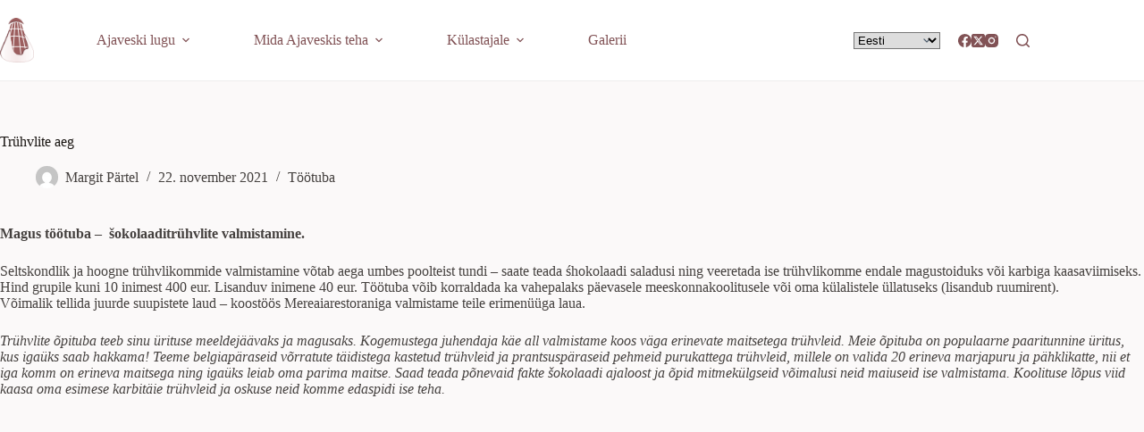

--- FILE ---
content_type: text/html; charset=UTF-8
request_url: https://www.ajaveski.eu/truhvlite-aeg/?qemmonth=10&qemyear=2023
body_size: 14676
content:
<!doctype html>
<html lang="et">
<head>
	
	<meta charset="UTF-8">
	<meta name="viewport" content="width=device-width, initial-scale=1, maximum-scale=5, viewport-fit=cover">
	<link rel="profile" href="https://gmpg.org/xfn/11">

	<title>Trühvlite aeg - Ajaveski</title>

<!-- Google Tag Manager for WordPress by gtm4wp.com -->
<script data-cfasync="false" data-pagespeed-no-defer>
	var gtm4wp_datalayer_name = "dataLayer";
	var dataLayer = dataLayer || [];
</script>
<!-- End Google Tag Manager for WordPress by gtm4wp.com --><meta name="description" content="Magus töötuba -  šokolaaditrühvlite valmistamine. Seltskondlik ja hoogne trühvlikommide valmistamine võtab aega umbes poolteist tundi - saate teada śhokolaadi saladusi ning veeretada ise trühvlikomme endale magustoiduks või karbiga kaasaviimiseks. Hind grupile kuni 10 inimest 400 eur. Lisanduv inimene 40 eur. Töötuba võib korraldada ka vahepalaks päevasele meeskonnakoolitusele või oma külalistele&hellip;">
<meta name="robots" content="index, follow, max-snippet:-1, max-image-preview:large, max-video-preview:-1">
<link rel="canonical" href="https://www.ajaveski.eu/truhvlite-aeg/">
<meta property="og:url" content="https://www.ajaveski.eu/truhvlite-aeg/">
<meta property="og:site_name" content="Ajaveski">
<meta property="og:locale" content="et">
<meta property="og:type" content="article">
<meta property="article:author" content="https://www.facebook.com/ajaveski">
<meta property="article:publisher" content="https://www.facebook.com/ajaveski">
<meta property="article:section" content="Töötuba">
<meta property="og:title" content="Trühvlite aeg - Ajaveski">
<meta property="og:description" content="Magus töötuba -  šokolaaditrühvlite valmistamine. Seltskondlik ja hoogne trühvlikommide valmistamine võtab aega umbes poolteist tundi - saate teada śhokolaadi saladusi ning veeretada ise trühvlikomme endale magustoiduks või karbiga kaasaviimiseks. Hind grupile kuni 10 inimest 400 eur. Lisanduv inimene 40 eur. Töötuba võib korraldada ka vahepalaks päevasele meeskonnakoolitusele või oma külalistele&hellip;">
<meta property="og:image" content="https://www.ajaveski.eu/wp/wp-content/uploads/2019/01/veski_mm-348.jpg">
<meta property="og:image:secure_url" content="https://www.ajaveski.eu/wp/wp-content/uploads/2019/01/veski_mm-348.jpg">
<meta property="og:image:width" content="900">
<meta property="og:image:height" content="600">
<link rel="alternate" type="application/rss+xml" title="Ajaveski &raquo; RSS" href="https://www.ajaveski.eu/feed/" />
<link rel="alternate" type="application/rss+xml" title="Ajaveski &raquo; Kommentaaride RSS" href="https://www.ajaveski.eu/comments/feed/" />
<link rel="alternate" type="application/rss+xml" title="Ajaveski &raquo; Trühvlite aeg Kommentaaride RSS" href="https://www.ajaveski.eu/truhvlite-aeg/feed/" />
<style id='wp-img-auto-sizes-contain-inline-css'>
img:is([sizes=auto i],[sizes^="auto," i]){contain-intrinsic-size:3000px 1500px}
/*# sourceURL=wp-img-auto-sizes-contain-inline-css */
</style>
<link rel='stylesheet' id='blocksy-dynamic-global-css' href='https://www.ajaveski.eu/wp/wp-content/uploads/blocksy/css/global.css?ver=23174' media='all' />
<link rel='stylesheet' id='wp-block-library-css' href='https://www.ajaveski.eu/wp/wp-includes/css/dist/block-library/style.min.css?ver=6.9' media='all' />
<style id='global-styles-inline-css'>
:root{--wp--preset--aspect-ratio--square: 1;--wp--preset--aspect-ratio--4-3: 4/3;--wp--preset--aspect-ratio--3-4: 3/4;--wp--preset--aspect-ratio--3-2: 3/2;--wp--preset--aspect-ratio--2-3: 2/3;--wp--preset--aspect-ratio--16-9: 16/9;--wp--preset--aspect-ratio--9-16: 9/16;--wp--preset--color--black: #000000;--wp--preset--color--cyan-bluish-gray: #abb8c3;--wp--preset--color--white: #ffffff;--wp--preset--color--pale-pink: #f78da7;--wp--preset--color--vivid-red: #cf2e2e;--wp--preset--color--luminous-vivid-orange: #ff6900;--wp--preset--color--luminous-vivid-amber: #fcb900;--wp--preset--color--light-green-cyan: #7bdcb5;--wp--preset--color--vivid-green-cyan: #00d084;--wp--preset--color--pale-cyan-blue: #8ed1fc;--wp--preset--color--vivid-cyan-blue: #0693e3;--wp--preset--color--vivid-purple: #9b51e0;--wp--preset--color--palette-color-1: var(--theme-palette-color-1, #fc841c);--wp--preset--color--palette-color-2: var(--theme-palette-color-2, #815255);--wp--preset--color--palette-color-3: var(--theme-palette-color-3, #45413f);--wp--preset--color--palette-color-4: var(--theme-palette-color-4, #171310);--wp--preset--color--palette-color-5: var(--theme-palette-color-5, #E1CAC9);--wp--preset--color--palette-color-6: var(--theme-palette-color-6, #f4f4f5);--wp--preset--color--palette-color-7: var(--theme-palette-color-7, #fbf9f9);--wp--preset--color--palette-color-8: var(--theme-palette-color-8, #ffffff);--wp--preset--gradient--vivid-cyan-blue-to-vivid-purple: linear-gradient(135deg,rgb(6,147,227) 0%,rgb(155,81,224) 100%);--wp--preset--gradient--light-green-cyan-to-vivid-green-cyan: linear-gradient(135deg,rgb(122,220,180) 0%,rgb(0,208,130) 100%);--wp--preset--gradient--luminous-vivid-amber-to-luminous-vivid-orange: linear-gradient(135deg,rgb(252,185,0) 0%,rgb(255,105,0) 100%);--wp--preset--gradient--luminous-vivid-orange-to-vivid-red: linear-gradient(135deg,rgb(255,105,0) 0%,rgb(207,46,46) 100%);--wp--preset--gradient--very-light-gray-to-cyan-bluish-gray: linear-gradient(135deg,rgb(238,238,238) 0%,rgb(169,184,195) 100%);--wp--preset--gradient--cool-to-warm-spectrum: linear-gradient(135deg,rgb(74,234,220) 0%,rgb(151,120,209) 20%,rgb(207,42,186) 40%,rgb(238,44,130) 60%,rgb(251,105,98) 80%,rgb(254,248,76) 100%);--wp--preset--gradient--blush-light-purple: linear-gradient(135deg,rgb(255,206,236) 0%,rgb(152,150,240) 100%);--wp--preset--gradient--blush-bordeaux: linear-gradient(135deg,rgb(254,205,165) 0%,rgb(254,45,45) 50%,rgb(107,0,62) 100%);--wp--preset--gradient--luminous-dusk: linear-gradient(135deg,rgb(255,203,112) 0%,rgb(199,81,192) 50%,rgb(65,88,208) 100%);--wp--preset--gradient--pale-ocean: linear-gradient(135deg,rgb(255,245,203) 0%,rgb(182,227,212) 50%,rgb(51,167,181) 100%);--wp--preset--gradient--electric-grass: linear-gradient(135deg,rgb(202,248,128) 0%,rgb(113,206,126) 100%);--wp--preset--gradient--midnight: linear-gradient(135deg,rgb(2,3,129) 0%,rgb(40,116,252) 100%);--wp--preset--gradient--juicy-peach: linear-gradient(to right, #ffecd2 0%, #fcb69f 100%);--wp--preset--gradient--young-passion: linear-gradient(to right, #ff8177 0%, #ff867a 0%, #ff8c7f 21%, #f99185 52%, #cf556c 78%, #b12a5b 100%);--wp--preset--gradient--true-sunset: linear-gradient(to right, #fa709a 0%, #fee140 100%);--wp--preset--gradient--morpheus-den: linear-gradient(to top, #30cfd0 0%, #330867 100%);--wp--preset--gradient--plum-plate: linear-gradient(135deg, #667eea 0%, #764ba2 100%);--wp--preset--gradient--aqua-splash: linear-gradient(15deg, #13547a 0%, #80d0c7 100%);--wp--preset--gradient--love-kiss: linear-gradient(to top, #ff0844 0%, #ffb199 100%);--wp--preset--gradient--new-retrowave: linear-gradient(to top, #3b41c5 0%, #a981bb 49%, #ffc8a9 100%);--wp--preset--gradient--plum-bath: linear-gradient(to top, #cc208e 0%, #6713d2 100%);--wp--preset--gradient--high-flight: linear-gradient(to right, #0acffe 0%, #495aff 100%);--wp--preset--gradient--teen-party: linear-gradient(-225deg, #FF057C 0%, #8D0B93 50%, #321575 100%);--wp--preset--gradient--fabled-sunset: linear-gradient(-225deg, #231557 0%, #44107A 29%, #FF1361 67%, #FFF800 100%);--wp--preset--gradient--arielle-smile: radial-gradient(circle 248px at center, #16d9e3 0%, #30c7ec 47%, #46aef7 100%);--wp--preset--gradient--itmeo-branding: linear-gradient(180deg, #2af598 0%, #009efd 100%);--wp--preset--gradient--deep-blue: linear-gradient(to right, #6a11cb 0%, #2575fc 100%);--wp--preset--gradient--strong-bliss: linear-gradient(to right, #f78ca0 0%, #f9748f 19%, #fd868c 60%, #fe9a8b 100%);--wp--preset--gradient--sweet-period: linear-gradient(to top, #3f51b1 0%, #5a55ae 13%, #7b5fac 25%, #8f6aae 38%, #a86aa4 50%, #cc6b8e 62%, #f18271 75%, #f3a469 87%, #f7c978 100%);--wp--preset--gradient--purple-division: linear-gradient(to top, #7028e4 0%, #e5b2ca 100%);--wp--preset--gradient--cold-evening: linear-gradient(to top, #0c3483 0%, #a2b6df 100%, #6b8cce 100%, #a2b6df 100%);--wp--preset--gradient--mountain-rock: linear-gradient(to right, #868f96 0%, #596164 100%);--wp--preset--gradient--desert-hump: linear-gradient(to top, #c79081 0%, #dfa579 100%);--wp--preset--gradient--ethernal-constance: linear-gradient(to top, #09203f 0%, #537895 100%);--wp--preset--gradient--happy-memories: linear-gradient(-60deg, #ff5858 0%, #f09819 100%);--wp--preset--gradient--grown-early: linear-gradient(to top, #0ba360 0%, #3cba92 100%);--wp--preset--gradient--morning-salad: linear-gradient(-225deg, #B7F8DB 0%, #50A7C2 100%);--wp--preset--gradient--night-call: linear-gradient(-225deg, #AC32E4 0%, #7918F2 48%, #4801FF 100%);--wp--preset--gradient--mind-crawl: linear-gradient(-225deg, #473B7B 0%, #3584A7 51%, #30D2BE 100%);--wp--preset--gradient--angel-care: linear-gradient(-225deg, #FFE29F 0%, #FFA99F 48%, #FF719A 100%);--wp--preset--gradient--juicy-cake: linear-gradient(to top, #e14fad 0%, #f9d423 100%);--wp--preset--gradient--rich-metal: linear-gradient(to right, #d7d2cc 0%, #304352 100%);--wp--preset--gradient--mole-hall: linear-gradient(-20deg, #616161 0%, #9bc5c3 100%);--wp--preset--gradient--cloudy-knoxville: linear-gradient(120deg, #fdfbfb 0%, #ebedee 100%);--wp--preset--gradient--soft-grass: linear-gradient(to top, #c1dfc4 0%, #deecdd 100%);--wp--preset--gradient--saint-petersburg: linear-gradient(135deg, #f5f7fa 0%, #c3cfe2 100%);--wp--preset--gradient--everlasting-sky: linear-gradient(135deg, #fdfcfb 0%, #e2d1c3 100%);--wp--preset--gradient--kind-steel: linear-gradient(-20deg, #e9defa 0%, #fbfcdb 100%);--wp--preset--gradient--over-sun: linear-gradient(60deg, #abecd6 0%, #fbed96 100%);--wp--preset--gradient--premium-white: linear-gradient(to top, #d5d4d0 0%, #d5d4d0 1%, #eeeeec 31%, #efeeec 75%, #e9e9e7 100%);--wp--preset--gradient--clean-mirror: linear-gradient(45deg, #93a5cf 0%, #e4efe9 100%);--wp--preset--gradient--wild-apple: linear-gradient(to top, #d299c2 0%, #fef9d7 100%);--wp--preset--gradient--snow-again: linear-gradient(to top, #e6e9f0 0%, #eef1f5 100%);--wp--preset--gradient--confident-cloud: linear-gradient(to top, #dad4ec 0%, #dad4ec 1%, #f3e7e9 100%);--wp--preset--gradient--glass-water: linear-gradient(to top, #dfe9f3 0%, white 100%);--wp--preset--gradient--perfect-white: linear-gradient(-225deg, #E3FDF5 0%, #FFE6FA 100%);--wp--preset--font-size--small: 13px;--wp--preset--font-size--medium: 20px;--wp--preset--font-size--large: clamp(22px, 1.375rem + ((1vw - 3.2px) * 0.625), 30px);--wp--preset--font-size--x-large: clamp(30px, 1.875rem + ((1vw - 3.2px) * 1.563), 50px);--wp--preset--font-size--xx-large: clamp(45px, 2.813rem + ((1vw - 3.2px) * 2.734), 80px);--wp--preset--font-family--merriweather: Merriweather;--wp--preset--font-family--merriweather-sans: Merriweather Sans;--wp--preset--font-family--rubik: Rubik;--wp--preset--spacing--20: 0.44rem;--wp--preset--spacing--30: 0.67rem;--wp--preset--spacing--40: 1rem;--wp--preset--spacing--50: 1.5rem;--wp--preset--spacing--60: 2.25rem;--wp--preset--spacing--70: 3.38rem;--wp--preset--spacing--80: 5.06rem;--wp--preset--shadow--natural: 6px 6px 9px rgba(0, 0, 0, 0.2);--wp--preset--shadow--deep: 12px 12px 50px rgba(0, 0, 0, 0.4);--wp--preset--shadow--sharp: 6px 6px 0px rgba(0, 0, 0, 0.2);--wp--preset--shadow--outlined: 6px 6px 0px -3px rgb(255, 255, 255), 6px 6px rgb(0, 0, 0);--wp--preset--shadow--crisp: 6px 6px 0px rgb(0, 0, 0);}:root { --wp--style--global--content-size: var(--theme-block-max-width);--wp--style--global--wide-size: var(--theme-block-wide-max-width); }:where(body) { margin: 0; }.wp-site-blocks > .alignleft { float: left; margin-right: 2em; }.wp-site-blocks > .alignright { float: right; margin-left: 2em; }.wp-site-blocks > .aligncenter { justify-content: center; margin-left: auto; margin-right: auto; }:where(.wp-site-blocks) > * { margin-block-start: var(--theme-content-spacing); margin-block-end: 0; }:where(.wp-site-blocks) > :first-child { margin-block-start: 0; }:where(.wp-site-blocks) > :last-child { margin-block-end: 0; }:root { --wp--style--block-gap: var(--theme-content-spacing); }:root :where(.is-layout-flow) > :first-child{margin-block-start: 0;}:root :where(.is-layout-flow) > :last-child{margin-block-end: 0;}:root :where(.is-layout-flow) > *{margin-block-start: var(--theme-content-spacing);margin-block-end: 0;}:root :where(.is-layout-constrained) > :first-child{margin-block-start: 0;}:root :where(.is-layout-constrained) > :last-child{margin-block-end: 0;}:root :where(.is-layout-constrained) > *{margin-block-start: var(--theme-content-spacing);margin-block-end: 0;}:root :where(.is-layout-flex){gap: var(--theme-content-spacing);}:root :where(.is-layout-grid){gap: var(--theme-content-spacing);}.is-layout-flow > .alignleft{float: left;margin-inline-start: 0;margin-inline-end: 2em;}.is-layout-flow > .alignright{float: right;margin-inline-start: 2em;margin-inline-end: 0;}.is-layout-flow > .aligncenter{margin-left: auto !important;margin-right: auto !important;}.is-layout-constrained > .alignleft{float: left;margin-inline-start: 0;margin-inline-end: 2em;}.is-layout-constrained > .alignright{float: right;margin-inline-start: 2em;margin-inline-end: 0;}.is-layout-constrained > .aligncenter{margin-left: auto !important;margin-right: auto !important;}.is-layout-constrained > :where(:not(.alignleft):not(.alignright):not(.alignfull)){max-width: var(--wp--style--global--content-size);margin-left: auto !important;margin-right: auto !important;}.is-layout-constrained > .alignwide{max-width: var(--wp--style--global--wide-size);}body .is-layout-flex{display: flex;}.is-layout-flex{flex-wrap: wrap;align-items: center;}.is-layout-flex > :is(*, div){margin: 0;}body .is-layout-grid{display: grid;}.is-layout-grid > :is(*, div){margin: 0;}body{padding-top: 0px;padding-right: 0px;padding-bottom: 0px;padding-left: 0px;}:root :where(.wp-element-button, .wp-block-button__link){font-style: inherit;font-weight: inherit;letter-spacing: inherit;text-transform: inherit;}.has-black-color{color: var(--wp--preset--color--black) !important;}.has-cyan-bluish-gray-color{color: var(--wp--preset--color--cyan-bluish-gray) !important;}.has-white-color{color: var(--wp--preset--color--white) !important;}.has-pale-pink-color{color: var(--wp--preset--color--pale-pink) !important;}.has-vivid-red-color{color: var(--wp--preset--color--vivid-red) !important;}.has-luminous-vivid-orange-color{color: var(--wp--preset--color--luminous-vivid-orange) !important;}.has-luminous-vivid-amber-color{color: var(--wp--preset--color--luminous-vivid-amber) !important;}.has-light-green-cyan-color{color: var(--wp--preset--color--light-green-cyan) !important;}.has-vivid-green-cyan-color{color: var(--wp--preset--color--vivid-green-cyan) !important;}.has-pale-cyan-blue-color{color: var(--wp--preset--color--pale-cyan-blue) !important;}.has-vivid-cyan-blue-color{color: var(--wp--preset--color--vivid-cyan-blue) !important;}.has-vivid-purple-color{color: var(--wp--preset--color--vivid-purple) !important;}.has-palette-color-1-color{color: var(--wp--preset--color--palette-color-1) !important;}.has-palette-color-2-color{color: var(--wp--preset--color--palette-color-2) !important;}.has-palette-color-3-color{color: var(--wp--preset--color--palette-color-3) !important;}.has-palette-color-4-color{color: var(--wp--preset--color--palette-color-4) !important;}.has-palette-color-5-color{color: var(--wp--preset--color--palette-color-5) !important;}.has-palette-color-6-color{color: var(--wp--preset--color--palette-color-6) !important;}.has-palette-color-7-color{color: var(--wp--preset--color--palette-color-7) !important;}.has-palette-color-8-color{color: var(--wp--preset--color--palette-color-8) !important;}.has-black-background-color{background-color: var(--wp--preset--color--black) !important;}.has-cyan-bluish-gray-background-color{background-color: var(--wp--preset--color--cyan-bluish-gray) !important;}.has-white-background-color{background-color: var(--wp--preset--color--white) !important;}.has-pale-pink-background-color{background-color: var(--wp--preset--color--pale-pink) !important;}.has-vivid-red-background-color{background-color: var(--wp--preset--color--vivid-red) !important;}.has-luminous-vivid-orange-background-color{background-color: var(--wp--preset--color--luminous-vivid-orange) !important;}.has-luminous-vivid-amber-background-color{background-color: var(--wp--preset--color--luminous-vivid-amber) !important;}.has-light-green-cyan-background-color{background-color: var(--wp--preset--color--light-green-cyan) !important;}.has-vivid-green-cyan-background-color{background-color: var(--wp--preset--color--vivid-green-cyan) !important;}.has-pale-cyan-blue-background-color{background-color: var(--wp--preset--color--pale-cyan-blue) !important;}.has-vivid-cyan-blue-background-color{background-color: var(--wp--preset--color--vivid-cyan-blue) !important;}.has-vivid-purple-background-color{background-color: var(--wp--preset--color--vivid-purple) !important;}.has-palette-color-1-background-color{background-color: var(--wp--preset--color--palette-color-1) !important;}.has-palette-color-2-background-color{background-color: var(--wp--preset--color--palette-color-2) !important;}.has-palette-color-3-background-color{background-color: var(--wp--preset--color--palette-color-3) !important;}.has-palette-color-4-background-color{background-color: var(--wp--preset--color--palette-color-4) !important;}.has-palette-color-5-background-color{background-color: var(--wp--preset--color--palette-color-5) !important;}.has-palette-color-6-background-color{background-color: var(--wp--preset--color--palette-color-6) !important;}.has-palette-color-7-background-color{background-color: var(--wp--preset--color--palette-color-7) !important;}.has-palette-color-8-background-color{background-color: var(--wp--preset--color--palette-color-8) !important;}.has-black-border-color{border-color: var(--wp--preset--color--black) !important;}.has-cyan-bluish-gray-border-color{border-color: var(--wp--preset--color--cyan-bluish-gray) !important;}.has-white-border-color{border-color: var(--wp--preset--color--white) !important;}.has-pale-pink-border-color{border-color: var(--wp--preset--color--pale-pink) !important;}.has-vivid-red-border-color{border-color: var(--wp--preset--color--vivid-red) !important;}.has-luminous-vivid-orange-border-color{border-color: var(--wp--preset--color--luminous-vivid-orange) !important;}.has-luminous-vivid-amber-border-color{border-color: var(--wp--preset--color--luminous-vivid-amber) !important;}.has-light-green-cyan-border-color{border-color: var(--wp--preset--color--light-green-cyan) !important;}.has-vivid-green-cyan-border-color{border-color: var(--wp--preset--color--vivid-green-cyan) !important;}.has-pale-cyan-blue-border-color{border-color: var(--wp--preset--color--pale-cyan-blue) !important;}.has-vivid-cyan-blue-border-color{border-color: var(--wp--preset--color--vivid-cyan-blue) !important;}.has-vivid-purple-border-color{border-color: var(--wp--preset--color--vivid-purple) !important;}.has-palette-color-1-border-color{border-color: var(--wp--preset--color--palette-color-1) !important;}.has-palette-color-2-border-color{border-color: var(--wp--preset--color--palette-color-2) !important;}.has-palette-color-3-border-color{border-color: var(--wp--preset--color--palette-color-3) !important;}.has-palette-color-4-border-color{border-color: var(--wp--preset--color--palette-color-4) !important;}.has-palette-color-5-border-color{border-color: var(--wp--preset--color--palette-color-5) !important;}.has-palette-color-6-border-color{border-color: var(--wp--preset--color--palette-color-6) !important;}.has-palette-color-7-border-color{border-color: var(--wp--preset--color--palette-color-7) !important;}.has-palette-color-8-border-color{border-color: var(--wp--preset--color--palette-color-8) !important;}.has-vivid-cyan-blue-to-vivid-purple-gradient-background{background: var(--wp--preset--gradient--vivid-cyan-blue-to-vivid-purple) !important;}.has-light-green-cyan-to-vivid-green-cyan-gradient-background{background: var(--wp--preset--gradient--light-green-cyan-to-vivid-green-cyan) !important;}.has-luminous-vivid-amber-to-luminous-vivid-orange-gradient-background{background: var(--wp--preset--gradient--luminous-vivid-amber-to-luminous-vivid-orange) !important;}.has-luminous-vivid-orange-to-vivid-red-gradient-background{background: var(--wp--preset--gradient--luminous-vivid-orange-to-vivid-red) !important;}.has-very-light-gray-to-cyan-bluish-gray-gradient-background{background: var(--wp--preset--gradient--very-light-gray-to-cyan-bluish-gray) !important;}.has-cool-to-warm-spectrum-gradient-background{background: var(--wp--preset--gradient--cool-to-warm-spectrum) !important;}.has-blush-light-purple-gradient-background{background: var(--wp--preset--gradient--blush-light-purple) !important;}.has-blush-bordeaux-gradient-background{background: var(--wp--preset--gradient--blush-bordeaux) !important;}.has-luminous-dusk-gradient-background{background: var(--wp--preset--gradient--luminous-dusk) !important;}.has-pale-ocean-gradient-background{background: var(--wp--preset--gradient--pale-ocean) !important;}.has-electric-grass-gradient-background{background: var(--wp--preset--gradient--electric-grass) !important;}.has-midnight-gradient-background{background: var(--wp--preset--gradient--midnight) !important;}.has-juicy-peach-gradient-background{background: var(--wp--preset--gradient--juicy-peach) !important;}.has-young-passion-gradient-background{background: var(--wp--preset--gradient--young-passion) !important;}.has-true-sunset-gradient-background{background: var(--wp--preset--gradient--true-sunset) !important;}.has-morpheus-den-gradient-background{background: var(--wp--preset--gradient--morpheus-den) !important;}.has-plum-plate-gradient-background{background: var(--wp--preset--gradient--plum-plate) !important;}.has-aqua-splash-gradient-background{background: var(--wp--preset--gradient--aqua-splash) !important;}.has-love-kiss-gradient-background{background: var(--wp--preset--gradient--love-kiss) !important;}.has-new-retrowave-gradient-background{background: var(--wp--preset--gradient--new-retrowave) !important;}.has-plum-bath-gradient-background{background: var(--wp--preset--gradient--plum-bath) !important;}.has-high-flight-gradient-background{background: var(--wp--preset--gradient--high-flight) !important;}.has-teen-party-gradient-background{background: var(--wp--preset--gradient--teen-party) !important;}.has-fabled-sunset-gradient-background{background: var(--wp--preset--gradient--fabled-sunset) !important;}.has-arielle-smile-gradient-background{background: var(--wp--preset--gradient--arielle-smile) !important;}.has-itmeo-branding-gradient-background{background: var(--wp--preset--gradient--itmeo-branding) !important;}.has-deep-blue-gradient-background{background: var(--wp--preset--gradient--deep-blue) !important;}.has-strong-bliss-gradient-background{background: var(--wp--preset--gradient--strong-bliss) !important;}.has-sweet-period-gradient-background{background: var(--wp--preset--gradient--sweet-period) !important;}.has-purple-division-gradient-background{background: var(--wp--preset--gradient--purple-division) !important;}.has-cold-evening-gradient-background{background: var(--wp--preset--gradient--cold-evening) !important;}.has-mountain-rock-gradient-background{background: var(--wp--preset--gradient--mountain-rock) !important;}.has-desert-hump-gradient-background{background: var(--wp--preset--gradient--desert-hump) !important;}.has-ethernal-constance-gradient-background{background: var(--wp--preset--gradient--ethernal-constance) !important;}.has-happy-memories-gradient-background{background: var(--wp--preset--gradient--happy-memories) !important;}.has-grown-early-gradient-background{background: var(--wp--preset--gradient--grown-early) !important;}.has-morning-salad-gradient-background{background: var(--wp--preset--gradient--morning-salad) !important;}.has-night-call-gradient-background{background: var(--wp--preset--gradient--night-call) !important;}.has-mind-crawl-gradient-background{background: var(--wp--preset--gradient--mind-crawl) !important;}.has-angel-care-gradient-background{background: var(--wp--preset--gradient--angel-care) !important;}.has-juicy-cake-gradient-background{background: var(--wp--preset--gradient--juicy-cake) !important;}.has-rich-metal-gradient-background{background: var(--wp--preset--gradient--rich-metal) !important;}.has-mole-hall-gradient-background{background: var(--wp--preset--gradient--mole-hall) !important;}.has-cloudy-knoxville-gradient-background{background: var(--wp--preset--gradient--cloudy-knoxville) !important;}.has-soft-grass-gradient-background{background: var(--wp--preset--gradient--soft-grass) !important;}.has-saint-petersburg-gradient-background{background: var(--wp--preset--gradient--saint-petersburg) !important;}.has-everlasting-sky-gradient-background{background: var(--wp--preset--gradient--everlasting-sky) !important;}.has-kind-steel-gradient-background{background: var(--wp--preset--gradient--kind-steel) !important;}.has-over-sun-gradient-background{background: var(--wp--preset--gradient--over-sun) !important;}.has-premium-white-gradient-background{background: var(--wp--preset--gradient--premium-white) !important;}.has-clean-mirror-gradient-background{background: var(--wp--preset--gradient--clean-mirror) !important;}.has-wild-apple-gradient-background{background: var(--wp--preset--gradient--wild-apple) !important;}.has-snow-again-gradient-background{background: var(--wp--preset--gradient--snow-again) !important;}.has-confident-cloud-gradient-background{background: var(--wp--preset--gradient--confident-cloud) !important;}.has-glass-water-gradient-background{background: var(--wp--preset--gradient--glass-water) !important;}.has-perfect-white-gradient-background{background: var(--wp--preset--gradient--perfect-white) !important;}.has-small-font-size{font-size: var(--wp--preset--font-size--small) !important;}.has-medium-font-size{font-size: var(--wp--preset--font-size--medium) !important;}.has-large-font-size{font-size: var(--wp--preset--font-size--large) !important;}.has-x-large-font-size{font-size: var(--wp--preset--font-size--x-large) !important;}.has-xx-large-font-size{font-size: var(--wp--preset--font-size--xx-large) !important;}.has-merriweather-font-family{font-family: var(--wp--preset--font-family--merriweather) !important;}.has-merriweather-sans-font-family{font-family: var(--wp--preset--font-family--merriweather-sans) !important;}.has-rubik-font-family{font-family: var(--wp--preset--font-family--rubik) !important;}
:root :where(.wp-block-pullquote){font-size: clamp(0.984em, 0.984rem + ((1vw - 0.2em) * 0.645), 1.5em);line-height: 1.6;}
/*# sourceURL=global-styles-inline-css */
</style>
<link rel='stylesheet' id='parent-style-css' href='https://www.ajaveski.eu/wp/wp-content/themes/blocksy/style.css?ver=6.9' media='all' />
<link rel='stylesheet' id='ct-main-styles-css' href='https://www.ajaveski.eu/wp/wp-content/themes/blocksy/static/bundle/main.min.css?ver=2.1.25' media='all' />
<link rel='stylesheet' id='ct-page-title-styles-css' href='https://www.ajaveski.eu/wp/wp-content/themes/blocksy/static/bundle/page-title.min.css?ver=2.1.25' media='all' />
<link rel='stylesheet' id='kadence-blocks-rowlayout-css' href='https://www.ajaveski.eu/wp/wp-content/plugins/kadence-blocks/dist/style-blocks-rowlayout.css?ver=3.5.32' media='all' />
<link rel='stylesheet' id='kadence-blocks-column-css' href='https://www.ajaveski.eu/wp/wp-content/plugins/kadence-blocks/dist/style-blocks-column.css?ver=3.5.32' media='all' />
<style id='kadence-blocks-global-variables-inline-css'>
:root {--global-kb-font-size-sm:clamp(0.8rem, 0.73rem + 0.217vw, 0.9rem);--global-kb-font-size-md:clamp(1.1rem, 0.995rem + 0.326vw, 1.25rem);--global-kb-font-size-lg:clamp(1.75rem, 1.576rem + 0.543vw, 2rem);--global-kb-font-size-xl:clamp(2.25rem, 1.728rem + 1.63vw, 3rem);--global-kb-font-size-xxl:clamp(2.5rem, 1.456rem + 3.26vw, 4rem);--global-kb-font-size-xxxl:clamp(2.75rem, 0.489rem + 7.065vw, 6rem);}:root {--global-palette1: #3182CE;--global-palette2: #2B6CB0;--global-palette3: #1A202C;--global-palette4: #2D3748;--global-palette5: #4A5568;--global-palette6: #718096;--global-palette7: #EDF2F7;--global-palette8: #F7FAFC;--global-palette9: #ffffff;}
/*# sourceURL=kadence-blocks-global-variables-inline-css */
</style>
<style id='kadence_blocks_css-inline-css'>
.kb-row-layout-id_56e79f-b0 > .kt-row-column-wrap{padding-top:var(--global-kb-spacing-4xl, 8rem);grid-template-columns:minmax(0, 1fr);}.kb-row-layout-id_56e79f-b0 .kt-row-layout-bottom-sep{height:100px;}.kb-row-layout-id_56e79f-b0 .kt-row-layout-top-sep{height:100px;}@media all and (max-width: 767px){.kb-row-layout-id_56e79f-b0 > .kt-row-column-wrap{grid-template-columns:minmax(0, 1fr);}}.kadence-column_794868-e1 > .kt-inside-inner-col{display:flex;}.kadence-column_794868-e1 > .kt-inside-inner-col{gap:10px;}.kadence-column_794868-e1 > .kt-inside-inner-col{flex-direction:row;flex-wrap:wrap;align-items:center;justify-content:center;}.kadence-column_794868-e1 > .kt-inside-inner-col > *, .kadence-column_794868-e1 > .kt-inside-inner-col > figure.wp-block-image, .kadence-column_794868-e1 > .kt-inside-inner-col > figure.wp-block-kadence-image{margin-top:0px;margin-bottom:0px;}.kadence-column_794868-e1 > .kt-inside-inner-col > .kb-image-is-ratio-size{flex-grow:1;}.kadence-column_794868-e1{text-align:center;}@media all and (max-width: 1024px){.kadence-column_794868-e1 > .kt-inside-inner-col{flex-direction:row;flex-wrap:wrap;align-items:center;justify-content:center;}}@media all and (min-width: 768px) and (max-width: 1024px){.kadence-column_794868-e1 > .kt-inside-inner-col > *, .kadence-column_794868-e1 > .kt-inside-inner-col > figure.wp-block-image, .kadence-column_794868-e1 > .kt-inside-inner-col > figure.wp-block-kadence-image{margin-top:0px;margin-bottom:0px;}.kadence-column_794868-e1 > .kt-inside-inner-col > .kb-image-is-ratio-size{flex-grow:1;}}@media all and (max-width: 767px){.kadence-column_794868-e1 > .kt-inside-inner-col{flex-direction:row;flex-wrap:wrap;justify-content:flex-start;justify-content:center;}.kadence-column_794868-e1 > .kt-inside-inner-col > *, .kadence-column_794868-e1 > .kt-inside-inner-col > figure.wp-block-image, .kadence-column_794868-e1 > .kt-inside-inner-col > figure.wp-block-kadence-image{margin-top:0px;margin-bottom:0px;}.kadence-column_794868-e1 > .kt-inside-inner-col > .kb-image-is-ratio-size{flex-grow:1;}}
/*# sourceURL=kadence_blocks_css-inline-css */
</style>
<link rel="https://api.w.org/" href="https://www.ajaveski.eu/wp-json/" /><link rel="alternate" title="JSON" type="application/json" href="https://www.ajaveski.eu/wp-json/wp/v2/posts/913" /><link rel="EditURI" type="application/rsd+xml" title="RSD" href="https://www.ajaveski.eu/wp/xmlrpc.php?rsd" />
<link rel='shortlink' href='https://www.ajaveski.eu/?p=913' />

<!-- Google Tag Manager for WordPress by gtm4wp.com -->
<!-- GTM Container placement set to footer -->
<script data-cfasync="false" data-pagespeed-no-defer>
	var dataLayer_content = {"pagePostType":"post","pagePostType2":"single-post","pageCategory":["tootuba"],"pagePostAuthor":"Margit Pärtel"};
	dataLayer.push( dataLayer_content );
</script>
<script data-cfasync="false" data-pagespeed-no-defer>
(function(w,d,s,l,i){w[l]=w[l]||[];w[l].push({'gtm.start':
new Date().getTime(),event:'gtm.js'});var f=d.getElementsByTagName(s)[0],
j=d.createElement(s),dl=l!='dataLayer'?'&l='+l:'';j.async=true;j.src=
'//www.googletagmanager.com/gtm.js?id='+i+dl;f.parentNode.insertBefore(j,f);
})(window,document,'script','dataLayer','GTM-NR2V3M5');
</script>
<!-- End Google Tag Manager for WordPress by gtm4wp.com --><noscript><link rel='stylesheet' href='https://www.ajaveski.eu/wp/wp-content/themes/blocksy/static/bundle/no-scripts.min.css' type='text/css'></noscript>
<style>.recentcomments a{display:inline !important;padding:0 !important;margin:0 !important;}</style><link rel="icon" href="https://www.ajaveski.eu/wp/wp-content/uploads/2023/04/cropped-ajaveski-icon-32x32.png" sizes="32x32" />
<link rel="icon" href="https://www.ajaveski.eu/wp/wp-content/uploads/2023/04/cropped-ajaveski-icon-192x192.png" sizes="192x192" />
<link rel="apple-touch-icon" href="https://www.ajaveski.eu/wp/wp-content/uploads/2023/04/cropped-ajaveski-icon-180x180.png" />
<meta name="msapplication-TileImage" content="https://www.ajaveski.eu/wp/wp-content/uploads/2023/04/cropped-ajaveski-icon-270x270.png" />
		<style id="wp-custom-css">
			.kb-google-maps-container_6a3d1f-86 {max-width: 100%}		</style>
			</head>


<body class="wp-singular post-template-default single single-post postid-913 single-format-standard wp-custom-logo wp-embed-responsive wp-theme-blocksy wp-child-theme-blocksy-child" data-link="type-2" data-prefix="single_blog_post" data-header="type-1:sticky" data-footer="type-1" itemscope="itemscope" itemtype="https://schema.org/Blog">

<a class="skip-link screen-reader-text" href="#main">Skip to content</a><div class="ct-drawer-canvas" data-location="start">
		<div id="search-modal" class="ct-panel" data-behaviour="modal" role="dialog" aria-label="Search modal" inert>
			<div class="ct-panel-actions">
				<button class="ct-toggle-close" data-type="type-1" aria-label="Close search modal">
					<svg class="ct-icon" width="12" height="12" viewBox="0 0 15 15"><path d="M1 15a1 1 0 01-.71-.29 1 1 0 010-1.41l5.8-5.8-5.8-5.8A1 1 0 011.7.29l5.8 5.8 5.8-5.8a1 1 0 011.41 1.41l-5.8 5.8 5.8 5.8a1 1 0 01-1.41 1.41l-5.8-5.8-5.8 5.8A1 1 0 011 15z"/></svg>				</button>
			</div>

			<div class="ct-panel-content">
				

<form role="search" method="get" class="ct-search-form"  action="https://www.ajaveski.eu/" aria-haspopup="listbox" data-live-results="thumbs">

	<input
		type="search" class="modal-field"		placeholder="Otsi"
		value=""
		name="s"
		autocomplete="off"
		title="Search for..."
		aria-label="Search for..."
			>

	<div class="ct-search-form-controls">
		
		<button type="submit" class="wp-element-button" data-button="icon" aria-label="Search button">
			<svg class="ct-icon ct-search-button-content" aria-hidden="true" width="15" height="15" viewBox="0 0 15 15"><path d="M14.8,13.7L12,11c0.9-1.2,1.5-2.6,1.5-4.2c0-3.7-3-6.8-6.8-6.8S0,3,0,6.8s3,6.8,6.8,6.8c1.6,0,3.1-0.6,4.2-1.5l2.8,2.8c0.1,0.1,0.3,0.2,0.5,0.2s0.4-0.1,0.5-0.2C15.1,14.5,15.1,14,14.8,13.7z M1.5,6.8c0-2.9,2.4-5.2,5.2-5.2S12,3.9,12,6.8S9.6,12,6.8,12S1.5,9.6,1.5,6.8z"/></svg>
			<span class="ct-ajax-loader">
				<svg viewBox="0 0 24 24">
					<circle cx="12" cy="12" r="10" opacity="0.2" fill="none" stroke="currentColor" stroke-miterlimit="10" stroke-width="2"/>

					<path d="m12,2c5.52,0,10,4.48,10,10" fill="none" stroke="currentColor" stroke-linecap="round" stroke-miterlimit="10" stroke-width="2">
						<animateTransform
							attributeName="transform"
							attributeType="XML"
							type="rotate"
							dur="0.6s"
							from="0 12 12"
							to="360 12 12"
							repeatCount="indefinite"
						/>
					</path>
				</svg>
			</span>
		</button>

		
					<input type="hidden" name="ct_post_type" value="post:page">
		
		

			</div>

			<div class="screen-reader-text" aria-live="polite" role="status">
			No results		</div>
	
</form>


			</div>
		</div>

		<div id="offcanvas" class="ct-panel ct-header" data-behaviour="right-side" role="dialog" aria-label="Offcanvas modal" inert=""><div class="ct-panel-inner">
		<div class="ct-panel-actions">
			
			<button class="ct-toggle-close" data-type="type-1" aria-label="Close drawer">
				<svg class="ct-icon" width="12" height="12" viewBox="0 0 15 15"><path d="M1 15a1 1 0 01-.71-.29 1 1 0 010-1.41l5.8-5.8-5.8-5.8A1 1 0 011.7.29l5.8 5.8 5.8-5.8a1 1 0 011.41 1.41l-5.8 5.8 5.8 5.8a1 1 0 01-1.41 1.41l-5.8-5.8-5.8 5.8A1 1 0 011 15z"/></svg>
			</button>
		</div>
		<div class="ct-panel-content" data-device="desktop"><div class="ct-panel-content-inner"></div></div><div class="ct-panel-content" data-device="mobile"><div class="ct-panel-content-inner">
<nav
	class="mobile-menu menu-container has-submenu"
	data-id="mobile-menu" data-interaction="click" data-toggle-type="type-1" data-submenu-dots="yes"	aria-label="main">

	<ul id="menu-main-1" class=""><li class="menu-item menu-item-type-post_type menu-item-object-page menu-item-home menu-item-has-children menu-item-1051"><span class="ct-sub-menu-parent"><a href="https://www.ajaveski.eu/" class="ct-menu-link">Ajaveski lugu</a><button class="ct-toggle-dropdown-mobile" aria-label="Expand dropdown menu" aria-haspopup="true" aria-expanded="false"><svg class="ct-icon toggle-icon-1" width="15" height="15" viewBox="0 0 15 15" aria-hidden="true"><path d="M3.9,5.1l3.6,3.6l3.6-3.6l1.4,0.7l-5,5l-5-5L3.9,5.1z"/></svg></button></span>
<ul class="sub-menu">
	<li class="menu-item menu-item-type-post_type menu-item-object-page menu-item-1053"><a href="https://www.ajaveski.eu/ajaveski-lugu/restaureerimine/" class="ct-menu-link">Restaureerimine</a></li>
	<li class="menu-item menu-item-type-post_type menu-item-object-page menu-item-1052"><a href="https://www.ajaveski.eu/ajaveski-lugu/ajaveski-avamine/" class="ct-menu-link">Ajaveski avamine</a></li>
	<li class="menu-item menu-item-type-post_type menu-item-object-page menu-item-has-children menu-item-1054"><span class="ct-sub-menu-parent"><a href="https://www.ajaveski.eu/demoleht/" class="ct-menu-link">MTÜ Ajaveski</a><button class="ct-toggle-dropdown-mobile" aria-label="Expand dropdown menu" aria-haspopup="true" aria-expanded="false"><svg class="ct-icon toggle-icon-1" width="15" height="15" viewBox="0 0 15 15" aria-hidden="true"><path d="M3.9,5.1l3.6,3.6l3.6-3.6l1.4,0.7l-5,5l-5-5L3.9,5.1z"/></svg></button></span>
	<ul class="sub-menu">
		<li class="menu-item menu-item-type-post_type menu-item-object-page menu-item-1057"><a href="https://www.ajaveski.eu/demoleht/toetajad/" class="ct-menu-link">Projektid</a></li>
	</ul>
</li>
</ul>
</li>
<li class="menu-item menu-item-type-post_type menu-item-object-page menu-item-has-children menu-item-1060"><span class="ct-sub-menu-parent"><a href="https://www.ajaveski.eu/tegevused/" class="ct-menu-link">Mida Ajaveskis teha</a><button class="ct-toggle-dropdown-mobile" aria-label="Expand dropdown menu" aria-haspopup="true" aria-expanded="false"><svg class="ct-icon toggle-icon-1" width="15" height="15" viewBox="0 0 15 15" aria-hidden="true"><path d="M3.9,5.1l3.6,3.6l3.6-3.6l1.4,0.7l-5,5l-5-5L3.9,5.1z"/></svg></button></span>
<ul class="sub-menu">
	<li class="menu-item menu-item-type-post_type menu-item-object-page menu-item-1061"><a href="https://www.ajaveski.eu/tegevused/ajaveski-tootoad/" class="ct-menu-link">Ajaveski ruumid</a></li>
	<li class="menu-item menu-item-type-post_type menu-item-object-page menu-item-1065"><a href="https://www.ajaveski.eu/tegevused/laste-sunnipaevad/" class="ct-menu-link">Laste sünnipäevad</a></li>
	<li class="menu-item menu-item-type-post_type menu-item-object-page menu-item-1062"><a href="https://www.ajaveski.eu/tegevused/ajaveski-savitunnid/" class="ct-menu-link">Ajaveski savitunnid ja kursused</a></li>
	<li class="menu-item menu-item-type-post_type menu-item-object-page menu-item-1064"><a href="https://www.ajaveski.eu/tegevused/kasitoopoeke/" class="ct-menu-link">Käsitööpoeke</a></li>
	<li class="menu-item menu-item-type-post_type menu-item-object-page menu-item-1063"><a href="https://www.ajaveski.eu/tegevused/ajaveski-seltskonnauritused/" class="ct-menu-link">Ajaveski töötoad</a></li>
	<li class="menu-item menu-item-type-post_type menu-item-object-page menu-item-1059"><a href="https://www.ajaveski.eu/15-2/" class="ct-menu-link">Näitused</a></li>
</ul>
</li>
<li class="menu-item menu-item-type-post_type menu-item-object-page menu-item-has-children menu-item-1067"><span class="ct-sub-menu-parent"><a href="https://www.ajaveski.eu/kontakt/" class="ct-menu-link">Külastajale</a><button class="ct-toggle-dropdown-mobile" aria-label="Expand dropdown menu" aria-haspopup="true" aria-expanded="false"><svg class="ct-icon toggle-icon-1" width="15" height="15" viewBox="0 0 15 15" aria-hidden="true"><path d="M3.9,5.1l3.6,3.6l3.6-3.6l1.4,0.7l-5,5l-5-5L3.9,5.1z"/></svg></button></span>
<ul class="sub-menu">
	<li class="menu-item menu-item-type-post_type menu-item-object-page menu-item-1066"><a href="https://www.ajaveski.eu/ajaveski-projektid/" class="ct-menu-link">Ümber Ajaveski</a></li>
</ul>
</li>
<li class="menu-item menu-item-type-post_type menu-item-object-page menu-item-1243"><a href="https://www.ajaveski.eu/galerii/" class="ct-menu-link">Galerii</a></li>
</ul></nav>

</div></div></div></div></div>
<div id="main-container">
	<header id="header" class="ct-header" data-id="type-1" itemscope="" itemtype="https://schema.org/WPHeader"><div data-device="desktop"><div class="ct-sticky-container"><div data-sticky="slide"><div data-row="middle" data-column-set="2"><div class="ct-container"><div data-column="start" data-placements="1"><div data-items="primary">
<div	class="site-branding"
	data-id="logo"		itemscope="itemscope" itemtype="https://schema.org/Organization">

			<a href="https://www.ajaveski.eu/" class="site-logo-container" rel="home" itemprop="url" ><img width="94" height="125" src="https://www.ajaveski.eu/wp/wp-content/uploads/2023/03/ajaveski-logo.svg" class="default-logo" alt="Ajaveski" decoding="async" /></a>	
	</div>


<nav
	id="header-menu-1"
	class="header-menu-1 menu-container"
	data-id="menu" data-interaction="hover"	data-menu="type-2:center"
	data-dropdown="type-1:simple"		data-responsive="no"	itemscope="" itemtype="https://schema.org/SiteNavigationElement"	aria-label="main">

	<ul id="menu-main" class="menu"><li id="menu-item-1051" class="menu-item menu-item-type-post_type menu-item-object-page menu-item-home menu-item-has-children menu-item-1051 animated-submenu-block"><a href="https://www.ajaveski.eu/" class="ct-menu-link">Ajaveski lugu<span class="ct-toggle-dropdown-desktop"><svg class="ct-icon" width="8" height="8" viewBox="0 0 15 15" aria-hidden="true"><path d="M2.1,3.2l5.4,5.4l5.4-5.4L15,4.3l-7.5,7.5L0,4.3L2.1,3.2z"/></svg></span></a><button class="ct-toggle-dropdown-desktop-ghost" aria-label="Expand dropdown menu" aria-haspopup="true" aria-expanded="false"></button>
<ul class="sub-menu">
	<li id="menu-item-1053" class="menu-item menu-item-type-post_type menu-item-object-page menu-item-1053"><a href="https://www.ajaveski.eu/ajaveski-lugu/restaureerimine/" class="ct-menu-link">Restaureerimine</a></li>
	<li id="menu-item-1052" class="menu-item menu-item-type-post_type menu-item-object-page menu-item-1052"><a href="https://www.ajaveski.eu/ajaveski-lugu/ajaveski-avamine/" class="ct-menu-link">Ajaveski avamine</a></li>
	<li id="menu-item-1054" class="menu-item menu-item-type-post_type menu-item-object-page menu-item-has-children menu-item-1054 animated-submenu-inline"><a href="https://www.ajaveski.eu/demoleht/" class="ct-menu-link">MTÜ Ajaveski<span class="ct-toggle-dropdown-desktop"><svg class="ct-icon" width="8" height="8" viewBox="0 0 15 15" aria-hidden="true"><path d="M2.1,3.2l5.4,5.4l5.4-5.4L15,4.3l-7.5,7.5L0,4.3L2.1,3.2z"/></svg></span></a><button class="ct-toggle-dropdown-desktop-ghost" aria-label="Expand dropdown menu" aria-haspopup="true" aria-expanded="false"></button>
	<ul class="sub-menu">
		<li id="menu-item-1057" class="menu-item menu-item-type-post_type menu-item-object-page menu-item-1057"><a href="https://www.ajaveski.eu/demoleht/toetajad/" class="ct-menu-link">Projektid</a></li>
	</ul>
</li>
</ul>
</li>
<li id="menu-item-1060" class="menu-item menu-item-type-post_type menu-item-object-page menu-item-has-children menu-item-1060 animated-submenu-block"><a href="https://www.ajaveski.eu/tegevused/" class="ct-menu-link">Mida Ajaveskis teha<span class="ct-toggle-dropdown-desktop"><svg class="ct-icon" width="8" height="8" viewBox="0 0 15 15" aria-hidden="true"><path d="M2.1,3.2l5.4,5.4l5.4-5.4L15,4.3l-7.5,7.5L0,4.3L2.1,3.2z"/></svg></span></a><button class="ct-toggle-dropdown-desktop-ghost" aria-label="Expand dropdown menu" aria-haspopup="true" aria-expanded="false"></button>
<ul class="sub-menu">
	<li id="menu-item-1061" class="menu-item menu-item-type-post_type menu-item-object-page menu-item-1061"><a href="https://www.ajaveski.eu/tegevused/ajaveski-tootoad/" class="ct-menu-link">Ajaveski ruumid</a></li>
	<li id="menu-item-1065" class="menu-item menu-item-type-post_type menu-item-object-page menu-item-1065"><a href="https://www.ajaveski.eu/tegevused/laste-sunnipaevad/" class="ct-menu-link">Laste sünnipäevad</a></li>
	<li id="menu-item-1062" class="menu-item menu-item-type-post_type menu-item-object-page menu-item-1062"><a href="https://www.ajaveski.eu/tegevused/ajaveski-savitunnid/" class="ct-menu-link">Ajaveski savitunnid ja kursused</a></li>
	<li id="menu-item-1064" class="menu-item menu-item-type-post_type menu-item-object-page menu-item-1064"><a href="https://www.ajaveski.eu/tegevused/kasitoopoeke/" class="ct-menu-link">Käsitööpoeke</a></li>
	<li id="menu-item-1063" class="menu-item menu-item-type-post_type menu-item-object-page menu-item-1063"><a href="https://www.ajaveski.eu/tegevused/ajaveski-seltskonnauritused/" class="ct-menu-link">Ajaveski töötoad</a></li>
	<li id="menu-item-1059" class="menu-item menu-item-type-post_type menu-item-object-page menu-item-1059"><a href="https://www.ajaveski.eu/15-2/" class="ct-menu-link">Näitused</a></li>
</ul>
</li>
<li id="menu-item-1067" class="menu-item menu-item-type-post_type menu-item-object-page menu-item-has-children menu-item-1067 animated-submenu-block"><a href="https://www.ajaveski.eu/kontakt/" class="ct-menu-link">Külastajale<span class="ct-toggle-dropdown-desktop"><svg class="ct-icon" width="8" height="8" viewBox="0 0 15 15" aria-hidden="true"><path d="M2.1,3.2l5.4,5.4l5.4-5.4L15,4.3l-7.5,7.5L0,4.3L2.1,3.2z"/></svg></span></a><button class="ct-toggle-dropdown-desktop-ghost" aria-label="Expand dropdown menu" aria-haspopup="true" aria-expanded="false"></button>
<ul class="sub-menu">
	<li id="menu-item-1066" class="menu-item menu-item-type-post_type menu-item-object-page menu-item-1066"><a href="https://www.ajaveski.eu/ajaveski-projektid/" class="ct-menu-link">Ümber Ajaveski</a></li>
</ul>
</li>
<li id="menu-item-1243" class="menu-item menu-item-type-post_type menu-item-object-page menu-item-1243"><a href="https://www.ajaveski.eu/galerii/" class="ct-menu-link">Galerii</a></li>
</ul></nav>

</div></div><div data-column="end" data-placements="1"><div data-items="primary"><div data-id="widget-area-1"><div class="ct-widget widget_gtranslate"><div class="gtranslate_wrapper" id="gt-wrapper-30246278"></div></div></div>
<div
	class="ct-header-socials "
	data-id="socials">

	
		<div class="ct-social-box" data-color="custom" data-icon-size="custom" data-icons-type="simple" >
			
			
							
				<a href="https://www.facebook.com/ajaveski" data-network="facebook" aria-label="Facebook">
					<span class="ct-icon-container">
					<svg
					width="20px"
					height="20px"
					viewBox="0 0 20 20"
					aria-hidden="true">
						<path d="M20,10.1c0-5.5-4.5-10-10-10S0,4.5,0,10.1c0,5,3.7,9.1,8.4,9.9v-7H5.9v-2.9h2.5V7.9C8.4,5.4,9.9,4,12.2,4c1.1,0,2.2,0.2,2.2,0.2v2.5h-1.3c-1.2,0-1.6,0.8-1.6,1.6v1.9h2.8L13.9,13h-2.3v7C16.3,19.2,20,15.1,20,10.1z"/>
					</svg>
				</span>				</a>
							
				<a href="#" data-network="twitter" aria-label="X (Twitter)">
					<span class="ct-icon-container">
					<svg
					width="20px"
					height="20px"
					viewBox="0 0 20 20"
					aria-hidden="true">
						<path d="M2.9 0C1.3 0 0 1.3 0 2.9v14.3C0 18.7 1.3 20 2.9 20h14.3c1.6 0 2.9-1.3 2.9-2.9V2.9C20 1.3 18.7 0 17.1 0H2.9zm13.2 3.8L11.5 9l5.5 7.2h-4.3l-3.3-4.4-3.8 4.4H3.4l5-5.7-5.3-6.7h4.4l3 4 3.5-4h2.1zM14.4 15 6.8 5H5.6l7.7 10h1.1z"/>
					</svg>
				</span>				</a>
							
				<a href="#" data-network="instagram" aria-label="Instagram">
					<span class="ct-icon-container">
					<svg
					width="20"
					height="20"
					viewBox="0 0 20 20"
					aria-hidden="true">
						<circle cx="10" cy="10" r="3.3"/>
						<path d="M14.2,0H5.8C2.6,0,0,2.6,0,5.8v8.3C0,17.4,2.6,20,5.8,20h8.3c3.2,0,5.8-2.6,5.8-5.8V5.8C20,2.6,17.4,0,14.2,0zM10,15c-2.8,0-5-2.2-5-5s2.2-5,5-5s5,2.2,5,5S12.8,15,10,15z M15.8,5C15.4,5,15,4.6,15,4.2s0.4-0.8,0.8-0.8s0.8,0.4,0.8,0.8S16.3,5,15.8,5z"/>
					</svg>
				</span>				</a>
			
			
					</div>

	
</div>

<button
	class="ct-header-search ct-toggle "
	data-toggle-panel="#search-modal"
	aria-controls="search-modal"
	aria-label="Search"
	data-label="left"
	data-id="search">

	<span class="ct-label ct-hidden-sm ct-hidden-md ct-hidden-lg" aria-hidden="true">Search</span>

	<svg class="ct-icon" aria-hidden="true" width="15" height="15" viewBox="0 0 15 15"><path d="M14.8,13.7L12,11c0.9-1.2,1.5-2.6,1.5-4.2c0-3.7-3-6.8-6.8-6.8S0,3,0,6.8s3,6.8,6.8,6.8c1.6,0,3.1-0.6,4.2-1.5l2.8,2.8c0.1,0.1,0.3,0.2,0.5,0.2s0.4-0.1,0.5-0.2C15.1,14.5,15.1,14,14.8,13.7z M1.5,6.8c0-2.9,2.4-5.2,5.2-5.2S12,3.9,12,6.8S9.6,12,6.8,12S1.5,9.6,1.5,6.8z"/></svg></button>
</div></div></div></div></div></div></div><div data-device="mobile"><div class="ct-sticky-container"><div data-sticky="slide"><div data-row="middle" data-column-set="3"><div class="ct-container"><div data-column="start" data-placements="1"><div data-items="primary">
<div	class="site-branding"
	data-id="logo"		>

			<a href="https://www.ajaveski.eu/" class="site-logo-container" rel="home" itemprop="url" ><img width="94" height="125" src="https://www.ajaveski.eu/wp/wp-content/uploads/2023/03/ajaveski-logo.svg" class="default-logo" alt="Ajaveski" decoding="async" /></a>	
	</div>

</div></div><div data-column="middle"><div data-items=""><div data-id="widget-area-1"><div class="ct-widget widget_gtranslate"><div class="gtranslate_wrapper" id="gt-wrapper-23193666"></div></div></div></div></div><div data-column="end" data-placements="1"><div data-items="primary">
<button
	class="ct-header-trigger ct-toggle "
	data-toggle-panel="#offcanvas"
	aria-controls="offcanvas"
	data-design="simple"
	data-label="right"
	aria-label="Menu"
	data-id="trigger">

	<span class="ct-label ct-hidden-sm ct-hidden-md ct-hidden-lg" aria-hidden="true">Menu</span>

	<svg class="ct-icon" width="18" height="14" viewBox="0 0 18 14" data-type="type-1" aria-hidden="true">
		<rect y="0.00" width="18" height="1.7" rx="1"/>
		<rect y="6.15" width="18" height="1.7" rx="1"/>
		<rect y="12.3" width="18" height="1.7" rx="1"/>
	</svg></button>
</div></div></div></div></div></div></div></header>
	<main id="main" class="site-main hfeed" itemscope="itemscope" itemtype="https://schema.org/CreativeWork">

		
	<div
		class="ct-container-full"
				data-content="narrow"		data-vertical-spacing="top:bottom">

		
		
	<article
		id="post-913"
		class="post-913 post type-post status-publish format-standard has-post-thumbnail hentry category-tootuba">

		
<div class="hero-section is-width-constrained" data-type="type-1">
			<header class="entry-header">
			<h1 class="page-title" itemprop="headline">Trühvlite aeg</h1><ul class="entry-meta" data-type="simple:slash" ><li class="meta-author" itemprop="author" itemscope="" itemtype="https://schema.org/Person"><a href="https://www.ajaveski.eu/author/margit/" tabindex="-1" class="ct-media-container-static"><img decoding="async" src="https://secure.gravatar.com/avatar/dd88ed4165f1df91fe11215fead8fb5a6d39eb5cbfc61f5da13498a91a3b5d07?s=50&amp;d=mm&amp;r=g" width="25" height="25" style="height:25px" alt="Margit Pärtel"></a><a class="ct-meta-element-author" href="https://www.ajaveski.eu/author/margit/" title="Posts by Margit Pärtel" rel="author" itemprop="url"><span itemprop="name">Margit Pärtel</span></a></li><li class="meta-date" itemprop="datePublished"><time class="ct-meta-element-date" datetime="2021-11-22T12:54:51+02:00">22. november 2021</time></li><li class="meta-categories" data-type="simple"><a href="https://www.ajaveski.eu/category/tootuba/" rel="tag" class="ct-term-13">Töötuba</a></li></ul>		</header>
	</div>
		
		
		<div class="entry-content is-layout-constrained">
			<p><strong>Magus töötuba &#8211;  šokolaaditrühvlite valmistamine.</strong></p>
<p>Seltskondlik ja hoogne trühvlikommide valmistamine võtab aega umbes poolteist tundi &#8211; saate teada śhokolaadi saladusi ning veeretada ise trühvlikomme endale magustoiduks või karbiga kaasaviimiseks. Hind grupile kuni 10 inimest 400 eur. Lisanduv inimene 40 eur. Töötuba võib korraldada ka vahepalaks päevasele meeskonnakoolitusele või oma külalistele üllatuseks (lisandub ruumirent).<br />
Võimalik tellida juurde suupistete laud &#8211; koostöös Mereaiarestoraniga valmistame teile erimenüüga laua.</p>
<p><em>Trühvlite õpituba teeb sinu ürituse meeldejäävaks ja magusaks. Kogemustega juhendaja käe all valmistame koos väga erinevate maitsetega trühvleid. Meie õpituba on populaarne paaritunnine üritus, kus igaüks saab hakkama! Teeme belgiapäraseid võrratute täidistega kastetud trühvleid ja prantsuspäraseid pehmeid purukattega trühvleid, millele on valida 20 erineva marjapuru ja pähklikatte, nii et iga komm on erineva maitsega ning igaüks leiab oma parima maitse. Saad teada põnevaid fakte šokolaadi ajaloost ja õpid mitmekülgseid võimalusi neid maiuseid ise valmistama. Koolituse lõpus viid kaasa oma esimese karbitäie trühvleid ja oskuse neid komme edaspidi ise teha.</em></p>
		</div>

		
		
		
		
	</article>

	
		
			</div>

	</main>

	<div data-block="hook:1261"><article id="post-1261" class="post-1261"><div class="entry-content is-layout-constrained"><div class="kb-row-layout-wrap kb-row-layout-id_56e79f-b0 alignnone wp-block-kadence-rowlayout"><div class="kt-row-layout-bottom-sep kt-row-sep-type-wavei"><svg viewBox="0 0 1000 100" preserveAspectRatio="none"><path d="M0,40c0,0 120.077,-38.076 250,-38c129.923,0.076 345.105,78 500,78c154.895,0 250,-30 250,-30l0,50l-1000,0l0,-60Z" /></svg></div><div class="kt-row-column-wrap kt-has-1-columns kt-row-layout-equal kt-tab-layout-inherit kt-mobile-layout-row kt-row-valign-top">

<div class="wp-block-kadence-column kadence-column_794868-e1 kb-section-dir-horizontal"><div class="kt-inside-inner-col">
<figure class="wp-block-image size-full is-resized"><a href="https://www.ajaveski.eu/wp/wp-content/uploads/2023/04/bottery.svg"><img loading="lazy" decoding="async" src="https://www.ajaveski.eu/wp/wp-content/uploads/2023/04/bottery.svg" alt="" class="wp-image-1295" width="185" height="150"/></a></figure>
</div></div>

</div></div></div></article></div><footer id="footer" class="ct-footer" data-id="type-1" itemscope="" itemtype="https://schema.org/WPFooter"><div data-row="middle"><div class="ct-container"><div data-column="widget-area-1"><div class="ct-widget is-layout-flow widget_block widget_media_image" id="block-3">
<figure class="wp-block-image size-full is-resized"><a href="https://www.ajaveski.eu/wp/wp-content/uploads/2023/03/ajaveski-logo.svg"><img decoding="async" src="https://www.ajaveski.eu/wp/wp-content/uploads/2023/03/ajaveski-logo.svg" alt="" class="wp-image-1129" style="width:49px;height:65px"/></a><figcaption class="wp-element-caption"><strong>Ajaveski - loominguline aeg iseendale</strong><br>AJAVESKI on alates 2014.aasta suvest avatud teelistele ja kõigile külalistele, kes tunnevad huvi Eesti kultuuri, ajaloo, käsitöö ja looduse vastu.</figcaption></figure>
</div></div><div data-column="menu-secondary">
<nav
	id="footer-menu-2"
	class="footer-menu-inline menu-container "
	data-id="menu-secondary"		itemscope="" itemtype="https://schema.org/SiteNavigationElement"	aria-label="main">

	<ul id="menu-main-2" class="menu"><li class="menu-item menu-item-type-post_type menu-item-object-page menu-item-home menu-item-1051"><a href="https://www.ajaveski.eu/" class="ct-menu-link">Ajaveski lugu</a></li>
<li class="menu-item menu-item-type-post_type menu-item-object-page menu-item-1060"><a href="https://www.ajaveski.eu/tegevused/" class="ct-menu-link">Mida Ajaveskis teha</a></li>
<li class="menu-item menu-item-type-post_type menu-item-object-page menu-item-1067"><a href="https://www.ajaveski.eu/kontakt/" class="ct-menu-link">Külastajale</a></li>
<li class="menu-item menu-item-type-post_type menu-item-object-page menu-item-1243"><a href="https://www.ajaveski.eu/galerii/" class="ct-menu-link">Galerii</a></li>
</ul></nav>
</div><div data-column="contacts"><div class="ct-contact-info" data-id="contacts">
		<ul data-icons-type="rounded:outline">
											<li class="">
					<span class="ct-icon-container"><svg aria-hidden="true" width='15' height='15' viewBox='0 0 15 15'><path d='M7.5,0C4.05365,0,1.25,2.80365,1.25,6.25c0,4.65576,5.66223,8.4845,5.90332,8.64502.10498.07019.22583.10498.34668.10498s.2417-.03479.34668-.10498c.24109-.16052,5.90332-3.98926,5.90332-8.64502,0-3.44635-2.80396-6.25-6.25-6.25ZM7.5,13.60657c-1.18561-.87952-5-3.97339-5-7.35657C2.5,3.49304,4.74304,1.25,7.5,1.25s5,2.24304,5,5c0,3.38318-3.81409,6.47705-5,7.35657ZM7.5,3.75c-1.37848,0-2.5,1.12152-2.5,2.5,0,1.37878,1.12152,2.5,2.5,2.5,1.37878,0,2.5-1.12122,2.5-2.5,0-1.37848-1.12122-2.5-2.5-2.5ZM7.5,7.5c-.68939,0-1.25-.56061-1.25-1.25s.56061-1.25,1.25-1.25c.68909,0,1.25.56061,1.25,1.25s-.56091,1.25-1.25,1.25Z'/></svg></span>
											<div class="contact-info">
															<span class="contact-title">
									Aadress:								</span>
							
															<span class="contact-text">
									
									Veski talu,  Loo küla, Jõelähtme vald, Harjumaa  74 228
																	</span>
													</div>
									</li>
											<li class="">
					<span class="ct-icon-container"><svg aria-hidden="true" width='15' height='15' viewBox='0 0 20 20'><path d='M13.5,20H6.5c-1.6,0-2.9-1.3-2.9-2.9V2.9C3.5,1.3,4.8,0,6.5,0h7.1c1.6,0,2.9,1.3,2.9,2.9v14.1C16.5,18.7,15.2,20,13.5,20zM6.7,1.7C5.8,1.7,5,2.5,5,3.4v13.2c0,0.9,0.7,1.7,1.7,1.7h6.6c0.9,0,1.7-0.7,1.7-1.7V3.4c0-0.9-0.7-1.7-1.7-1.7H6.7z'/><path d='M11.2,4.4H8.8c-0.3,0-0.6-0.3-0.6-0.6s0.3-0.6,0.6-0.6h2.4c0.3,0,0.6,0.3,0.6,0.6S11.5,4.4,11.2,4.4z'/><circle cx='10' cy='15.7' r='1.2'/></svg></span>
											<div class="contact-info">
															<span class="contact-title">
									Telefon:								</span>
							
															<span class="contact-text">
																			<a href="tel:+372%20520%2011%2089" >
									
									+372 520 11 89
																			</a>
																	</span>
													</div>
									</li>
											<li class="">
					<span class="ct-icon-container"><svg aria-hidden="true" width="20" height="20" viewBox="0,0,512,512"><path d="M464 64H48C21.49 64 0 85.49 0 112v288c0 26.51 21.49 48 48 48h416c26.51 0 48-21.49 48-48V112c0-26.51-21.49-48-48-48zm0 48v40.805c-22.422 18.259-58.168 46.651-134.587 106.49-16.841 13.247-50.201 45.072-73.413 44.701-23.208.375-56.579-31.459-73.413-44.701C106.18 199.465 70.425 171.067 48 152.805V112h416zM48 400V214.398c22.914 18.251 55.409 43.862 104.938 82.646 21.857 17.205 60.134 55.186 103.062 54.955 42.717.231 80.509-37.199 103.053-54.947 49.528-38.783 82.032-64.401 104.947-82.653V400H48z" /></svg></span>
											<div class="contact-info">
															<span class="contact-title">
									Email:								</span>
							
															<span class="contact-text">
																			<a href="mailto:&#032;&#109;&#097;&#114;g&#105;t&#046;part&#101;&#108;&#064;g&#109;&#097;&#105;&#108;&#046;c&#111;&#109;" >
									
									 &#109;a&#114;g&#105;t&#46;&#112;&#97;rt&#101;l&#64;&#103;m&#97;il.com
																			</a>
																	</span>
													</div>
									</li>
											<li class="">
					<span class="ct-icon-container"><svg aria-hidden="true" width="20" height="20" viewBox="0,0,320,512"><path d="M279.14 288l14.22-92.66h-88.91v-60.13c0-25.35 12.42-50.06 52.24-50.06h40.42V6.26S260.43 0 225.36 0c-73.22 0-121.08 44.38-121.08 124.72v70.62H22.89V288h81.39v224h100.17V288z" /></svg></span>
											<div class="contact-info">
															<span class="contact-title">
									Facebook								</span>
							
															<span class="contact-text">
																			<a href="https://creativethemes.com" >
									
									https://www.facebook.com/ajaveski
																			</a>
																	</span>
													</div>
									</li>
					</ul>

		</div></div></div></div><div data-row="bottom"><div class="ct-container"><div data-column="copyright">
<div
	class="ct-footer-copyright"
	data-id="copyright">

	Copyright &copy; 2026 - WordPress Theme by <a href="https://veebiteenus.ee">Ilustria</a></div>
</div></div></div></footer></div>

<script type="speculationrules">
{"prefetch":[{"source":"document","where":{"and":[{"href_matches":"/*"},{"not":{"href_matches":["/wp/wp-*.php","/wp/wp-admin/*","/wp/wp-content/uploads/*","/wp/wp-content/*","/wp/wp-content/plugins/*","/wp/wp-content/themes/blocksy-child/*","/wp/wp-content/themes/blocksy/*","/*\\?(.+)"]}},{"not":{"selector_matches":"a[rel~=\"nofollow\"]"}},{"not":{"selector_matches":".no-prefetch, .no-prefetch a"}}]},"eagerness":"conservative"}]}
</script>

<!-- GTM Container placement set to footer -->
<!-- Google Tag Manager (noscript) -->
				<noscript><iframe src="https://www.googletagmanager.com/ns.html?id=GTM-NR2V3M5" height="0" width="0" style="display:none;visibility:hidden" aria-hidden="true"></iframe></noscript>
<!-- End Google Tag Manager (noscript) --><div class="ct-drawer-canvas" data-location="end"><div class="ct-drawer-inner">
	<a href="#main-container" class="ct-back-to-top ct-hidden-sm"
		data-shape="circle"
		data-alignment="right"
		title="Go to top" aria-label="Go to top" hidden>

		<svg class="ct-icon" width="15" height="15" viewBox="0 0 20 20"><path d="M10,0L9.4,0.6L0.8,9.1l1.2,1.2l7.1-7.1V20h1.7V3.3l7.1,7.1l1.2-1.2l-8.5-8.5L10,0z"/></svg>	</a>

	</div></div><script src="https://www.ajaveski.eu/wp/wp-content/plugins/duracelltomi-google-tag-manager/dist/js/gtm4wp-form-move-tracker.js?ver=1.22.3" id="gtm4wp-form-move-tracker-js"></script>
<script id="ct-scripts-js-extra">
var ct_localizations = {"ajax_url":"https://www.ajaveski.eu/wp/wp-admin/admin-ajax.php","public_url":"https://www.ajaveski.eu/wp/wp-content/themes/blocksy/static/bundle/","rest_url":"https://www.ajaveski.eu/wp-json/","search_url":"https://www.ajaveski.eu/search/QUERY_STRING/","show_more_text":"Show more","more_text":"More","search_live_results":"Search results","search_live_no_results":"No results","search_live_no_result":"No results","search_live_one_result":"You got %s result. Please press Tab to select it.","search_live_many_results":"You got %s results. Please press Tab to select one.","search_live_stock_status_texts":{"instock":"In stock","outofstock":"Out of stock"},"clipboard_copied":"Copied!","clipboard_failed":"Failed to Copy","expand_submenu":"Expand dropdown menu","collapse_submenu":"Collapse dropdown menu","dynamic_js_chunks":[{"id":"blocksy_pro_micro_popups","selector":".ct-popup","url":"https://www.ajaveski.eu/wp/wp-content/plugins/blocksy-companion-pro/framework/premium/static/bundle/micro-popups.js?ver=2.1.25"},{"id":"blocksy_sticky_header","selector":"header [data-sticky]","url":"https://www.ajaveski.eu/wp/wp-content/plugins/blocksy-companion-pro/static/bundle/sticky.js?ver=2.1.25"}],"dynamic_styles":{"lazy_load":"https://www.ajaveski.eu/wp/wp-content/themes/blocksy/static/bundle/non-critical-styles.min.css?ver=2.1.25","search_lazy":"https://www.ajaveski.eu/wp/wp-content/themes/blocksy/static/bundle/non-critical-search-styles.min.css?ver=2.1.25","back_to_top":"https://www.ajaveski.eu/wp/wp-content/themes/blocksy/static/bundle/back-to-top.min.css?ver=2.1.25"},"dynamic_styles_selectors":[{"selector":".ct-header-cart, #woo-cart-panel","url":"https://www.ajaveski.eu/wp/wp-content/themes/blocksy/static/bundle/cart-header-element-lazy.min.css?ver=2.1.25"},{"selector":".flexy","url":"https://www.ajaveski.eu/wp/wp-content/themes/blocksy/static/bundle/flexy.min.css?ver=2.1.25"},{"selector":".ct-media-container[data-media-id], .ct-dynamic-media[data-media-id]","url":"https://www.ajaveski.eu/wp/wp-content/plugins/blocksy-companion-pro/framework/premium/static/bundle/video-lazy.min.css?ver=2.1.25"},{"selector":"#account-modal","url":"https://www.ajaveski.eu/wp/wp-content/plugins/blocksy-companion-pro/static/bundle/header-account-modal-lazy.min.css?ver=2.1.25"},{"selector":".ct-header-account","url":"https://www.ajaveski.eu/wp/wp-content/plugins/blocksy-companion-pro/static/bundle/header-account-dropdown-lazy.min.css?ver=2.1.25"}],"login_generic_error_msg":"An unexpected error occurred. Please try again later."};
//# sourceURL=ct-scripts-js-extra
</script>
<script src="https://www.ajaveski.eu/wp/wp-content/themes/blocksy/static/bundle/main.js?ver=2.1.25" id="ct-scripts-js"></script>
<script id="gt_widget_script_30246278-js-before">
window.gtranslateSettings = /* document.write */ window.gtranslateSettings || {};window.gtranslateSettings['30246278'] = {"default_language":"et","languages":["et","en","fi","ru"],"url_structure":"none","native_language_names":1,"wrapper_selector":"#gt-wrapper-30246278","select_language_label":"Vali keel","horizontal_position":"inline","flags_location":"\/wp\/wp-content\/plugins\/gtranslate\/flags\/"};
//# sourceURL=gt_widget_script_30246278-js-before
</script><script src="https://www.ajaveski.eu/wp/wp-content/plugins/gtranslate/js/dropdown.js?ver=6.9" data-no-optimize="1" data-no-minify="1" data-gt-orig-url="/truhvlite-aeg/" data-gt-orig-domain="www.ajaveski.eu" data-gt-widget-id="30246278" defer></script><script id="gt_widget_script_23193666-js-before">
window.gtranslateSettings = /* document.write */ window.gtranslateSettings || {};window.gtranslateSettings['23193666'] = {"default_language":"et","languages":["et","en","fi","ru"],"url_structure":"none","native_language_names":1,"wrapper_selector":"#gt-wrapper-23193666","select_language_label":"Vali keel","horizontal_position":"inline","flags_location":"\/wp\/wp-content\/plugins\/gtranslate\/flags\/"};
//# sourceURL=gt_widget_script_23193666-js-before
</script><script src="https://www.ajaveski.eu/wp/wp-content/plugins/gtranslate/js/dropdown.js?ver=6.9" data-no-optimize="1" data-no-minify="1" data-gt-orig-url="/truhvlite-aeg/" data-gt-orig-domain="www.ajaveski.eu" data-gt-widget-id="23193666" defer></script>     <script>
window.Userback = window.Userback || {};
Userback.access_token = "A-4ybqPGY6XkMO9P6ID7i8xikHIPUJq50z8rGoeoDvNrXITBGFLo";

</script>
  
</body>
</html>


--- FILE ---
content_type: image/svg+xml
request_url: https://www.ajaveski.eu/wp/wp-content/uploads/2023/04/bottery.svg
body_size: 225806
content:
<?xml version="1.0" encoding="UTF-8" standalone="no"?>
<!DOCTYPE svg PUBLIC "-//W3C//DTD SVG 1.1//EN" "http://www.w3.org/Graphics/SVG/1.1/DTD/svg11.dtd">
<svg width="100%" height="100%" viewBox="0 0 249 202" version="1.1" xmlns="http://www.w3.org/2000/svg" xmlns:xlink="http://www.w3.org/1999/xlink" xml:space="preserve" xmlns:serif="http://www.serif.com/" style="fill-rule:evenodd;clip-rule:evenodd;stroke-linejoin:round;stroke-miterlimit:2;">
    <g transform="matrix(1,0,0,1,-1693.07,-2553.91)">
        <g transform="matrix(1.48842,0,0,1.25637,1350.17,2011.22)">
            <g transform="matrix(1,0,0,1,-10.7601,-374.809)">
                <path d="M341.75,808.46L336.5,809.79L332.75,809.79L326.46,810L324.5,810.04C321.9,809.593 319.303,809.58 316.71,810L314.75,810.04C314.263,809.953 313.783,809.903 313.31,809.89C305.703,809.73 298.16,809.763 290.68,809.99C290.644,809.992 290.607,809.997 290.572,810.006C290.296,810.078 290.127,810.36 290.198,810.631C290.207,810.669 290.222,810.705 290.24,810.74C292.42,814.933 294.043,819.317 295.11,823.89C295.71,826.45 296.287,828.483 296.84,829.99C297.573,831.977 298.313,833.96 299.06,835.94C299.36,836.733 299.573,837.39 299.7,837.91C299.96,839.037 300.13,839.697 300.21,839.89C301.937,844.243 302.5,848.763 301.9,853.45C301.827,854.023 301.577,854.66 301.15,855.36C300.777,855.967 300.477,856.61 300.25,857.29C298.923,856.937 298.173,857.423 298,858.75C297.713,860.97 296.683,864.647 294.91,869.78C294.809,870.082 294.899,870.403 295.13,870.57C295.73,870.997 296.437,871.153 297.25,871.04C297.597,872.967 297.893,874.897 298.14,876.83C298.233,877.563 298.197,878.173 298.03,878.66C297.57,880.04 296.74,879.987 295.54,878.5C294.4,876.807 293.457,876.973 292.71,879C292.303,881.053 291.69,883.03 290.87,884.93C290.003,886.923 289.38,888.763 289,890.45C288.373,893.21 287.52,895.907 286.44,898.54C286.33,898.801 286.397,899.116 286.61,899.34C287.043,899.807 287.34,900.347 287.5,900.96C286.827,901.367 286.41,901.95 286.25,902.71C285.543,903.017 285.097,903.51 284.91,904.19C284.843,904.411 284.959,904.718 285.21,904.98C285.477,905.267 285.49,905.593 285.25,905.96C283.483,907.453 282.337,908.903 281.81,910.31C279.89,915.437 278.217,921.833 276.79,929.5C276.663,931.407 276.15,933.17 275.25,934.79C273.897,935.137 272.647,934.943 271.5,934.21L273.8,932.25C274.053,932.042 274.235,931.763 274.32,931.45C276.76,922.217 279.49,913.067 282.51,904C287.277,889.7 291.75,875.307 295.93,860.82C295.943,860.78 296.063,860.177 296.29,859.01C296.503,857.95 297.01,857.037 297.81,856.27C298.064,856.03 298.232,855.739 298.29,855.44C299.357,849.947 299.13,844.493 297.61,839.08C295.043,829.98 291.947,820.887 288.32,811.8C287.567,809.907 288.143,808.6 290.05,807.88C291.623,807.287 293.337,806.973 295.19,806.94C297.517,806.907 298.723,806.887 298.81,806.88C302.243,806.7 306.39,806.74 311.25,807C317.283,807.32 326.627,807.327 339.28,807.02C339.34,807.02 339.81,806.943 340.69,806.79C341.583,806.63 341.937,807.187 341.75,808.46Z" style="fill:url(#_Linear1);fill-rule:nonzero;"/>
            </g>
            <g transform="matrix(1,0,0,1,-10.7601,-374.809)">
                <path d="M341.75,808.46C342.403,809.533 342.423,810.733 341.81,812.06C335.277,826.207 332.507,841.257 333.5,857.21C333.1,857.41 332.683,857.493 332.25,857.46C332.51,857.233 332.67,856.973 332.73,856.68C332.77,856.467 332.71,856.197 332.55,855.87C331.717,854.163 331.367,851.957 331.5,849.25C331.967,839.943 332.487,832.603 333.06,827.23C333.22,825.683 333.61,823.21 334.23,819.81C334.677,817.357 335.05,814.89 335.35,812.41C335.417,811.897 335.557,811.44 335.77,811.04C335.997,810.613 336.24,810.197 336.5,809.79L341.75,808.46Z" style="fill:url(#_Linear2);fill-rule:nonzero;"/>
            </g>
            <g transform="matrix(1,0,0,1,-10.7601,-374.809)">
                <path d="M314.75,810.04C314.477,811.053 314.31,812.707 314.25,815C313.797,831.807 313.607,844.85 313.68,854.13C313.68,854.163 313.627,854.697 313.52,855.73C313.433,856.617 313.677,857.443 314.25,858.21L311,858.21L300.25,857.29C300.477,856.61 300.777,855.967 301.15,855.36C301.577,854.66 301.827,854.023 301.9,853.45C302.5,848.763 301.937,844.243 300.21,839.89C300.13,839.697 299.96,839.037 299.7,837.91C299.573,837.39 299.36,836.733 299.06,835.94C298.313,833.96 297.573,831.977 296.84,829.99C296.287,828.483 295.71,826.45 295.11,823.89C294.043,819.317 292.42,814.933 290.24,810.74C290.222,810.705 290.207,810.669 290.198,810.631C290.127,810.36 290.296,810.078 290.572,810.006C290.607,809.997 290.644,809.992 290.68,809.99C298.16,809.763 305.703,809.73 313.31,809.89C313.783,809.903 314.263,809.953 314.75,810.04Z" style="fill:url(#_Linear3);fill-rule:nonzero;"/>
            </g>
            <g transform="matrix(1,0,0,1,-10.7601,-374.809)">
                <path d="M324.5,810.04C323.813,810.66 323.507,811.383 323.58,812.21C323.667,813.25 323.71,813.783 323.71,813.81C323.357,820.963 323.133,828.12 323.04,835.28C323.04,835.353 322.893,838.823 322.6,845.69C322.427,849.717 322.573,853.737 323.04,857.75L323,858.21L322.5,858.29L315,858.21C315.173,857.643 315.27,857.07 315.29,856.49C315.677,842.163 315.913,827.833 316,813.5C316.007,811.873 316.243,810.707 316.71,810C319.303,809.58 321.9,809.593 324.5,810.04Z" style="fill:url(#_Linear4);fill-rule:nonzero;"/>
            </g>
            <g transform="matrix(1,0,0,1,-10.7601,-374.809)">
                <path d="M332.75,809.79C332.677,813.55 332.51,816.037 332.25,817.25C331.643,820.097 331.283,822.967 331.17,825.86C330.957,831.447 330.84,834.33 330.82,834.51C330.553,837.59 330.263,840.67 329.95,843.75C329.87,844.563 329.937,845.88 330.15,847.7C330.31,849.06 330.22,850.417 329.88,851.77C329.802,852.077 329.816,852.407 329.92,852.72C330.48,854.38 330.507,856.057 330,857.75L323,858.21L323.04,857.75C323.5,857.67 323.737,857.42 323.75,857C324.383,839.007 325.02,824.107 325.66,812.3C325.68,811.887 325.773,811.493 325.94,811.12C326.107,810.747 326.28,810.373 326.46,810L332.75,809.79Z" style="fill:url(#_Linear5);fill-rule:nonzero;"/>
            </g>
            <g transform="matrix(1,0,0,1,-10.7601,-374.809)">
                <path d="M332.75,809.79L336.5,809.79C336.24,810.197 335.997,810.613 335.77,811.04C335.557,811.44 335.417,811.897 335.35,812.41C335.05,814.89 334.677,817.357 334.23,819.81C333.61,823.21 333.22,825.683 333.06,827.23C332.487,832.603 331.967,839.943 331.5,849.25C331.367,851.957 331.717,854.163 332.55,855.87C332.71,856.197 332.77,856.467 332.73,856.68C332.67,856.973 332.51,857.233 332.25,857.46L330,857.75C330.507,856.057 330.48,854.38 329.92,852.72C329.816,852.407 329.802,852.077 329.88,851.77C330.22,850.417 330.31,849.06 330.15,847.7C329.937,845.88 329.87,844.563 329.95,843.75C330.263,840.67 330.553,837.59 330.82,834.51C330.84,834.33 330.957,831.447 331.17,825.86C331.283,822.967 331.643,820.097 332.25,817.25C332.51,816.037 332.677,813.55 332.75,809.79Z" style="fill:url(#_Linear6);fill-rule:nonzero;"/>
            </g>
            <g transform="matrix(1,0,0,1,-10.7601,-374.809)">
                <path d="M314.75,810.04L316.71,810C316.243,810.707 316.007,811.873 316,813.5C315.913,827.833 315.677,842.163 315.29,856.49C315.27,857.07 315.173,857.643 315,858.21L314.75,858.29L314.25,858.21C313.677,857.443 313.433,856.617 313.52,855.73C313.627,854.697 313.68,854.163 313.68,854.13C313.607,844.85 313.797,831.807 314.25,815C314.31,812.707 314.477,811.053 314.75,810.04Z" style="fill:url(#_Linear7);fill-rule:nonzero;"/>
            </g>
            <g transform="matrix(1,0,0,1,-10.7601,-374.809)">
                <path d="M324.5,810.04L326.46,810C326.28,810.373 326.107,810.747 325.94,811.12C325.773,811.493 325.68,811.887 325.66,812.3C325.02,824.107 324.383,839.007 323.75,857C323.737,857.42 323.5,857.67 323.04,857.75C322.573,853.737 322.427,849.717 322.6,845.69C322.893,838.823 323.04,835.353 323.04,835.28C323.133,828.12 323.357,820.963 323.71,813.81C323.71,813.783 323.667,813.25 323.58,812.21C323.507,811.383 323.813,810.66 324.5,810.04Z" style="fill:url(#_Linear8);fill-rule:nonzero;"/>
            </g>
            <g transform="matrix(1,0,0,1,-10.7601,-374.809)">
                <path d="M300.25,857.29L311,858.21C310.707,858.163 310.437,858.18 310.19,858.26C309.907,858.353 309.719,858.656 309.73,859L310.13,868.69C310.143,869.029 310.07,869.349 309.92,869.61C308.947,871.277 309.723,871.81 312.25,871.21L316.75,871.46L310.25,871.71L297.25,871.04C296.437,871.153 295.73,870.997 295.13,870.57C294.899,870.403 294.809,870.082 294.91,869.78C296.683,864.647 297.713,860.97 298,858.75C298.173,857.423 298.923,856.937 300.25,857.29ZM300.2,861.17C299.647,862.603 299.537,864.047 299.87,865.5C299.983,866 300.2,866.413 300.52,866.74C301.393,867.633 301.907,867.163 302.06,865.33C302.2,863.623 302.093,862.247 301.74,861.2C301.253,859.76 300.74,859.75 300.2,861.17Z" style="fill:url(#_Linear9);fill-rule:nonzero;"/>
            </g>
            <g transform="matrix(1,0,0,1,-10.7601,-374.809)">
                <path d="M333.5,857.21L336.04,869C336.14,869.607 335.96,870.037 335.5,870.29C333.9,870.477 332.387,870.28 330.96,869.7C330.668,869.585 330.471,869.31 330.46,869L330,857.75L332.25,857.46C332.683,857.493 333.1,857.41 333.5,857.21Z" style="fill:url(#_Linear10);fill-rule:nonzero;"/>
            </g>
            <g transform="matrix(1,0,0,1,-10.7601,-374.809)">
                <path d="M330,857.75L330.46,869C330.471,869.31 330.668,869.585 330.96,869.7C332.387,870.28 333.9,870.477 335.5,870.29L333.25,870.71L330.5,870.79C328.02,870.703 325.54,870.753 323.06,870.94C321.84,871.027 321.37,870.56 321.65,869.54C321.719,869.27 321.958,869.028 322.29,868.89C323.863,868.217 324.513,867.07 324.24,865.45C324.127,864.743 324.07,864.1 324.07,863.52C324.07,862.78 323.943,862.127 323.69,861.56C323.403,860.927 323.04,860.787 322.6,861.14C322.395,861.301 322.285,861.627 322.31,862C322.383,863.067 322.07,863.953 321.37,864.66C321.177,864.856 320.851,864.882 320.59,864.72C319.883,864.287 319.117,864.047 318.29,864L318,860.29C318.44,858.79 319.44,858.193 321,858.5C321.553,858.607 322.053,858.537 322.5,858.29L323,858.21L330,857.75Z" style="fill:url(#_Linear11);fill-rule:nonzero;"/>
            </g>
            <g transform="matrix(1,0,0,1,-10.7601,-374.809)">
                <path d="M311,858.21L314.25,858.21L314.75,858.29C313.223,858.377 312.677,859.127 313.11,860.54C313.83,862.907 313.92,865.523 313.38,868.39C313.315,868.716 313.151,869.016 312.91,869.25C311.85,870.263 311.63,870.917 312.25,871.21C309.723,871.81 308.947,871.277 309.92,869.61C310.07,869.349 310.143,869.029 310.13,868.69L309.73,859C309.719,858.656 309.907,858.353 310.19,858.26C310.437,858.18 310.707,858.163 311,858.21Z" style="fill:url(#_Linear12);fill-rule:nonzero;"/>
            </g>
            <g transform="matrix(1,0,0,1,-10.7601,-374.809)">
                <path d="M314.75,858.29L315,858.21L322.5,858.29C322.053,858.537 321.553,858.607 321,858.5C319.44,858.193 318.44,858.79 318,860.29C317.16,859.837 316.397,859.827 315.71,860.26C315.46,860.413 315.32,860.724 315.35,861.06L316,868.77C316.003,868.805 316.008,868.84 316.015,868.874C316.113,869.347 316.587,869.654 317.065,869.555C317.097,869.549 317.129,869.54 317.16,869.53C318.58,869.063 319.013,868.06 318.46,866.52C318.147,865.673 318.09,864.833 318.29,864C319.117,864.047 319.883,864.287 320.59,864.72C320.851,864.882 321.177,864.856 321.37,864.66C322.07,863.953 322.383,863.067 322.31,862C322.285,861.627 322.395,861.301 322.6,861.14C323.04,860.787 323.403,860.927 323.69,861.56C323.943,862.127 324.07,862.78 324.07,863.52C324.07,864.1 324.127,864.743 324.24,865.45C324.513,867.07 323.863,868.217 322.29,868.89C321.958,869.028 321.719,869.27 321.65,869.54C321.37,870.56 321.84,871.027 323.06,870.94C325.54,870.753 328.02,870.703 330.5,870.79L316.75,871.46L312.25,871.21C311.63,870.917 311.85,870.263 312.91,869.25C313.151,869.016 313.315,868.716 313.38,868.39C313.92,865.523 313.83,862.907 313.11,860.54C312.677,859.127 313.223,858.377 314.75,858.29Z" style="fill:url(#_Linear13);fill-rule:nonzero;"/>
            </g>
            <g transform="matrix(1,0,0,1,-10.7601,-374.809)">
                <path d="M318,860.29L318.29,864C318.09,864.833 318.147,865.673 318.46,866.52C319.013,868.06 318.58,869.063 317.16,869.53C317.129,869.54 317.097,869.549 317.065,869.555C316.587,869.654 316.113,869.347 316.015,868.874C316.008,868.84 316.003,868.805 316,868.77L315.35,861.06C315.32,860.724 315.46,860.413 315.71,860.26C316.397,859.827 317.16,859.837 318,860.29Z" style="fill:url(#_Linear14);fill-rule:nonzero;"/>
            </g>
            <g transform="matrix(1,0,0,1,-10.7601,-374.809)">
                <path d="M300.2,861.17C300.74,859.75 301.253,859.76 301.74,861.2C302.093,862.247 302.2,863.623 302.06,865.33C301.907,867.163 301.393,867.633 300.52,866.74C300.2,866.413 299.983,866 299.87,865.5C299.537,864.047 299.647,862.603 300.2,861.17Z" style="fill:url(#_Linear15);fill-rule:nonzero;"/>
            </g>
            <g transform="matrix(1,0,0,1,-10.7601,-374.809)">
                <path d="M336.04,869C343.54,890.4 350.457,911.983 356.79,933.75L355.75,934.79L355.25,934.71C355.657,933.39 355.43,932.48 354.57,931.98C354.017,931.658 353.73,931.018 353.86,930.4C354.247,928.587 353.947,927.963 352.96,928.53C352.952,928.535 352.944,928.539 352.936,928.543C352.303,928.884 351.502,928.644 351.161,928.011C351.157,928.004 351.154,927.997 351.15,927.99C350.043,925.857 349.113,925.763 348.36,927.71C348.359,927.712 348.358,927.715 348.357,927.717C348.231,928.021 347.932,928.19 347.693,928.091C347.692,928.091 347.691,928.09 347.69,928.09C347.423,927.97 347.36,927.747 347.5,927.42C347.66,927.047 347.76,926.74 347.8,926.5C347.86,926.093 347.993,925.727 348.2,925.4C348.341,925.168 348.661,925.062 348.99,925.14C350.557,925.507 351.227,924.793 351,923C350.547,919.433 348.98,915.583 346.3,911.45C345.707,910.537 345.26,909.51 344.96,908.37C344.881,908.07 345.002,907.749 345.26,907.57C346.273,906.85 346.483,906.093 345.89,905.3C345.663,905 345.52,904.717 345.46,904.45C344.787,901.37 343.487,898.2 341.56,894.94C339.64,891.68 336.87,890.13 333.25,890.29C332.383,890.243 331.623,890.017 330.97,889.61C330.663,889.41 330.69,889.297 331.05,889.27C334.357,888.977 337.507,889.357 340.5,890.41C341.547,890.783 341.8,890.483 341.26,889.51C339.813,886.937 337.647,885.34 334.76,884.72C333.273,884.407 332.1,883.707 331.24,882.62C330.32,881.46 329.663,880.69 329.27,880.31C328.323,879.41 327.733,878.557 327.5,877.75C327.08,876.29 326.587,876.03 326.02,876.97C326.011,876.985 326,877 325.989,877.014C325.812,877.245 325.481,877.292 325.254,877.118C325.239,877.106 325.224,877.094 325.21,877.08C323.997,875.913 323.963,875.15 325.11,874.79C325.905,874.541 326.723,874.793 327.06,875.39L329.52,879.74C329.952,880.501 330.822,880.843 331.48,880.51C332.707,879.883 333.133,880.487 332.76,882.32C332.758,882.329 332.756,882.339 332.755,882.348C332.719,882.587 332.85,882.808 333.045,882.837C333.053,882.839 333.062,882.839 333.07,882.84L337.66,883.24C337.68,883.242 337.701,883.242 337.721,883.24C337.95,883.221 338.121,882.993 338.1,882.736C338.098,882.714 338.095,882.692 338.09,882.67C337.317,879.123 336.593,875.687 335.92,872.36C335.78,871.647 335.5,871.17 335.08,870.93C334.56,870.637 333.95,870.563 333.25,870.71L335.5,870.29C335.96,870.037 336.14,869.607 336.04,869Z" style="fill:url(#_Linear16);fill-rule:nonzero;"/>
            </g>
            <g transform="matrix(1,0,0,1,-10.7601,-374.809)">
                <path d="M330.5,870.79L333.25,870.71C333.95,870.563 334.56,870.637 335.08,870.93C335.5,871.17 335.78,871.647 335.92,872.36C336.593,875.687 337.317,879.123 338.09,882.67C338.095,882.692 338.098,882.714 338.1,882.736C338.121,882.993 337.95,883.221 337.721,883.24C337.701,883.242 337.68,883.242 337.66,883.24L333.07,882.84C333.062,882.839 333.053,882.839 333.045,882.837C332.85,882.808 332.719,882.587 332.755,882.348C332.756,882.339 332.758,882.329 332.76,882.32C333.133,880.487 332.707,879.883 331.48,880.51C330.822,880.843 329.952,880.501 329.52,879.74L327.06,875.39C326.723,874.793 325.905,874.541 325.11,874.79C323.963,875.15 323.997,875.913 325.21,877.08C325.224,877.094 325.239,877.106 325.254,877.118C325.481,877.292 325.812,877.245 325.989,877.014C326,877 326.011,876.985 326.02,876.97C326.587,876.03 327.08,876.29 327.5,877.75C327.733,878.557 328.323,879.41 329.27,880.31C329.663,880.69 330.32,881.46 331.24,882.62C332.1,883.707 333.273,884.407 334.76,884.72C337.647,885.34 339.813,886.937 341.26,889.51C341.8,890.483 341.547,890.783 340.5,890.41C337.507,889.357 334.357,888.977 331.05,889.27C330.69,889.297 330.663,889.41 330.97,889.61C331.623,890.017 332.383,890.243 333.25,890.29L332.94,892.29C332.898,892.553 332.61,892.761 332.25,892.79C327.45,893.23 327.307,893.68 331.82,894.14C332.154,894.172 332.445,894.334 332.61,894.58C333.383,895.7 333.503,896.86 332.97,898.06C332.967,898.067 332.964,898.075 332.962,898.082C332.89,898.29 333.002,898.519 333.21,898.591C333.22,898.594 333.23,898.597 333.24,898.6L334.45,898.91C334.72,898.976 334.894,899.255 334.85,899.55C334.643,901.03 334.873,902.43 335.54,903.75C335.153,904.637 334.49,904.993 333.55,904.82C333.288,904.77 333.043,904.544 332.9,904.22C332.58,903.487 332.177,903.56 331.69,904.44C331.483,904.807 331.253,905.647 331,906.96C329.913,908.433 330.33,909.46 332.25,910.04C332.097,911.587 331.54,912.123 330.58,911.65C329.733,911.243 329.423,911.493 329.65,912.4C330.063,914.08 329.847,914.957 329,915.03C328.587,915.07 328.273,915.137 328.06,915.23C327.26,915.59 326.47,915.59 325.69,915.23C325.42,915.113 325.11,915.156 324.89,915.34C324.35,915.8 323.74,916.1 323.06,916.24C322.71,916.311 322.449,916.535 322.42,916.79L321.73,922C321.698,922.255 321.807,922.581 322.03,922.9C322.21,923.16 322.39,923.417 322.57,923.67C322.903,924.13 323.067,924.563 323.06,924.97C323.053,925.903 322.59,926.303 321.67,926.17C321.405,926.132 321.133,925.934 320.93,925.63L319.3,923.16C319.289,923.143 319.276,923.127 319.262,923.112C319.121,922.959 318.878,922.949 318.725,923.09C318.709,923.105 318.694,923.122 318.68,923.14C317.48,924.687 317.817,925.35 319.69,925.13C319.956,925.1 320.199,925.289 320.23,925.55C320.363,926.603 320.687,927.58 321.2,928.48C321.927,929.733 322.273,930.627 322.24,931.16C322.16,932.26 321.51,932.997 320.29,933.37C319.823,933.51 319.497,933.67 319.31,933.85C318.743,934.423 319.05,934.84 320.23,935.1C321.357,935.353 321.863,936.057 321.75,937.21C318.33,937.543 314.903,937.637 311.47,937.49C310.063,937.43 308.12,937.417 305.64,937.45C303.687,937.47 301.743,937.357 299.81,937.11C297.17,936.77 294.783,936.617 292.65,936.65C287.39,936.73 282.173,936.193 277,935.04C276.387,935.1 275.803,935.017 275.25,934.79C276.15,933.17 276.663,931.407 276.79,929.5C276.97,929.3 277.173,929.16 277.4,929.08C277.573,929.013 277.803,929.027 278.09,929.12C279.23,929.5 280.337,929.473 281.41,929.04C281.533,928.988 281.635,928.896 281.7,928.78C282.453,927.447 282.657,926.25 282.31,925.19C282.197,924.83 282.193,924.55 282.3,924.35C282.304,924.342 282.309,924.335 282.315,924.328C282.43,924.174 282.73,924.202 282.981,924.389C282.994,924.399 283.007,924.409 283.02,924.42C283.407,924.753 283.9,924.877 284.5,924.79C283.607,925.723 283.773,926.127 285,926C286.48,925.847 287.557,926.207 288.23,927.08C288.437,927.347 288.59,927.333 288.69,927.04C288.97,926.213 288.907,925.38 288.5,924.54C288.953,923.687 289.157,922.777 289.11,921.81C289.091,921.479 289.197,921.17 289.4,920.96L292.9,917.35C293.1,917.149 293.158,916.835 293.05,916.55C292.697,915.583 292.83,914.753 293.45,914.06C293.57,913.927 294.113,913.6 295.08,913.08C295.873,912.653 296.227,912.063 296.14,911.31C296.02,910.197 296.403,909.983 297.29,910.67C298.703,911.757 299.44,911.45 299.5,909.75C299.513,909.41 299.333,909.073 298.96,908.74C298.784,908.584 298.688,908.295 298.7,907.96L298.89,903.19C298.902,902.831 299.116,902.531 299.41,902.46C300.31,902.26 301.267,902.083 302.28,901.93C303.78,901.717 304.257,902.323 303.71,903.75C302.883,904.177 302.363,904.827 302.15,905.7C302.145,905.719 302.142,905.739 302.14,905.759C302.116,905.982 302.276,906.185 302.495,906.208C302.513,906.21 302.531,906.211 302.55,906.21C303.617,906.163 304.1,905.523 304,904.29L304.71,904.25C305.143,904.65 305.55,904.69 305.93,904.37C306.263,904.09 306.527,903.91 306.72,903.83C307.78,903.423 308.66,902.823 309.36,902.03C310.407,900.843 311.123,900.113 311.51,899.84C316.39,896.413 321.627,893.643 327.22,891.53C328.2,891.157 328.757,890.653 328.89,890.02C329.13,888.9 328.773,888.663 327.82,889.31C323.773,892.057 319.43,894.203 314.79,895.75C315.077,895.203 315.093,894.74 314.84,894.36C314.71,894.156 314.392,894.015 314,893.99L304.8,893.37C304.509,893.35 304.199,893.438 303.92,893.62C303.307,894.007 302.653,894.05 301.96,893.75C302.747,892.583 303.71,892.11 304.85,892.33C306.363,892.617 307.153,892.76 307.22,892.76C310.98,892.787 314.73,892.627 318.47,892.28C318.684,892.255 318.858,892.17 318.94,892.05C319,891.963 319.033,891.87 319.04,891.77C319.063,891.52 318.817,891.269 318.47,891.19C317.877,891.043 317.273,890.967 316.66,890.96C315.807,890.953 315.207,890.91 314.86,890.83C310.92,889.923 308.363,887.333 307.19,883.06C306.583,880.873 306.6,878.947 307.24,877.28C307.407,876.847 307.51,876.85 307.55,877.29L308.04,882.25C309.033,887.463 312.187,889.973 317.5,889.78C317.814,889.768 318.116,889.628 318.34,889.39C318.967,888.743 319.623,888.133 320.31,887.56C322.683,885.573 322.733,883.713 320.46,881.98C320.224,881.795 320.069,881.506 320.03,881.18C319.883,879.893 319.247,878.797 318.12,877.89C317.419,877.335 317.261,876.322 317.76,875.58C318.547,874.407 318.343,873.447 317.15,872.7C316.737,872.44 316.103,872.307 315.25,872.3C314.577,872.293 313.91,872.207 313.25,872.04C315.597,871.887 315.513,871.803 313,871.79C312.08,871.783 311.163,871.757 310.25,871.71L316.75,871.46L330.5,870.79ZM328.08,899.79C328.787,902.07 329.45,901.987 330.07,899.54C330.072,899.534 330.073,899.528 330.074,899.522C330.133,899.254 329.974,898.988 329.723,898.933C329.718,898.932 329.714,898.931 329.71,898.93L326.55,898.36C326.266,898.307 325.974,898.474 325.85,898.76C325.31,900.02 325.853,900.277 327.48,899.53C327.488,899.526 327.496,899.523 327.505,899.52C327.73,899.433 327.987,899.547 328.073,899.772C328.076,899.778 328.078,899.784 328.08,899.79ZM318.17,903.06C320.203,903.773 320.96,903.48 320.44,902.18C320.207,901.607 319.87,901.183 319.43,900.91C318.663,900.437 318.053,900.71 317.6,901.73C317.595,901.74 317.591,901.751 317.587,901.761C317.385,902.265 317.634,902.846 318.138,903.048C318.149,903.052 318.159,903.056 318.17,903.06ZM325.59,904.06C325.976,904.294 326.468,904.27 326.83,904C327.757,903.3 327.42,903.03 325.82,903.19C324.867,903.277 324.79,903.567 325.59,904.06ZM319.68,905.7C319.173,906.553 319.41,906.897 320.39,906.73C321.65,906.51 322.07,905.857 321.65,904.77C321.648,904.765 321.646,904.761 321.644,904.756C321.532,904.499 321.241,904.375 321,904.481C320.993,904.484 320.987,904.487 320.98,904.49C320.433,904.757 320,905.16 319.68,905.7ZM315.23,906.34C314.823,905.787 314.307,905.43 313.68,905.27C313.666,905.266 313.652,905.264 313.637,905.262C313.441,905.24 313.258,905.405 313.233,905.629C313.231,905.646 313.23,905.663 313.23,905.68C313.237,906.527 312.91,907.383 312.25,908.25C311.69,908.983 311.693,909.38 312.26,909.44C312.493,909.467 312.753,909.39 313.04,909.21C314.107,908.55 315.243,908.077 316.45,907.79C316.775,907.713 317.047,907.517 317.2,907.25C318.007,905.823 317.583,905.573 315.93,906.5C315.698,906.633 315.395,906.564 315.23,906.34ZM310.63,906.26C310.757,905.947 310.66,905.847 310.34,905.96C309.167,906.367 308.373,906.897 307.96,907.55C307.947,907.57 307.936,907.592 307.927,907.614C307.842,907.822 307.943,908.063 308.151,908.149C308.173,908.158 308.196,908.165 308.22,908.17C309.22,908.417 310.023,907.78 310.63,906.26ZM325.98,906.93C325.187,907.87 325.323,908.137 326.39,907.73C326.707,907.611 326.934,907.392 326.99,907.15C327.043,906.917 326.98,906.753 326.8,906.66C326.562,906.536 326.219,906.649 325.98,906.93ZM312.63,911.96C312.437,913.96 312.9,913.873 314.02,911.7C314.023,911.694 314.026,911.688 314.029,911.682C314.155,911.42 314.075,911.116 313.852,911.01C313.845,911.006 313.837,911.003 313.83,911C313.53,910.873 313.267,910.89 313.04,911.05C312.807,911.21 312.67,911.513 312.63,911.96ZM320.78,912.19C321.033,913.417 321.387,913.43 321.84,912.23C321.96,911.898 321.9,911.555 321.69,911.37C321.45,911.15 321.22,911.127 321,911.3C320.786,911.472 320.7,911.82 320.78,912.19ZM323.854,913.317C323.854,913.317 323.854,913.317 323.854,913.317C324.14,913.599 324.751,913.447 325.21,912.983C325.21,912.983 325.21,912.983 325.21,912.983C325.668,912.518 325.811,911.904 325.526,911.623C325.526,911.623 325.526,911.623 325.526,911.623C325.24,911.341 324.629,911.493 324.17,911.957C324.17,911.957 324.17,911.957 324.17,911.957C323.712,912.422 323.569,913.036 323.854,913.317ZM306.86,913.14C305.8,913.693 305.547,914.643 306.1,915.99C306.227,916.29 306.363,916.287 306.51,915.98C306.59,915.813 306.677,915.65 306.77,915.49C306.91,915.263 307.157,915.037 307.51,914.81C308.343,914.27 308.42,913.737 307.74,913.21C307.484,913.016 307.139,912.989 306.86,913.14ZM295.77,915.14C295.23,916.653 295.58,916.867 296.82,915.78C297.073,915.553 297.241,915.261 297.3,914.95C297.513,913.857 297.18,913.663 296.3,914.37C296.053,914.57 295.877,914.827 295.77,915.14ZM320.22,916.64C320.231,916.61 320.241,916.58 320.249,916.55C320.362,916.103 320.089,915.642 319.642,915.528C319.612,915.52 319.581,915.514 319.55,915.51C318.603,915.39 318.097,915.777 318.03,916.67C317.983,917.277 318.177,917.71 318.61,917.97C319.21,918.337 319.747,917.893 320.22,916.64ZM313.57,918.58C314.237,918.213 314.547,917.82 314.5,917.4C314.469,917.124 314.187,916.892 313.82,916.84C312.6,916.647 312.37,917.187 313.13,918.46C313.13,918.461 313.131,918.461 313.131,918.462C313.218,918.614 313.415,918.668 313.568,918.581C313.568,918.581 313.569,918.58 313.57,918.58ZM306.72,919.38C306.227,920.473 306.523,920.777 307.61,920.29C307.9,920.154 308.135,919.913 308.27,919.61C309.017,917.937 308.703,917.61 307.33,918.63C307.057,918.837 306.853,919.087 306.72,919.38ZM297.81,919.94C295.45,919.387 294.86,920.033 296.04,921.88C296.78,923.033 297.583,922.88 298.45,921.42C298.475,921.377 298.497,921.332 298.515,921.286C298.719,920.777 298.468,920.19 297.958,919.986C297.91,919.967 297.861,919.952 297.81,919.94ZM312.6,920.86C311.673,924.1 312.123,924.453 313.95,921.92C315.383,919.94 315.19,919.307 313.37,920.02C312.998,920.165 312.714,920.475 312.6,920.86ZM309.31,923.46C310.277,923.713 310.833,923.537 310.98,922.93C311.1,922.437 310.953,922.033 310.54,921.72C310.007,921.32 309.497,921.7 309.01,922.86C309.006,922.87 309.002,922.88 308.998,922.89C308.921,923.119 309.049,923.372 309.283,923.452C309.292,923.455 309.301,923.457 309.31,923.46ZM301.18,923.29C301.133,923.637 301.243,923.857 301.51,923.95C301.777,924.045 302.112,923.91 302.33,923.62C302.77,923.027 302.597,922.743 301.81,922.77C301.484,922.783 301.216,923.004 301.18,923.29ZM293.368,924.558C293.368,924.558 293.368,924.558 293.368,924.558C293.397,923.956 292.766,923.429 291.972,923.391C291.972,923.391 291.972,923.391 291.972,923.391C291.177,923.354 290.5,923.819 290.472,924.422C290.472,924.422 290.472,924.422 290.472,924.422C290.443,925.024 291.074,925.551 291.868,925.589C291.868,925.589 291.868,925.589 291.868,925.589C292.663,925.626 293.34,925.161 293.368,924.558ZM309.08,925.34C307.68,924.507 307.01,924.597 307.07,925.61C307.097,926.11 307.307,926.507 307.7,926.8C308.393,927.313 308.94,927.1 309.34,926.16C309.471,925.865 309.359,925.512 309.08,925.34ZM301.88,927.07C302.553,926.63 302.557,926.123 301.89,925.55C301.661,925.346 301.321,925.31 301.04,925.46C300.16,925.933 300.15,926.463 301.01,927.05C301.276,927.231 301.62,927.239 301.88,927.07ZM291.67,930.33C292.028,930.741 292.713,930.846 293.37,930.59L296.75,929.25C296.827,929.219 296.902,929.181 296.972,929.135C297.466,928.808 297.63,928.173 297.337,927.73C297.295,927.667 297.246,927.61 297.19,927.56C296.11,926.607 295.163,927.053 294.35,928.9C294.344,928.913 294.339,928.926 294.332,928.939C294.095,929.44 293.487,929.656 292.987,929.418C292.974,929.413 292.962,929.406 292.95,929.4C290.39,928.067 289.963,928.377 291.67,930.33ZM304.93,929.56C305.297,929.753 305.657,929.957 306.01,930.17C306.015,930.173 306.021,930.177 306.026,930.18C306.261,930.312 306.558,930.235 306.684,930.011C306.686,930.007 306.688,930.004 306.69,930C307.27,928.86 306.98,928.223 305.82,928.09C305.473,928.05 305.15,928.117 304.85,928.29C304.11,928.723 304.137,929.147 304.93,929.56ZM313.27,928.6C313.252,928.594 313.234,928.59 313.216,928.587C313.005,928.551 312.801,928.694 312.765,928.905C312.762,928.923 312.761,928.942 312.76,928.96C312.713,930.32 313.12,930.873 313.98,930.62C314.293,930.531 314.51,930.252 314.51,929.94C314.51,929.3 314.097,928.853 313.27,928.6ZM286.03,930.65C286.877,930.437 287.553,930.783 288.06,931.69C289.1,933.537 290.163,934.307 291.25,934C292.157,933.74 292.22,933.367 291.44,932.88C290.76,932.453 290.1,931.993 289.46,931.5C289.228,931.318 289.101,931.018 289.12,930.7C289.207,929.5 288.683,928.93 287.55,928.99C286.497,929.037 285.58,929.413 284.8,930.12C283.847,930.987 283.557,931.737 283.93,932.37C283.932,932.373 283.933,932.376 283.935,932.378C284.087,932.626 284.428,932.697 284.69,932.536C284.693,932.534 284.697,932.532 284.7,932.53C285.147,932.257 285.42,931.85 285.52,931.31C285.58,930.971 285.782,930.709 286.03,930.65ZM309.94,932.07C311.42,932.043 311.63,931.563 310.57,930.63C310.325,930.41 310,930.314 309.69,930.37C308.763,930.543 308.57,930.983 309.11,931.69C309.298,931.935 309.606,932.076 309.94,932.07ZM298.38,932.44C299.153,932.76 299.417,932.313 299.17,931.1C299.16,931.049 299.143,930.999 299.12,930.951C298.97,930.64 298.591,930.507 298.279,930.657C298.233,930.679 298.19,930.707 298.15,930.74C297.303,931.453 297.38,932.02 298.38,932.44ZM304.07,931.61C303.063,931.517 302.553,931.963 302.54,932.95C302.534,933.233 302.755,933.479 303.05,933.52C304.883,933.767 305.477,933.3 304.83,932.12C304.673,931.832 304.388,931.641 304.07,931.61Z" style="fill:url(#_Linear17);fill-rule:nonzero;"/>
            </g>
            <g transform="matrix(1,0,0,1,-10.7601,-374.809)">
                <path d="M297.25,871.04L310.25,871.71C311.163,871.757 312.08,871.783 313,871.79C315.513,871.803 315.597,871.887 313.25,872.04C311.697,871.753 311.423,872.413 312.43,874.02C312.833,874.671 312.821,875.501 312.4,876.14C311.173,878.013 310.277,879.823 309.71,881.57C309.577,881.99 309.433,882.297 309.28,882.49C308.807,883.077 308.393,882.997 308.04,882.25L307.55,877.29C307.51,876.85 307.407,876.847 307.24,877.28C306.6,878.947 306.583,880.873 307.19,883.06C308.363,887.333 310.92,889.923 314.86,890.83C315.207,890.91 315.807,890.953 316.66,890.96C317.273,890.967 317.877,891.043 318.47,891.19C318.817,891.269 319.063,891.52 319.04,891.77C319.033,891.87 319,891.963 318.94,892.05C318.858,892.17 318.684,892.255 318.47,892.28C314.73,892.627 310.98,892.787 307.22,892.76C307.153,892.76 306.363,892.617 304.85,892.33C303.71,892.11 302.747,892.583 301.96,893.75L296.83,899.36C296.648,899.561 296.361,899.722 296.01,899.82L291.27,901.12C291.014,901.193 290.808,901.462 290.74,901.81C290.5,903.077 289.903,904.14 288.95,905C288.702,905.215 288.528,905.491 288.45,905.79C287.91,907.903 286.843,907.96 285.25,905.96C285.49,905.593 285.477,905.267 285.21,904.98C284.959,904.718 284.843,904.411 284.91,904.19C285.097,903.51 285.543,903.017 286.25,902.71C287.43,902.777 288.403,902.417 289.17,901.63C289.174,901.626 289.178,901.622 289.182,901.618C289.383,901.401 289.384,901.068 289.183,900.882C289.179,900.878 289.174,900.874 289.17,900.87C288.683,900.43 288.127,900.46 287.5,900.96C287.34,900.347 287.043,899.807 286.61,899.34C286.397,899.116 286.33,898.801 286.44,898.54C287.52,895.907 288.373,893.21 289,890.45C289.38,888.763 290.003,886.923 290.87,884.93C291.69,883.03 292.303,881.053 292.71,879C293.95,880.307 294.893,880.14 295.54,878.5C296.74,879.987 297.57,880.04 298.03,878.66C298.197,878.173 298.233,877.563 298.14,876.83C297.893,874.897 297.597,872.967 297.25,871.04ZM304.7,873.69C303.3,873.697 302.337,873.53 301.81,873.19C300.463,872.317 299.723,872.487 299.59,873.7C299.553,873.997 299.695,874.303 299.96,874.5C302.267,876.22 304.34,876.017 306.18,873.89C306.197,873.871 306.212,873.851 306.226,873.829C306.356,873.626 306.315,873.364 306.134,873.248C306.117,873.237 306.099,873.228 306.08,873.22C305.86,873.14 305.663,873.167 305.49,873.3C305.175,873.546 304.881,873.691 304.7,873.69ZM293.88,890.72C292.9,890.813 292.65,891.127 293.13,891.66C293.33,891.885 293.653,891.994 293.99,891.95C295.257,891.777 295.49,891.43 294.69,890.91C294.45,890.75 294.18,890.687 293.88,890.72ZM292.81,894.19C292.127,894.078 291.557,894.124 291.31,894.31C289.443,895.763 289.76,896.373 292.26,896.14C294.207,895.96 295.573,895.087 296.36,893.52C296.503,893.234 296.734,892.999 297.02,892.85C297.607,892.557 298.117,892.153 298.55,891.64C298.83,891.313 298.893,891.07 298.74,890.91C298.58,890.75 298.187,890.877 297.56,891.29C297.053,891.623 296.617,892.033 296.25,892.52C295.257,893.847 294.11,894.403 292.81,894.19ZM297.06,896.06C299.073,894.713 300.843,893.097 302.37,891.21C302.603,890.923 302.543,890.817 302.19,890.89C301.33,891.07 300.617,891.47 300.05,892.09C299.17,893.05 298.7,893.557 298.64,893.61C297.96,894.197 297.297,894.797 296.65,895.41C296.357,895.69 296.247,895.913 296.32,896.08C296.324,896.088 296.327,896.095 296.332,896.102C296.433,896.265 296.747,896.256 297.026,896.082C297.038,896.075 297.049,896.068 297.06,896.06Z" style="fill:url(#_Linear18);fill-rule:nonzero;"/>
            </g>
            <g transform="matrix(1,0,0,1,-10.7601,-374.809)">
                <path d="M313.25,872.04C313.91,872.207 314.577,872.293 315.25,872.3C316.103,872.307 316.737,872.44 317.15,872.7C318.343,873.447 318.547,874.407 317.76,875.58C317.261,876.322 317.419,877.335 318.12,877.89C319.247,878.797 319.883,879.893 320.03,881.18C320.069,881.506 320.224,881.795 320.46,881.98C322.733,883.713 322.683,885.573 320.31,887.56C319.623,888.133 318.967,888.743 318.34,889.39C318.116,889.628 317.814,889.768 317.5,889.78C312.187,889.973 309.033,887.463 308.04,882.25C308.393,882.997 308.807,883.077 309.28,882.49C309.433,882.297 309.577,881.99 309.71,881.57C310.277,879.823 311.173,878.013 312.4,876.14C312.821,875.501 312.833,874.671 312.43,874.02C311.423,872.413 311.697,871.753 313.25,872.04ZM317.06,881.44C316.407,881.187 315.573,881.12 314.56,881.24C314.241,881.277 313.973,881.487 313.87,881.78C313.243,883.52 314.13,884 316.53,883.22C318.403,882.613 318.58,882.02 317.06,881.44Z" style="fill:url(#_Linear19);fill-rule:nonzero;"/>
            </g>
            <g transform="matrix(1,0,0,1,-10.7601,-374.809)">
                <path d="M305.49,873.3C305.663,873.167 305.86,873.14 306.08,873.22C306.099,873.228 306.117,873.237 306.134,873.248C306.315,873.364 306.356,873.626 306.226,873.829C306.212,873.851 306.197,873.871 306.18,873.89C304.34,876.017 302.267,876.22 299.96,874.5C299.695,874.303 299.553,873.997 299.59,873.7C299.723,872.487 300.463,872.317 301.81,873.19C302.337,873.53 303.3,873.697 304.7,873.69C304.881,873.691 305.175,873.546 305.49,873.3Z" style="fill:url(#_Linear20);fill-rule:nonzero;"/>
            </g>
            <g transform="matrix(1,0,0,1,-10.7601,-374.809)">
                <path d="M295.54,878.5C294.893,880.14 293.95,880.307 292.71,879C293.457,876.973 294.4,876.807 295.54,878.5Z" style="fill:url(#_Linear21);fill-rule:nonzero;"/>
            </g>
            <g transform="matrix(1,0,0,1,-10.7601,-374.809)">
                <path d="M317.06,881.44C318.58,882.02 318.403,882.613 316.53,883.22C314.13,884 313.243,883.52 313.87,881.78C313.973,881.487 314.241,881.277 314.56,881.24C315.573,881.12 316.407,881.187 317.06,881.44Z" style="fill:url(#_Linear22);fill-rule:nonzero;"/>
            </g>
            <g transform="matrix(1,0,0,1,-10.7601,-374.809)">
                <path d="M304.71,904.25C307.677,900.957 311.037,898.123 314.79,895.75C319.43,894.203 323.773,892.057 327.82,889.31C328.773,888.663 329.13,888.9 328.89,890.02C328.757,890.653 328.2,891.157 327.22,891.53C321.627,893.643 316.39,896.413 311.51,899.84C311.123,900.113 310.407,900.843 309.36,902.03C308.66,902.823 307.78,903.423 306.72,903.83C306.527,903.91 306.263,904.09 305.93,904.37C305.55,904.69 305.143,904.65 304.71,904.25Z" style="fill:url(#_Linear23);fill-rule:nonzero;"/>
            </g>
            <g transform="matrix(1,0,0,1,-10.7601,-374.809)">
                <path d="M333.25,890.29C336.87,890.13 339.64,891.68 341.56,894.94C343.487,898.2 344.787,901.37 345.46,904.45C345.52,904.717 345.663,905 345.89,905.3C346.483,906.093 346.273,906.85 345.26,907.57C345.002,907.749 344.881,908.07 344.96,908.37C345.26,909.51 345.707,910.537 346.3,911.45C348.98,915.583 350.547,919.433 351,923C351.227,924.793 350.557,925.507 348.99,925.14C348.661,925.062 348.341,925.168 348.2,925.4C347.993,925.727 347.86,926.093 347.8,926.5C347.76,926.74 347.66,927.047 347.5,927.42C347.36,927.747 347.423,927.97 347.69,928.09C347.691,928.09 347.692,928.091 347.693,928.091C347.932,928.19 348.231,928.021 348.357,927.717C348.358,927.715 348.359,927.712 348.36,927.71C349.113,925.763 350.043,925.857 351.15,927.99C351.154,927.997 351.157,928.004 351.161,928.011C351.502,928.644 352.303,928.884 352.936,928.543C352.944,928.539 352.952,928.535 352.96,928.53C353.947,927.963 354.247,928.587 353.86,930.4C353.73,931.018 354.017,931.658 354.57,931.98C355.43,932.48 355.657,933.39 355.25,934.71C353.55,935.09 351.833,935.333 350.1,935.44C348.073,935.567 346.36,935.753 344.96,936C340.927,936.7 336.857,937.02 332.75,936.96C334.343,932.9 333.293,931.877 329.6,933.89C329.167,934.13 328.813,934.133 328.54,933.9C328.331,933.721 328.326,933.362 328.53,933.08C329.883,931.147 331.617,930.613 333.73,931.48C333.749,931.488 333.77,931.495 333.79,931.5C333.967,931.539 334.144,931.431 334.183,931.26C334.187,931.24 334.189,931.22 334.19,931.2C334.23,930.32 334.483,929.483 334.95,928.69C335.497,927.763 335.22,926.52 334.12,924.96C333.773,924.455 333.889,923.758 334.38,923.4C335.713,922.44 335.73,921.317 334.43,920.03C334.214,919.814 334.101,919.508 334.12,919.19C334.213,917.73 333.57,916.937 332.19,916.81C331.443,916.743 330.95,916.483 330.71,916.03C330.706,916.023 330.702,916.016 330.699,916.008C330.578,915.762 330.703,915.45 330.974,915.318C330.979,915.315 330.985,915.312 330.99,915.31C331.783,914.963 332.537,915.277 333.25,916.25C334.377,917.777 335.363,917.693 336.21,916C336.737,918.18 337.67,918.003 339.01,915.47C339.13,915.237 339.134,914.959 339.02,914.72C338.647,913.933 337.89,913.597 336.75,913.71C337.083,912.703 337.143,911.69 336.93,910.67C336.885,910.427 336.689,910.152 336.39,909.91C335.877,909.497 335.81,908.993 336.19,908.4C336.364,908.124 336.428,907.808 336.37,907.52L335.54,903.75C334.873,902.43 334.643,901.03 334.85,899.55C334.894,899.255 334.72,898.976 334.45,898.91L333.24,898.6C333.23,898.597 333.22,898.594 333.21,898.591C333.002,898.519 332.89,898.29 332.962,898.082C332.964,898.075 332.967,898.067 332.97,898.06C333.503,896.86 333.383,895.7 332.61,894.58C332.445,894.334 332.154,894.172 331.82,894.14C327.307,893.68 327.45,893.23 332.25,892.79C332.61,892.761 332.898,892.553 332.94,892.29L333.25,890.29ZM341.23,906.85C341.757,907.07 342.3,907.227 342.86,907.32C344.313,907.56 344.467,907.163 343.32,906.13C343.107,905.943 342.82,905.793 342.46,905.68C341.587,905.4 340.803,904.953 340.11,904.34C339.868,904.127 339.537,904.082 339.3,904.23C338.113,904.943 338.757,905.817 341.23,906.85ZM341.92,916.46C343.467,916.02 343.41,914.89 341.75,913.07C341.283,912.557 340.967,912.637 340.8,913.31C340.613,914.077 340.757,915.01 341.23,916.11C341.351,916.384 341.645,916.533 341.92,916.46ZM341.45,922.81C340.397,923.13 340.247,923.513 341,923.96C341.262,924.122 341.604,924.137 341.91,924C343.57,923.273 344.027,922.117 343.28,920.53C343.093,920.123 342.937,919.76 342.81,919.44C342.403,918.4 341.96,918.273 341.48,919.06C341.326,919.309 341.283,919.648 341.36,920L341.84,922.2C341.898,922.461 341.726,922.729 341.45,922.81ZM347.9,919.62C347.926,919.567 347.945,919.511 347.959,919.453C348.053,919.036 347.788,918.614 347.371,918.519C347.315,918.507 347.257,918.5 347.2,918.5C345.887,918.493 345.557,919.02 346.21,920.08C346.401,920.388 346.722,920.55 347,920.48C347.38,920.38 347.68,920.093 347.9,919.62ZM339.31,924.48C339.321,924.478 339.332,924.475 339.343,924.472C339.58,924.402 339.719,924.155 339.651,923.923C339.648,923.912 339.644,923.901 339.64,923.89C338.5,920.79 337.857,920.523 337.71,923.09C337.703,923.17 337.667,923.393 337.6,923.76C337.46,924.513 338.03,924.753 339.31,924.48ZM342.56,928.53C343.707,929.183 343.933,928.507 343.24,926.5C343.228,926.464 343.213,926.43 343.196,926.396C342.994,926 342.502,925.84 342.106,926.042C342.073,926.059 342.041,926.078 342.01,926.1C340.91,926.873 341.093,927.683 342.56,928.53ZM349.27,929.45C348.317,928.897 347.81,928.997 347.75,929.75C347.683,930.61 347.85,931.61 348.25,932.75C349.003,934.883 349.607,934.323 350.06,931.07C350.151,930.425 349.838,929.784 349.27,929.45ZM339.288,932.494C339.867,932.37 340.191,931.557 340.006,930.694C339.821,929.83 339.192,929.222 338.613,929.346C338.033,929.47 337.709,930.283 337.894,931.146C338.079,932.01 338.708,932.618 339.287,932.494ZM345.04,930.49C344.587,931.45 344.76,932.203 345.56,932.75C345.568,932.756 345.576,932.761 345.585,932.766C345.823,932.912 346.135,932.844 346.276,932.615C346.281,932.607 346.286,932.598 346.29,932.59C346.65,931.91 346.48,931.177 345.78,930.39C345.76,930.368 345.739,930.348 345.715,930.33C345.518,930.181 345.234,930.221 345.085,930.417C345.068,930.44 345.053,930.464 345.04,930.49ZM341.41,931.98C341.069,932.54 340.948,933.207 341.07,933.85C341.25,934.817 341.81,935.09 342.75,934.67C343.008,934.549 343.161,934.255 343.13,933.94C343.063,933.2 343.06,932.46 343.12,931.72C343.18,930.987 343.09,930.583 342.85,930.51C342.537,930.423 342.057,930.913 341.41,931.98Z" style="fill:url(#_Linear24);fill-rule:nonzero;"/>
            </g>
            <g transform="matrix(1,0,0,1,-10.7601,-374.809)">
                <path d="M294.69,890.91C295.49,891.43 295.257,891.777 293.99,891.95C293.653,891.994 293.33,891.885 293.13,891.66C292.65,891.127 292.9,890.813 293.88,890.72C294.18,890.687 294.45,890.75 294.69,890.91Z" style="fill:url(#_Linear25);fill-rule:nonzero;"/>
            </g>
            <g transform="matrix(1,0,0,1,-10.7601,-374.809)">
                <path d="M292.81,894.19C294.11,894.403 295.257,893.847 296.25,892.52C296.617,892.033 297.053,891.623 297.56,891.29C298.187,890.877 298.58,890.75 298.74,890.91C298.893,891.07 298.83,891.313 298.55,891.64C298.117,892.153 297.607,892.557 297.02,892.85C296.734,892.999 296.503,893.234 296.36,893.52C295.573,895.087 294.207,895.96 292.26,896.14C289.76,896.373 289.443,895.763 291.31,894.31C291.557,894.124 292.127,894.078 292.81,894.19Z" style="fill:url(#_Linear26);fill-rule:nonzero;"/>
            </g>
            <g transform="matrix(1,0,0,1,-10.7601,-374.809)">
                <path d="M296.32,896.08C296.247,895.913 296.357,895.69 296.65,895.41C297.297,894.797 297.96,894.197 298.64,893.61C298.7,893.557 299.17,893.05 300.05,892.09C300.617,891.47 301.33,891.07 302.19,890.89C302.543,890.817 302.603,890.923 302.37,891.21C300.843,893.097 299.073,894.713 297.06,896.06C297.049,896.068 297.038,896.075 297.026,896.082C296.747,896.256 296.433,896.265 296.332,896.102C296.327,896.095 296.324,896.088 296.32,896.08Z" style="fill:url(#_Linear27);fill-rule:nonzero;"/>
            </g>
            <g transform="matrix(1,0,0,1,-10.7601,-374.809)">
                <path d="M314.79,895.75C311.037,898.123 307.677,900.957 304.71,904.25L304,904.29C303.773,904.177 303.677,903.997 303.71,903.75C304.257,902.323 303.78,901.717 302.28,901.93C301.267,902.083 300.31,902.26 299.41,902.46C299.116,902.531 298.902,902.831 298.89,903.19L298.7,907.96C298.688,908.295 298.784,908.584 298.96,908.74C299.333,909.073 299.513,909.41 299.5,909.75C299.44,911.45 298.703,911.757 297.29,910.67C296.403,909.983 296.02,910.197 296.14,911.31C296.227,912.063 295.873,912.653 295.08,913.08C294.113,913.6 293.57,913.927 293.45,914.06C292.83,914.753 292.697,915.583 293.05,916.55C293.158,916.835 293.1,917.149 292.9,917.35L289.4,920.96C289.197,921.17 289.091,921.479 289.11,921.81C289.157,922.777 288.953,923.687 288.5,924.54L284.5,924.79C283.9,924.877 283.407,924.753 283.02,924.42C283.007,924.409 282.994,924.399 282.981,924.389C282.73,924.202 282.43,924.174 282.315,924.328C282.309,924.335 282.304,924.342 282.3,924.35C282.193,924.55 282.197,924.83 282.31,925.19C282.657,926.25 282.453,927.447 281.7,928.78C281.635,928.896 281.533,928.988 281.41,929.04C280.337,929.473 279.23,929.5 278.09,929.12C277.803,929.027 277.573,929.013 277.4,929.08C277.173,929.16 276.97,929.3 276.79,929.5C278.217,921.833 279.89,915.437 281.81,910.31C282.337,908.903 283.483,907.453 285.25,905.96C286.843,907.96 287.91,907.903 288.45,905.79C288.528,905.491 288.702,905.215 288.95,905C289.903,904.14 290.5,903.077 290.74,901.81C290.808,901.462 291.014,901.193 291.27,901.12L296.01,899.82C296.361,899.722 296.648,899.561 296.83,899.36L301.96,893.75C302.653,894.05 303.307,894.007 303.92,893.62C304.199,893.438 304.509,893.35 304.8,893.37L314,893.99C314.392,894.015 314.71,894.156 314.84,894.36C315.093,894.74 315.077,895.203 314.79,895.75ZM306.57,895.4C304.677,894.613 303.703,894.753 303.65,895.82C303.639,896.111 303.855,896.382 304.17,896.47C305.13,896.73 305.957,896.62 306.65,896.14C307.07,895.847 307.043,895.6 306.57,895.4ZM293.53,907.87C293.89,907.023 293.817,906.573 293.31,906.52C293.109,906.501 292.827,906.693 292.59,907.01L291.38,908.63C291.345,908.676 291.315,908.727 291.291,908.78C291.128,909.14 291.261,909.557 291.586,909.704C291.635,909.726 291.686,909.742 291.74,909.75C292.873,909.923 293.423,909.61 293.39,908.81C293.377,908.43 293.423,908.117 293.53,907.87ZM285.08,912.94C285.531,913.424 286.284,913.485 286.8,913.08C289.36,911.067 289.003,910.513 285.73,911.42C284.63,911.727 284.413,912.233 285.08,912.94ZM290.19,912.44C290.003,912.793 289.917,913.537 289.93,914.67C289.937,914.83 289.903,915.003 289.83,915.19C289.657,915.65 289.76,915.83 290.14,915.73C290.354,915.674 290.544,915.438 290.63,915.12L291.26,912.78C291.348,912.44 291.259,912.116 291.05,912.01C290.71,911.843 290.423,911.987 290.19,912.44ZM286.62,920.09C287.03,920.284 287.529,920.126 287.76,919.73C288.56,918.363 288.21,917.75 286.71,917.89C286.09,917.95 285.613,917.983 285.28,917.99C283.1,918.003 283.547,918.703 286.62,920.09Z" style="fill:url(#_Linear28);fill-rule:nonzero;"/>
            </g>
            <g transform="matrix(1,0,0,1,-10.7601,-374.809)">
                <path d="M306.57,895.4C307.043,895.6 307.07,895.847 306.65,896.14C305.957,896.62 305.13,896.73 304.17,896.47C303.855,896.382 303.639,896.111 303.65,895.82C303.703,894.753 304.677,894.613 306.57,895.4Z" style="fill:url(#_Linear29);fill-rule:nonzero;"/>
            </g>
            <g transform="matrix(1,0,0,1,-10.7601,-374.809)">
                <path d="M327.48,899.53C325.853,900.277 325.31,900.02 325.85,898.76C325.974,898.474 326.266,898.307 326.55,898.36L329.71,898.93C329.714,898.931 329.718,898.932 329.723,898.933C329.974,898.988 330.133,899.254 330.074,899.522C330.073,899.528 330.072,899.534 330.07,899.54C329.45,901.987 328.787,902.07 328.08,899.79C328.078,899.784 328.076,899.778 328.073,899.772C327.987,899.547 327.73,899.433 327.505,899.52C327.496,899.523 327.488,899.526 327.48,899.53Z" style="fill:url(#_Linear30);fill-rule:nonzero;"/>
            </g>
            <g transform="matrix(1,0,0,1,-10.7601,-374.809)">
                <path d="M286.25,902.71C286.41,901.95 286.827,901.367 287.5,900.96C288.127,900.46 288.683,900.43 289.17,900.87C289.174,900.874 289.179,900.878 289.183,900.882C289.384,901.068 289.383,901.401 289.182,901.618C289.178,901.622 289.174,901.626 289.17,901.63C288.403,902.417 287.43,902.777 286.25,902.71Z" style="fill:url(#_Linear31);fill-rule:nonzero;"/>
            </g>
            <g transform="matrix(1,0,0,1,-10.7601,-374.809)">
                <path d="M318.17,903.06C318.159,903.056 318.149,903.052 318.138,903.048C317.634,902.846 317.385,902.265 317.587,901.761C317.591,901.751 317.595,901.74 317.6,901.73C318.053,900.71 318.663,900.437 319.43,900.91C319.87,901.183 320.207,901.607 320.44,902.18C320.96,903.48 320.203,903.773 318.17,903.06Z" style="fill:url(#_Linear32);fill-rule:nonzero;"/>
            </g>
            <g transform="matrix(1,0,0,1,-10.7601,-374.809)">
                <path d="M325.59,904.06C324.79,903.567 324.867,903.277 325.82,903.19C327.42,903.03 327.757,903.3 326.83,904C326.468,904.27 325.976,904.294 325.59,904.06Z" style="fill:url(#_Linear33);fill-rule:nonzero;"/>
            </g>
            <g transform="matrix(1,0,0,1,-10.7601,-374.809)">
                <path d="M303.71,903.75C303.677,903.997 303.773,904.177 304,904.29C304.1,905.523 303.617,906.163 302.55,906.21C302.531,906.211 302.513,906.21 302.495,906.208C302.276,906.185 302.116,905.982 302.14,905.759C302.142,905.739 302.145,905.719 302.15,905.7C302.363,904.827 302.883,904.177 303.71,903.75Z" style="fill:url(#_Linear34);fill-rule:nonzero;"/>
            </g>
            <g transform="matrix(1,0,0,1,-10.7601,-374.809)">
                <path d="M335.54,903.75L336.37,907.52C336.428,907.808 336.364,908.124 336.19,908.4C335.81,908.993 335.877,909.497 336.39,909.91C336.689,910.152 336.885,910.427 336.93,910.67C337.143,911.69 337.083,912.703 336.75,913.71C336.203,914.35 336.023,915.113 336.21,916C335.363,917.693 334.377,917.777 333.25,916.25C332.537,915.277 331.783,914.963 330.99,915.31C330.985,915.312 330.979,915.315 330.974,915.318C330.703,915.45 330.578,915.762 330.699,916.008C330.702,916.016 330.706,916.023 330.71,916.03C330.95,916.483 331.443,916.743 332.19,916.81C333.57,916.937 334.213,917.73 334.12,919.19C334.101,919.508 334.214,919.814 334.43,920.03C335.73,921.317 335.713,922.44 334.38,923.4C333.889,923.758 333.773,924.455 334.12,924.96C335.22,926.52 335.497,927.763 334.95,928.69C334.483,929.483 334.23,930.32 334.19,931.2C334.189,931.22 334.187,931.24 334.183,931.26C334.144,931.431 333.967,931.539 333.79,931.5C333.77,931.495 333.749,931.488 333.73,931.48C331.617,930.613 329.883,931.147 328.53,933.08C328.326,933.362 328.331,933.721 328.54,933.9C328.813,934.133 329.167,934.13 329.6,933.89C333.293,931.877 334.343,932.9 332.75,936.96L321.75,937.21C321.863,936.057 321.357,935.353 320.23,935.1C319.05,934.84 318.743,934.423 319.31,933.85C319.497,933.67 319.823,933.51 320.29,933.37C321.51,932.997 322.16,932.26 322.24,931.16C322.273,930.627 321.927,929.733 321.2,928.48C320.687,927.58 320.363,926.603 320.23,925.55C320.199,925.289 319.956,925.1 319.69,925.13C317.817,925.35 317.48,924.687 318.68,923.14C318.694,923.122 318.709,923.105 318.725,923.09C318.878,922.949 319.121,922.959 319.262,923.112C319.276,923.127 319.289,923.143 319.3,923.16L320.93,925.63C321.133,925.934 321.405,926.132 321.67,926.17C322.59,926.303 323.053,925.903 323.06,924.97C323.067,924.563 322.903,924.13 322.57,923.67C322.39,923.417 322.21,923.16 322.03,922.9C321.807,922.581 321.698,922.255 321.73,922L322.42,916.79C322.449,916.535 322.71,916.311 323.06,916.24C323.74,916.1 324.35,915.8 324.89,915.34C325.11,915.156 325.42,915.113 325.69,915.23C326.47,915.59 327.26,915.59 328.06,915.23C328.273,915.137 328.587,915.07 329,915.03C329.847,914.957 330.063,914.08 329.65,912.4C329.423,911.493 329.733,911.243 330.58,911.65C331.54,912.123 332.097,911.587 332.25,910.04C333.35,910.453 333.83,910.247 333.69,909.42C333.659,909.227 333.446,908.954 333.12,908.69L331,906.96C331.253,905.647 331.483,904.807 331.69,904.44C332.177,903.56 332.58,903.487 332.9,904.22C333.043,904.544 333.288,904.77 333.55,904.82C334.49,904.993 335.153,904.637 335.54,903.75ZM329.661,922.112C329.661,922.112 329.661,922.112 329.661,922.112C330.151,922.455 330.937,922.19 331.403,921.525C331.869,920.86 331.849,920.031 331.359,919.688C331.359,919.688 331.359,919.688 331.359,919.688C330.869,919.345 330.083,919.61 329.617,920.275C329.151,920.94 329.171,921.769 329.661,922.112ZM328.74,926.73C328.96,926.237 329.053,925.76 329.02,925.3C329.02,925.293 329.019,925.286 329.018,925.279C328.988,925.006 328.734,924.807 328.456,924.838C328.451,924.839 328.445,924.839 328.44,924.84C327.553,924.98 327.373,925.613 327.9,926.74C328.187,927.347 328.467,927.343 328.74,926.73ZM331.34,927.06C330.433,927.353 330.36,927.887 331.12,928.66C331.349,928.882 331.683,928.945 331.96,928.82C332.92,928.38 333.01,927.85 332.23,927.23C331.974,927.024 331.638,926.96 331.34,927.06ZM325.227,930.99C325.227,930.99 325.227,930.99 325.227,930.99C325.269,930.349 324.676,929.782 323.916,929.732C323.916,929.732 323.916,929.732 323.916,929.732C323.155,929.683 322.494,930.17 322.453,930.81C322.453,930.81 322.453,930.81 322.453,930.81C322.411,931.451 323.004,932.018 323.764,932.068C323.764,932.068 323.764,932.068 323.764,932.068C324.525,932.117 325.186,931.63 325.227,930.99Z" style="fill:url(#_Linear35);fill-rule:nonzero;"/>
            </g>
            <g transform="matrix(1,0,0,1,-10.7601,-374.809)">
                <path d="M341.23,906.85C338.757,905.817 338.113,904.943 339.3,904.23C339.537,904.082 339.868,904.127 340.11,904.34C340.803,904.953 341.587,905.4 342.46,905.68C342.82,905.793 343.107,905.943 343.32,906.13C344.467,907.163 344.313,907.56 342.86,907.32C342.3,907.227 341.757,907.07 341.23,906.85Z" style="fill:url(#_Linear36);fill-rule:nonzero;"/>
            </g>
            <g transform="matrix(1,0,0,1,-10.7601,-374.809)">
                <path d="M319.68,905.7C320,905.16 320.433,904.757 320.98,904.49C320.987,904.487 320.993,904.484 321,904.481C321.241,904.375 321.532,904.499 321.644,904.756C321.646,904.761 321.648,904.765 321.65,904.77C322.07,905.857 321.65,906.51 320.39,906.73C319.41,906.897 319.173,906.553 319.68,905.7Z" style="fill:url(#_Linear37);fill-rule:nonzero;"/>
            </g>
            <g transform="matrix(1,0,0,1,-10.7601,-374.809)">
                <path d="M315.93,906.5C317.583,905.573 318.007,905.823 317.2,907.25C317.047,907.517 316.775,907.713 316.45,907.79C315.243,908.077 314.107,908.55 313.04,909.21C312.753,909.39 312.493,909.467 312.26,909.44C311.693,909.38 311.69,908.983 312.25,908.25C312.91,907.383 313.237,906.527 313.23,905.68C313.23,905.663 313.231,905.646 313.233,905.629C313.258,905.405 313.441,905.24 313.637,905.262C313.652,905.264 313.666,905.266 313.68,905.27C314.307,905.43 314.823,905.787 315.23,906.34C315.395,906.564 315.698,906.633 315.93,906.5Z" style="fill:url(#_Linear38);fill-rule:nonzero;"/>
            </g>
            <g transform="matrix(1,0,0,1,-10.7601,-374.809)">
                <path d="M310.63,906.26C310.023,907.78 309.22,908.417 308.22,908.17C308.196,908.165 308.173,908.158 308.151,908.149C307.943,908.063 307.842,907.822 307.927,907.614C307.936,907.592 307.947,907.57 307.96,907.55C308.373,906.897 309.167,906.367 310.34,905.96C310.66,905.847 310.757,905.947 310.63,906.26Z" style="fill:url(#_Linear39);fill-rule:nonzero;"/>
            </g>
            <g transform="matrix(1,0,0,1,-10.7601,-374.809)">
                <path d="M293.39,908.81C293.423,909.61 292.873,909.923 291.74,909.75C291.686,909.742 291.635,909.726 291.586,909.704C291.261,909.557 291.128,909.14 291.291,908.78C291.315,908.727 291.345,908.676 291.38,908.63L292.59,907.01C292.827,906.693 293.109,906.501 293.31,906.52C293.817,906.573 293.89,907.023 293.53,907.87C293.423,908.117 293.377,908.43 293.39,908.81Z" style="fill:url(#_Linear40);fill-rule:nonzero;"/>
            </g>
            <g transform="matrix(1,0,0,1,-10.7601,-374.809)">
                <path d="M326.8,906.66C326.98,906.753 327.043,906.917 326.99,907.15C326.934,907.392 326.707,907.611 326.39,907.73C325.323,908.137 325.187,907.87 325.98,906.93C326.219,906.649 326.562,906.536 326.8,906.66Z" style="fill:url(#_Linear41);fill-rule:nonzero;"/>
            </g>
            <g transform="matrix(1,0,0,1,-10.7601,-374.809)">
                <path d="M331,906.96L333.12,908.69C333.446,908.954 333.659,909.227 333.69,909.42C333.83,910.247 333.35,910.453 332.25,910.04C330.33,909.46 329.913,908.433 331,906.96Z" style="fill:url(#_Linear42);fill-rule:nonzero;"/>
            </g>
            <g transform="matrix(1,0,0,1,-10.7601,-374.809)">
                <path d="M285.08,912.94C284.413,912.233 284.63,911.727 285.73,911.42C289.003,910.513 289.36,911.067 286.8,913.08C286.284,913.485 285.531,913.424 285.08,912.94Z" style="fill:url(#_Linear43);fill-rule:nonzero;"/>
            </g>
            <g transform="matrix(1,0,0,1,-10.7601,-374.809)">
                <path d="M313.04,911.05C313.267,910.89 313.53,910.873 313.83,911C313.837,911.003 313.845,911.006 313.852,911.01C314.075,911.116 314.155,911.42 314.029,911.682C314.026,911.688 314.023,911.694 314.02,911.7C312.9,913.873 312.437,913.96 312.63,911.96C312.67,911.513 312.807,911.21 313.04,911.05Z" style="fill:url(#_Linear44);fill-rule:nonzero;"/>
            </g>
            <g transform="matrix(1,0,0,1,-10.7601,-374.809)">
                <path d="M321,911.3C321.22,911.127 321.45,911.15 321.69,911.37C321.9,911.555 321.96,911.898 321.84,912.23C321.387,913.43 321.033,913.417 320.78,912.19C320.7,911.82 320.786,911.472 321,911.3Z" style="fill:url(#_Linear45);fill-rule:nonzero;"/>
            </g>
            <g transform="matrix(-0.702153,0.712026,-0.712026,-0.702153,313.93,537.661)">
                <clipPath id="_clip46">
                    <ellipse cx="0" cy="0" rx="1.19" ry="0.73"/>
                </clipPath>
                <g clip-path="url(#_clip46)">
                    <g transform="matrix(-0.471743,-0.478376,0.566734,-0.558876,-16.6007,133.713)">
                        <use xlink:href="#_Image47" x="122.894" y="131.562" width="3px" height="3px"/>
                    </g>
                </g>
            </g>
            <g transform="matrix(1,0,0,1,-10.7601,-374.809)">
                <path d="M290.19,912.44C290.423,911.987 290.71,911.843 291.05,912.01C291.259,912.116 291.348,912.44 291.26,912.78L290.63,915.12C290.544,915.438 290.354,915.674 290.14,915.73C289.76,915.83 289.657,915.65 289.83,915.19C289.903,915.003 289.937,914.83 289.93,914.67C289.917,913.537 290.003,912.793 290.19,912.44Z" style="fill:url(#_Linear48);fill-rule:nonzero;"/>
            </g>
            <g transform="matrix(1,0,0,1,-10.7601,-374.809)">
                <path d="M341.23,916.11C340.757,915.01 340.613,914.077 340.8,913.31C340.967,912.637 341.283,912.557 341.75,913.07C343.41,914.89 343.467,916.02 341.92,916.46C341.645,916.533 341.351,916.384 341.23,916.11Z" style="fill:url(#_Linear49);fill-rule:nonzero;"/>
            </g>
            <g transform="matrix(1,0,0,1,-10.7601,-374.809)">
                <path d="M307.74,913.21C308.42,913.737 308.343,914.27 307.51,914.81C307.157,915.037 306.91,915.263 306.77,915.49C306.677,915.65 306.59,915.813 306.51,915.98C306.363,916.287 306.227,916.29 306.1,915.99C305.547,914.643 305.8,913.693 306.86,913.14C307.139,912.989 307.484,913.016 307.74,913.21Z" style="fill:url(#_Linear50);fill-rule:nonzero;"/>
            </g>
            <g transform="matrix(1,0,0,1,-10.7601,-374.809)">
                <path d="M336.75,913.71C337.89,913.597 338.647,913.933 339.02,914.72C339.134,914.959 339.13,915.237 339.01,915.47C337.67,918.003 336.737,918.18 336.21,916C336.023,915.113 336.203,914.35 336.75,913.71Z" style="fill:url(#_Linear51);fill-rule:nonzero;"/>
            </g>
            <g transform="matrix(1,0,0,1,-10.7601,-374.809)">
                <path d="M296.3,914.37C297.18,913.663 297.513,913.857 297.3,914.95C297.241,915.261 297.073,915.553 296.82,915.78C295.58,916.867 295.23,916.653 295.77,915.14C295.877,914.827 296.053,914.57 296.3,914.37Z" style="fill:url(#_Linear52);fill-rule:nonzero;"/>
            </g>
            <g transform="matrix(1,0,0,1,-10.7601,-374.809)">
                <path d="M320.22,916.64C319.747,917.893 319.21,918.337 318.61,917.97C318.177,917.71 317.983,917.277 318.03,916.67C318.097,915.777 318.603,915.39 319.55,915.51C319.581,915.514 319.612,915.52 319.642,915.528C320.089,915.642 320.362,916.103 320.249,916.55C320.241,916.58 320.231,916.61 320.22,916.64Z" style="fill:url(#_Linear53);fill-rule:nonzero;"/>
            </g>
            <g transform="matrix(1,0,0,1,-10.7601,-374.809)">
                <path d="M313.57,918.58C313.569,918.581 313.568,918.581 313.567,918.582C313.414,918.668 313.217,918.614 313.131,918.461C313.13,918.461 313.13,918.46 313.13,918.46C312.37,917.187 312.6,916.647 313.82,916.84C314.187,916.892 314.469,917.124 314.5,917.4C314.547,917.82 314.237,918.213 313.57,918.58Z" style="fill:url(#_Linear54);fill-rule:nonzero;"/>
            </g>
            <g transform="matrix(1,0,0,1,-10.7601,-374.809)">
                <path d="M286.62,920.09C283.547,918.703 283.1,918.003 285.28,917.99C285.613,917.983 286.09,917.95 286.71,917.89C288.21,917.75 288.56,918.363 287.76,919.73C287.529,920.126 287.03,920.284 286.62,920.09Z" style="fill:url(#_Linear55);fill-rule:nonzero;"/>
            </g>
            <g transform="matrix(1,0,0,1,-10.7601,-374.809)">
                <path d="M307.33,918.63C308.703,917.61 309.017,917.937 308.27,919.61C308.135,919.913 307.9,920.154 307.61,920.29C306.523,920.777 306.227,920.473 306.72,919.38C306.853,919.087 307.057,918.837 307.33,918.63Z" style="fill:url(#_Linear56);fill-rule:nonzero;"/>
            </g>
            <g transform="matrix(1,0,0,1,-10.7601,-374.809)">
                <path d="M341.84,922.2L341.36,920C341.283,919.648 341.326,919.309 341.48,919.06C341.96,918.273 342.403,918.4 342.81,919.44C342.937,919.76 343.093,920.123 343.28,920.53C344.027,922.117 343.57,923.273 341.91,924C341.604,924.137 341.262,924.122 341,923.96C340.247,923.513 340.397,923.13 341.45,922.81C341.726,922.729 341.898,922.461 341.84,922.2Z" style="fill:url(#_Linear57);fill-rule:nonzero;"/>
            </g>
            <g transform="matrix(1,0,0,1,-10.7601,-374.809)">
                <path d="M347.9,919.62C347.68,920.093 347.38,920.38 347,920.48C346.722,920.55 346.401,920.388 346.21,920.08C345.557,919.02 345.887,918.493 347.2,918.5C347.257,918.5 347.315,918.507 347.371,918.519C347.788,918.614 348.053,919.036 347.959,919.453C347.945,919.511 347.926,919.567 347.9,919.62Z" style="fill:url(#_Linear58);fill-rule:nonzero;"/>
            </g>
            <g transform="matrix(-0.573576,0.819152,-0.819152,-0.573576,319.75,546.091)">
                <clipPath id="_clip59">
                    <ellipse cx="0" cy="0" rx="1.48" ry="1.09"/>
                </clipPath>
                <g clip-path="url(#_clip59)">
                    <g transform="matrix(-0.385358,-0.550349,0.652001,-0.456536,-42.2345,138.674)">
                        <use xlink:href="#_Image60" x="131.188" y="141.684" width="4px" height="4px"/>
                    </g>
                </g>
            </g>
            <g transform="matrix(1,0,0,1,-10.7601,-374.809)">
                <path d="M297.81,919.94C297.861,919.952 297.91,919.967 297.958,919.986C298.468,920.19 298.719,920.777 298.515,921.286C298.497,921.332 298.475,921.377 298.45,921.42C297.583,922.88 296.78,923.033 296.04,921.88C294.86,920.033 295.45,919.387 297.81,919.94Z" style="fill:url(#_Linear61);fill-rule:nonzero;"/>
            </g>
            <g transform="matrix(1,0,0,1,-10.7601,-374.809)">
                <path d="M312.6,920.86C312.714,920.475 312.998,920.165 313.37,920.02C315.19,919.307 315.383,919.94 313.95,921.92C312.123,924.453 311.673,924.1 312.6,920.86Z" style="fill:url(#_Linear62);fill-rule:nonzero;"/>
            </g>
            <g transform="matrix(1,0,0,1,-10.7601,-374.809)">
                <path d="M339.31,924.48C338.03,924.753 337.46,924.513 337.6,923.76C337.667,923.393 337.703,923.17 337.71,923.09C337.857,920.523 338.5,920.79 339.64,923.89C339.644,923.901 339.648,923.912 339.651,923.923C339.719,924.155 339.58,924.402 339.343,924.472C339.332,924.475 339.321,924.478 339.31,924.48Z" style="fill:url(#_Linear63);fill-rule:nonzero;"/>
            </g>
            <g transform="matrix(1,0,0,1,-10.7601,-374.809)">
                <path d="M309.31,923.46C309.301,923.457 309.292,923.455 309.283,923.452C309.049,923.372 308.921,923.119 308.998,922.89C309.002,922.88 309.006,922.87 309.01,922.86C309.497,921.7 310.007,921.32 310.54,921.72C310.953,922.033 311.1,922.437 310.98,922.93C310.833,923.537 310.277,923.713 309.31,923.46Z" style="fill:url(#_Linear64);fill-rule:nonzero;"/>
            </g>
            <g transform="matrix(1,0,0,1,-10.7601,-374.809)">
                <path d="M301.81,922.77C302.597,922.743 302.77,923.027 302.33,923.62C302.112,923.91 301.777,924.045 301.51,923.95C301.243,923.857 301.133,923.637 301.18,923.29C301.216,923.004 301.484,922.783 301.81,922.77Z" style="fill:url(#_Linear65);fill-rule:nonzero;"/>
            </g>
            <g transform="matrix(0.99889,0.0471065,-0.0471065,0.99889,281.16,549.681)">
                <clipPath id="_clip66">
                    <ellipse cx="0" cy="0" rx="1.45" ry="1.1"/>
                </clipPath>
                <g clip-path="url(#_clip66)">
                    <g transform="matrix(0.671106,-0.0316485,0.0374942,0.795063,-56.2699,-115.204)">
                        <use xlink:href="#_Image67" x="73.426" y="146.525" width="5px" height="3px"/>
                    </g>
                </g>
            </g>
            <g transform="matrix(1,0,0,1,-10.7601,-374.809)">
                <path d="M288.5,924.54C288.907,925.38 288.97,926.213 288.69,927.04C288.59,927.333 288.437,927.347 288.23,927.08C287.557,926.207 286.48,925.847 285,926C283.773,926.127 283.607,925.723 284.5,924.79L288.5,924.54Z" style="fill:url(#_Linear68);fill-rule:nonzero;"/>
            </g>
            <g transform="matrix(1,0,0,1,-10.7601,-374.809)">
                <path d="M309.08,925.34C309.359,925.512 309.471,925.865 309.34,926.16C308.94,927.1 308.393,927.313 307.7,926.8C307.307,926.507 307.097,926.11 307.07,925.61C307.01,924.597 307.68,924.507 309.08,925.34Z" style="fill:url(#_Linear69);fill-rule:nonzero;"/>
            </g>
            <g transform="matrix(1,0,0,1,-10.7601,-374.809)">
                <path d="M328.74,926.73C328.467,927.343 328.187,927.347 327.9,926.74C327.373,925.613 327.553,924.98 328.44,924.84C328.445,924.839 328.451,924.839 328.456,924.838C328.734,924.807 328.988,925.006 329.018,925.279C329.019,925.286 329.02,925.293 329.02,925.3C329.053,925.76 328.96,926.237 328.74,926.73Z" style="fill:url(#_Linear70);fill-rule:nonzero;"/>
            </g>
            <g transform="matrix(1,0,0,1,-10.7601,-374.809)">
                <path d="M301.01,927.05C300.15,926.463 300.16,925.933 301.04,925.46C301.321,925.31 301.661,925.346 301.89,925.55C302.557,926.123 302.553,926.63 301.88,927.07C301.62,927.239 301.276,927.231 301.01,927.05Z" style="fill:url(#_Linear71);fill-rule:nonzero;"/>
            </g>
            <g transform="matrix(1,0,0,1,-10.7601,-374.809)">
                <path d="M342.56,928.53C341.093,927.683 340.91,926.873 342.01,926.1C342.041,926.078 342.073,926.059 342.106,926.042C342.502,925.84 342.994,926 343.196,926.396C343.213,926.43 343.228,926.464 343.24,926.5C343.933,928.507 343.707,929.183 342.56,928.53Z" style="fill:url(#_Linear72);fill-rule:nonzero;"/>
            </g>
            <g transform="matrix(1,0,0,1,-10.7601,-374.809)">
                <path d="M332.23,927.23C333.01,927.85 332.92,928.38 331.96,928.82C331.683,928.945 331.349,928.882 331.12,928.66C330.36,927.887 330.433,927.353 331.34,927.06C331.638,926.96 331.974,927.024 332.23,927.23Z" style="fill:url(#_Linear73);fill-rule:nonzero;"/>
            </g>
            <g transform="matrix(1,0,0,1,-10.7601,-374.809)">
                <path d="M291.67,930.33C289.963,928.377 290.39,928.067 292.95,929.4C292.962,929.406 292.974,929.413 292.987,929.418C293.487,929.656 294.095,929.44 294.332,928.939C294.339,928.926 294.344,928.913 294.35,928.9C295.163,927.053 296.11,926.607 297.19,927.56C297.246,927.61 297.295,927.667 297.337,927.73C297.63,928.173 297.466,928.808 296.972,929.135C296.902,929.181 296.827,929.219 296.75,929.25L293.37,930.59C292.713,930.846 292.028,930.741 291.67,930.33Z" style="fill:url(#_Linear74);fill-rule:nonzero;"/>
            </g>
            <g transform="matrix(1,0,0,1,-10.7601,-374.809)">
                <path d="M304.93,929.56C304.137,929.147 304.11,928.723 304.85,928.29C305.15,928.117 305.473,928.05 305.82,928.09C306.98,928.223 307.27,928.86 306.69,930C306.688,930.004 306.686,930.007 306.684,930.011C306.558,930.235 306.261,930.312 306.026,930.18C306.021,930.177 306.015,930.173 306.01,930.17C305.657,929.957 305.297,929.753 304.93,929.56Z" style="fill:url(#_Linear75);fill-rule:nonzero;"/>
            </g>
            <g transform="matrix(1,0,0,1,-10.7601,-374.809)">
                <path d="M313.27,928.6C314.097,928.853 314.51,929.3 314.51,929.94C314.51,930.252 314.293,930.531 313.98,930.62C313.12,930.873 312.713,930.32 312.76,928.96C312.761,928.942 312.762,928.923 312.765,928.905C312.801,928.694 313.005,928.551 313.216,928.587C313.234,928.59 313.252,928.594 313.27,928.6Z" style="fill:url(#_Linear76);fill-rule:nonzero;"/>
            </g>
            <g transform="matrix(1,0,0,1,-10.7601,-374.809)">
                <path d="M285.52,931.31C285.42,931.85 285.147,932.257 284.7,932.53C284.697,932.532 284.693,932.534 284.69,932.536C284.428,932.697 284.087,932.626 283.935,932.378C283.933,932.376 283.932,932.373 283.93,932.37C283.557,931.737 283.847,930.987 284.8,930.12C285.58,929.413 286.497,929.037 287.55,928.99C288.683,928.93 289.207,929.5 289.12,930.7C289.101,931.018 289.228,931.318 289.46,931.5C290.1,931.993 290.76,932.453 291.44,932.88C292.22,933.367 292.157,933.74 291.25,934C290.163,934.307 289.1,933.537 288.06,931.69C287.553,930.783 286.877,930.437 286.03,930.65C285.782,930.709 285.58,930.971 285.52,931.31Z" style="fill:url(#_Linear77);fill-rule:nonzero;"/>
            </g>
            <g transform="matrix(1,0,0,1,-10.7601,-374.809)">
                <path d="M349.27,929.45C349.838,929.784 350.151,930.425 350.06,931.07C349.607,934.323 349.003,934.883 348.25,932.75C347.85,931.61 347.683,930.61 347.75,929.75C347.81,928.997 348.317,928.897 349.27,929.45Z" style="fill:url(#_Linear78);fill-rule:nonzero;"/>
            </g>
            <g transform="matrix(0.209619,0.977783,-0.977783,0.209619,328.19,556.111)">
                <clipPath id="_clip79">
                    <ellipse cx="0" cy="0" rx="1.61" ry="1.08"/>
                </clipPath>
                <g clip-path="url(#_clip79)">
                    <g transform="matrix(0.140833,-0.656925,0.778263,0.166845,-141.901,69.612)">
                        <use xlink:href="#_Image80" x="143.933" y="153.988" width="4px" height="4px"/>
                    </g>
                </g>
            </g>
            <g transform="matrix(1,0,0,1,-10.7601,-374.809)">
                <path d="M345.04,930.49C345.053,930.464 345.068,930.44 345.085,930.417C345.234,930.221 345.518,930.181 345.715,930.33C345.739,930.348 345.76,930.368 345.78,930.39C346.48,931.177 346.65,931.91 346.29,932.59C346.286,932.598 346.281,932.607 346.276,932.615C346.135,932.844 345.823,932.912 345.585,932.766C345.576,932.761 345.568,932.756 345.56,932.75C344.76,932.203 344.587,931.45 345.04,930.49Z" style="fill:url(#_Linear81);fill-rule:nonzero;"/>
            </g>
            <g transform="matrix(0.997916,0.0645323,-0.0645323,0.997916,313.08,556.091)">
                <clipPath id="_clip82">
                    <ellipse cx="0" cy="0" rx="1.39" ry="1.17"/>
                </clipPath>
                <g clip-path="url(#_clip82)">
                    <g transform="matrix(0.670451,-0.0433561,0.0513642,0.794287,-90.5391,-118.541)">
                        <use xlink:href="#_Image83" x="121.026" y="154.49" width="5px" height="3px"/>
                    </g>
                </g>
            </g>
            <g transform="matrix(1,0,0,1,-10.7601,-374.809)">
                <path d="M309.11,931.69C308.57,930.983 308.763,930.543 309.69,930.37C310,930.314 310.325,930.41 310.57,930.63C311.63,931.563 311.42,932.043 309.94,932.07C309.606,932.076 309.298,931.935 309.11,931.69Z" style="fill:url(#_Linear84);fill-rule:nonzero;"/>
            </g>
            <g transform="matrix(1,0,0,1,-10.7601,-374.809)">
                <path d="M341.41,931.98C342.057,930.913 342.537,930.423 342.85,930.51C343.09,930.583 343.18,930.987 343.12,931.72C343.06,932.46 343.063,933.2 343.13,933.94C343.161,934.255 343.008,934.549 342.75,934.67C341.81,935.09 341.25,934.817 341.07,933.85C340.948,933.207 341.069,932.54 341.41,931.98Z" style="fill:url(#_Linear85);fill-rule:nonzero;"/>
            </g>
            <g transform="matrix(1,0,0,1,-10.7601,-374.809)">
                <path d="M298.38,932.44C297.38,932.02 297.303,931.453 298.15,930.74C298.19,930.707 298.233,930.679 298.279,930.657C298.591,930.507 298.97,930.64 299.12,930.951C299.143,930.999 299.16,931.049 299.17,931.1C299.417,932.313 299.153,932.76 298.38,932.44Z" style="fill:url(#_Linear86);fill-rule:nonzero;"/>
            </g>
            <g transform="matrix(1,0,0,1,-10.7601,-374.809)">
                <path d="M304.83,932.12C305.477,933.3 304.883,933.767 303.05,933.52C302.755,933.479 302.534,933.233 302.54,932.95C302.553,931.963 303.063,931.517 304.07,931.61C304.388,931.641 304.673,931.832 304.83,932.12Z" style="fill:url(#_Linear87);fill-rule:nonzero;"/>
            </g>
            <g transform="matrix(1,0,0,1,-10.7601,-374.809)">
                <path d="M355.25,934.71L355.75,934.79C355.69,935.997 355.177,936.983 354.21,937.75C331.15,940.143 308.08,940.213 285,937.96C282.547,937.493 280.143,936.84 277.79,936C277.33,935.833 277.067,935.513 277,935.04C282.173,936.193 287.39,936.73 292.65,936.65C294.783,936.617 297.17,936.77 299.81,937.11C301.743,937.357 303.687,937.47 305.64,937.45C308.12,937.417 310.063,937.43 311.47,937.49C314.903,937.637 318.33,937.543 321.75,937.21L332.75,936.96C336.857,937.02 340.927,936.7 344.96,936C346.36,935.753 348.073,935.567 350.1,935.44C351.833,935.333 353.55,935.09 355.25,934.71Z" style="fill:url(#_Linear88);fill-rule:nonzero;"/>
            </g>
        </g>
        <g transform="matrix(1.21941,0,0,1.17549,701.975,2091.2)">
            <g transform="matrix(1,0,0,1,-10.7601,-374.809)">
                <path d="M908.54,850.5L908.29,846.75C907.837,845.057 906.657,844.403 904.75,844.79C903.217,843.81 901.55,843.2 899.75,842.96C892.81,841.627 885.81,840.807 878.75,840.5C872.503,840.227 866.253,839.99 860,839.79L846.75,839.96L842,840.46C836.433,840.9 831.257,842.407 826.47,844.98C824.997,845.773 825.023,846.507 826.55,847.18C831.47,849.367 836.62,850.71 842,851.21L851.5,851.96L860.5,852.54L860.74,853.49C860.795,853.731 860.661,854.056 860.39,854.34C859.85,854.907 859.44,855.553 859.16,856.28C859.063,856.531 859.067,856.869 859.17,857.23C859.417,858.077 859.34,858.813 858.94,859.44C856.46,863.333 857.3,865.937 861.46,867.25L862.79,868.25L861.43,871.53C861.321,871.785 861.328,872.116 861.45,872.45C861.73,873.223 861.523,873.753 860.83,874.04C860.003,874.387 859.503,874.63 859.33,874.77C858.13,875.75 857.073,876.87 856.16,878.13C855.707,878.75 855.123,879.357 854.41,879.95C853.743,880.51 853.157,881.133 852.65,881.82C852.263,882.34 851.863,883.373 851.45,884.92C851.15,886.033 850.667,887.073 850,888.04C845.587,888.12 842.503,887.857 840.75,887.25C838.937,886.623 837.437,886.553 836.25,887.04L831.77,885.84C831.544,885.78 831.34,885.809 831.27,885.91C831.203,885.997 831.183,886.11 831.21,886.25C830.13,885.743 829.49,884.91 829.29,883.75C826.443,875.21 824.61,866.46 823.79,857.5C823.41,853.567 823.44,849.63 823.88,845.69C823.919,845.36 824.064,845.06 824.29,844.84C826.07,843.12 828.087,841.863 830.34,841.07C830.993,840.843 833.263,840.28 837.15,839.38C843.07,838.007 848.853,837.463 854.5,837.75C858.533,837.957 862.257,838.03 865.67,837.97C870.777,837.89 874.497,837.903 876.83,838.01C881.143,838.197 885.453,838.373 889.76,838.54C895.367,838.76 900.76,839.93 905.94,842.05C907.647,842.75 908.803,843.927 909.41,845.58C909.506,845.86 909.47,846.193 909.31,846.5C908.683,847.707 908.427,849.04 908.54,850.5ZM827.44,860.31C828.427,860.743 829.18,860.557 829.7,859.75C829.856,859.503 829.785,859.171 829.54,859.01C829.04,858.677 828.487,858.51 827.88,858.51C827.46,858.517 827.13,858.673 826.89,858.98C826.457,859.52 826.64,859.963 827.44,860.31ZM834.62,864.44C835.973,864.467 836.123,863.547 835.07,861.68C835.045,861.635 835.016,861.591 834.984,861.55C834.635,861.1 833.976,861.016 833.525,861.366C833.484,861.398 833.446,861.433 833.41,861.47C832.63,862.277 832.487,863.01 832.98,863.67C833.347,864.163 833.893,864.42 834.62,864.44ZM849.345,863.873C849.346,863.854 849.346,863.836 849.346,863.818C849.346,863.147 848.811,862.588 848.141,862.559L846.902,862.505C846.884,862.504 846.866,862.503 846.847,862.503C846.177,862.503 845.618,863.039 845.588,863.709L845.535,864.927C845.534,864.946 845.534,864.964 845.534,864.982C845.534,865.653 846.069,866.212 846.739,866.241L847.978,866.295C847.996,866.296 848.014,866.297 848.033,866.297C848.703,866.297 849.262,865.761 849.292,865.091L849.345,863.873ZM833.19,878.56C834.417,879.007 835.06,878.743 835.12,877.77C835.16,877.197 834.967,876.707 834.54,876.3C833.873,875.647 833.077,875.467 832.15,875.76C831.862,875.85 831.668,876.13 831.68,876.44C831.733,877.513 832.237,878.22 833.19,878.56ZM848.339,879.796C848.339,879.796 848.339,879.796 848.339,879.796C848.43,878.896 847.545,878.057 846.377,877.938C846.377,877.938 846.377,877.938 846.377,877.938C845.209,877.82 844.172,878.463 844.081,879.364C844.081,879.364 844.081,879.364 844.081,879.364C843.99,880.264 844.875,881.103 846.043,881.222C846.043,881.222 846.043,881.222 846.043,881.222C847.211,881.34 848.248,880.697 848.339,879.796Z" style="fill:url(#_Linear89);fill-rule:nonzero;"/>
            </g>
            <g transform="matrix(1,0,0,1,-10.7601,-374.809)">
                <path d="M860,839.79C860.787,840.43 861.453,841.583 862,843.25C862.173,843.777 862.937,845.113 864.29,847.26C864.47,847.537 864.74,847.74 865.05,847.83C870.363,849.357 875.697,849.46 881.05,848.14C882.317,847.833 883.293,847.617 883.98,847.49C884.973,847.31 885.963,847.12 886.95,846.92C887.843,846.74 889.22,846.657 891.08,846.67C892.487,846.677 893.88,846.463 895.26,846.03C896.14,845.757 896.587,845.183 896.6,844.31C896.606,843.938 896.721,843.625 896.91,843.46C897.65,842.827 898.597,842.66 899.75,842.96C901.55,843.2 903.217,843.81 904.75,844.79C905.49,845.383 905.713,845.977 905.42,846.57C905.24,846.943 904.827,847.227 904.18,847.42C900.507,848.513 896.78,849.387 893,850.04L877,852.04L870.75,852.29L860.5,852.54L851.5,851.96C851.953,850.993 851.893,850.067 851.32,849.18C850.107,847.313 849.627,845.26 849.88,843.02C850.153,840.627 849.11,839.607 846.75,839.96L860,839.79Z" style="fill:url(#_Linear90);fill-rule:nonzero;"/>
            </g>
            <g transform="matrix(1,0,0,1,-10.7601,-374.809)">
                <path d="M860,839.79C866.253,839.99 872.503,840.227 878.75,840.5C885.81,840.807 892.81,841.627 899.75,842.96C898.597,842.66 897.65,842.827 896.91,843.46C896.721,843.625 896.606,843.938 896.6,844.31C896.587,845.183 896.14,845.757 895.26,846.03C893.88,846.463 892.487,846.677 891.08,846.67C889.22,846.657 887.843,846.74 886.95,846.92C885.963,847.12 884.973,847.31 883.98,847.49C883.293,847.617 882.317,847.833 881.05,848.14C875.697,849.46 870.363,849.357 865.05,847.83C864.74,847.74 864.47,847.537 864.29,847.26C862.937,845.113 862.173,843.777 862,843.25C861.453,841.583 860.787,840.43 860,839.79Z" style="fill:url(#_Linear91);fill-rule:nonzero;"/>
            </g>
            <g transform="matrix(1,0,0,1,-10.7601,-374.809)">
                <path d="M846.75,839.96C849.11,839.607 850.153,840.627 849.88,843.02C849.627,845.26 850.107,847.313 851.32,849.18C851.893,850.067 851.953,850.993 851.5,851.96L842,851.21C842.707,850.983 842.877,850.84 842.51,850.78C842.344,850.75 842.22,850.626 842.21,850.48L841.75,844.99C841.731,844.738 841.827,844.415 842.02,844.08C842.687,842.887 842.68,841.68 842,840.46L846.75,839.96Z" style="fill:url(#_Linear92);fill-rule:nonzero;"/>
            </g>
            <g transform="matrix(1,0,0,1,-10.7601,-374.809)">
                <path d="M842,840.46C842.68,841.68 842.687,842.887 842.02,844.08C841.827,844.415 841.731,844.738 841.75,844.99L842.21,850.48C842.22,850.626 842.344,850.75 842.51,850.78C842.877,850.84 842.707,850.983 842,851.21C836.62,850.71 831.47,849.367 826.55,847.18C825.023,846.507 824.997,845.773 826.47,844.98C831.257,842.407 836.433,840.9 842,840.46Z" style="fill:url(#_Linear93);fill-rule:nonzero;"/>
            </g>
            <g transform="matrix(1,0,0,1,-10.7601,-374.809)">
                <path d="M904.75,844.79C906.657,844.403 907.837,845.057 908.29,846.75C907.377,847.723 906.853,848.87 906.72,850.19C906.687,850.523 906.583,850.827 906.41,851.1C904.75,853.713 904.677,856.45 906.19,859.31C906.81,860.483 906.747,861.88 906,863.5C905.153,865.347 904.617,865.073 904.39,862.68C904.237,860.98 903.78,860.633 903.02,861.64C902.626,862.17 902.55,862.872 902.82,863.47C904.46,867.117 905.283,870.127 905.29,872.5C905.317,873.94 904.9,875.19 904.04,876.25C902.72,875.63 901.853,875.93 901.44,877.15C901.34,877.45 901.193,878.013 901,878.84C900.62,880.473 901.273,880.86 902.96,880C902.867,881.92 902.297,883.683 901.25,885.29C900.15,885.143 899.067,885.213 898,885.5C888.833,887.98 879.5,889.383 870,889.71L872.43,886.64C872.683,886.317 872.819,885.991 872.8,885.75L872.54,882.75L876.02,882.25C877.447,882.043 877.713,881.343 876.82,880.15C875.66,878.603 874.317,878.553 872.79,880C871.863,877.02 871.87,874.54 872.81,872.56C873.497,871.113 873.83,869.827 873.81,868.7C873.803,868.1 873.85,867.647 873.95,867.34C874.103,866.893 874.287,866.46 874.5,866.04C875.073,868.52 876.253,869.15 878.04,867.93C878.587,867.557 878.907,867.14 879,866.68C879.12,866.067 878.87,865.52 878.25,865.04C878.99,864.813 879.677,864.07 880.31,862.81C882.003,859.45 884.85,856.28 888.85,853.3C889.101,853.113 889.424,853.02 889.76,853.04C891.193,853.14 892.17,853.023 892.69,852.69C893.81,851.957 893.913,851.073 893,850.04C896.78,849.387 900.507,848.513 904.18,847.42C904.827,847.227 905.24,846.943 905.42,846.57C905.713,845.977 905.49,845.383 904.75,844.79ZM891.64,866.05C893.953,866.723 894.97,865.903 894.69,863.59C894.681,863.516 894.666,863.444 894.643,863.373C894.447,862.75 893.773,862.4 893.151,862.596C893.081,862.618 893.014,862.646 892.95,862.68C892.07,863.147 891.423,863.77 891.01,864.55C890.993,864.581 890.978,864.613 890.965,864.646C890.747,865.179 891.007,865.797 891.54,866.015C891.573,866.028 891.606,866.04 891.64,866.05ZM890.58,878.08C888.073,877.593 886.703,878.503 886.47,880.81C886.47,880.811 886.47,880.812 886.47,880.812C886.442,881.091 886.649,881.342 886.928,881.37C886.928,881.37 886.929,881.37 886.93,881.37C888.49,881.503 889.763,881.297 890.75,880.75C891.737,880.203 891.94,879.48 891.36,878.58C891.194,878.325 890.912,878.144 890.58,878.08Z" style="fill:url(#_Linear94);fill-rule:nonzero;"/>
            </g>
            <g transform="matrix(1,0,0,1,-10.7601,-374.809)">
                <path d="M908.29,846.75L908.54,850.5C908.633,857.567 907.87,863.65 906.25,868.75C905.61,870.763 905.29,872.013 905.29,872.5C905.283,870.127 904.46,867.117 902.82,863.47C902.55,862.872 902.626,862.17 903.02,861.64C903.78,860.633 904.237,860.98 904.39,862.68C904.617,865.073 905.153,865.347 906,863.5C906.747,861.88 906.81,860.483 906.19,859.31C904.677,856.45 904.75,853.713 906.41,851.1C906.583,850.827 906.687,850.523 906.72,850.19C906.853,848.87 907.377,847.723 908.29,846.75Z" style="fill:url(#_Linear95);fill-rule:nonzero;"/>
            </g>
            <g transform="matrix(1,0,0,1,-10.7601,-374.809)">
                <path d="M893,850.04C893.913,851.073 893.81,851.957 892.69,852.69C892.17,853.023 891.193,853.14 889.76,853.04C889.424,853.02 889.101,853.113 888.85,853.3C884.85,856.28 882.003,859.45 880.31,862.81C879.677,864.07 878.99,864.813 878.25,865.04C876.677,864.607 875.427,864.94 874.5,866.04C874.287,866.46 874.103,866.893 873.95,867.34C873.85,867.647 873.803,868.1 873.81,868.7C873.83,869.827 873.497,871.113 872.81,872.56C871.87,874.54 871.863,877.02 872.79,880C872.35,880.9 872.267,881.817 872.54,882.75L872.8,885.75C872.819,885.991 872.683,886.317 872.43,886.64L870,889.71L868,889.79L852.5,889.46C852.053,889.26 851.47,889.19 850.75,889.25C845.837,889.67 841.003,888.933 836.25,887.04C837.437,886.553 838.937,886.623 840.75,887.25C842.503,887.857 845.587,888.12 850,888.04L861.25,887.71C863.99,888.377 865.947,887.577 867.12,885.31C867.62,884.337 868.14,883.373 868.68,882.42C869.213,881.473 869.517,880.453 869.59,879.36C869.777,876.373 870.137,873.413 870.67,870.48C870.89,869.233 870.953,868.073 870.86,867C870.76,865.833 870.637,864.667 870.49,863.5C870.197,861.153 870.847,859.313 872.44,857.98C873.033,857.487 873.65,856.903 874.29,856.23C874.803,855.69 875.477,855.133 876.31,854.56C877.13,854.007 877.36,853.167 877,852.04L893,850.04Z" style="fill:url(#_Linear96);fill-rule:nonzero;"/>
            </g>
            <g transform="matrix(1,0,0,1,-10.7601,-374.809)">
                <path d="M877,852.04C877.36,853.167 877.13,854.007 876.31,854.56C875.477,855.133 874.803,855.69 874.29,856.23C873.65,856.903 873.033,857.487 872.44,857.98C870.847,859.313 870.197,861.153 870.49,863.5C870.637,864.667 870.76,865.833 870.86,867C870.953,868.073 870.89,869.233 870.67,870.48C870.137,873.413 869.777,876.373 869.59,879.36C869.517,880.453 869.213,881.473 868.68,882.42C868.14,883.373 867.62,884.337 867.12,885.31C865.947,887.577 863.99,888.377 861.25,887.71C862.57,886.117 862.987,884.31 862.5,882.29C864.2,881.857 864.687,880.927 863.96,879.5C864.773,879.033 865.507,878.477 866.16,877.83C866.733,877.257 867.163,876.483 867.45,875.51C868.243,872.737 868.963,869.807 869.61,866.72C869.681,866.402 869.518,866.074 869.22,865.94C868.073,865.42 867.473,864.653 867.42,863.64C867.367,862.593 867.33,862.01 867.31,861.89C866.963,859.87 867.46,858.317 868.8,857.23C869.433,856.717 869.997,856.137 870.49,855.49C871.843,853.723 871.93,852.657 870.75,852.29L877,852.04Z" style="fill:url(#_Linear97);fill-rule:nonzero;"/>
            </g>
            <g transform="matrix(1,0,0,1,-10.7601,-374.809)">
                <path d="M870.75,852.29C871.93,852.657 871.843,853.723 870.49,855.49C869.997,856.137 869.433,856.717 868.8,857.23C867.46,858.317 866.963,859.87 867.31,861.89C867.33,862.01 867.367,862.593 867.42,863.64C867.473,864.653 868.073,865.42 869.22,865.94C869.518,866.074 869.681,866.402 869.61,866.72C868.963,869.807 868.243,872.737 867.45,875.51C867.163,876.483 866.733,877.257 866.16,877.83C865.507,878.477 864.773,879.033 863.96,879.5C861.34,878 860.09,878.503 860.21,881.01C860.229,881.337 860.398,881.628 860.66,881.79C861.213,882.123 861.827,882.29 862.5,882.29C862.987,884.31 862.57,886.117 861.25,887.71L850,888.04C850.667,887.073 851.15,886.033 851.45,884.92C851.863,883.373 852.263,882.34 852.65,881.82C853.157,881.133 853.743,880.51 854.41,879.95C855.123,879.357 855.707,878.75 856.16,878.13C857.073,876.87 858.13,875.75 859.33,874.77C859.503,874.63 860.003,874.387 860.83,874.04C861.523,873.753 861.73,873.223 861.45,872.45C861.328,872.116 861.321,871.785 861.43,871.53L862.79,868.25C863.563,868.457 864.23,868.407 864.79,868.1C865.303,867.82 865.577,867.313 865.61,866.58C865.697,864.873 864.947,863.99 863.36,863.93C862.507,863.897 861.827,864.123 861.32,864.61C860.6,865.303 860.647,866.183 861.46,867.25C857.3,865.937 856.46,863.333 858.94,859.44C859.34,858.813 859.417,858.077 859.17,857.23C859.067,856.869 859.063,856.531 859.16,856.28C859.44,855.553 859.85,854.907 860.39,854.34C860.661,854.056 860.795,853.731 860.74,853.49L860.5,852.54L870.75,852.29Z" style="fill:url(#_Linear98);fill-rule:nonzero;"/>
            </g>
            <g transform="matrix(1,0,0,1,-10.7601,-374.809)">
                <path d="M827.44,860.31C826.64,859.963 826.457,859.52 826.89,858.98C827.13,858.673 827.46,858.517 827.88,858.51C828.487,858.51 829.04,858.677 829.54,859.01C829.785,859.171 829.856,859.503 829.7,859.75C829.18,860.557 828.427,860.743 827.44,860.31Z" style="fill:url(#_Linear99);fill-rule:nonzero;"/>
            </g>
            <g transform="matrix(1,0,0,1,-10.7601,-374.809)">
                <path d="M832.98,863.67C832.487,863.01 832.63,862.277 833.41,861.47C833.446,861.433 833.484,861.398 833.525,861.366C833.976,861.016 834.635,861.1 834.984,861.55C835.016,861.591 835.045,861.635 835.07,861.68C836.123,863.547 835.973,864.467 834.62,864.44C833.893,864.42 833.347,864.163 832.98,863.67Z" style="fill:url(#_Linear100);fill-rule:nonzero;"/>
            </g>
            <g transform="matrix(0.999048,0.0436194,-0.0436194,0.999048,836.68,489.591)">
                <clipPath id="_clip101">
                    <path d="M1.88,-0.798C1.88,-1.39 1.417,-1.87 0.847,-1.87L-0.847,-1.87C-1.417,-1.87 -1.88,-1.39 -1.88,-0.798L-1.88,0.798C-1.88,1.39 -1.417,1.87 -0.847,1.87L0.847,1.87C1.417,1.87 1.88,1.39 1.88,0.798L1.88,-0.798Z"/>
                </clipPath>
                <g clip-path="url(#_clip101)">
                    <g transform="matrix(0.819288,-0.0357709,0.0371073,0.849898,-28.077,-94.8239)">
                        <use xlink:href="#_Image102" x="26.827" y="110.558" width="5px" height="5px"/>
                    </g>
                </g>
            </g>
            <g transform="matrix(1,0,0,1,-10.7601,-374.809)">
                <path d="M891.64,866.05C891.606,866.04 891.573,866.028 891.54,866.015C891.007,865.797 890.747,865.179 890.965,864.646C890.978,864.613 890.993,864.581 891.01,864.55C891.423,863.77 892.07,863.147 892.95,862.68C893.014,862.646 893.081,862.618 893.151,862.596C893.773,862.4 894.447,862.75 894.643,863.373C894.666,863.444 894.681,863.516 894.69,863.59C894.97,865.903 893.953,866.723 891.64,866.05Z" style="fill:url(#_Linear103);fill-rule:nonzero;"/>
            </g>
            <g transform="matrix(1,0,0,1,-10.7601,-374.809)">
                <path d="M862.79,868.25L861.46,867.25C860.647,866.183 860.6,865.303 861.32,864.61C861.827,864.123 862.507,863.897 863.36,863.93C864.947,863.99 865.697,864.873 865.61,866.58C865.577,867.313 865.303,867.82 864.79,868.1C864.23,868.407 863.563,868.457 862.79,868.25Z" style="fill:url(#_Linear104);fill-rule:nonzero;"/>
            </g>
            <g transform="matrix(1,0,0,1,-10.7601,-374.809)">
                <path d="M878.25,865.04C878.87,865.52 879.12,866.067 879,866.68C878.907,867.14 878.587,867.557 878.04,867.93C876.253,869.15 875.073,868.52 874.5,866.04C875.427,864.94 876.677,864.607 878.25,865.04Z" style="fill:url(#_Linear105);fill-rule:nonzero;"/>
            </g>
            <g transform="matrix(1,0,0,1,-10.7601,-374.809)">
                <path d="M833.19,878.56C832.237,878.22 831.733,877.513 831.68,876.44C831.668,876.13 831.862,875.85 832.15,875.76C833.077,875.467 833.873,875.647 834.54,876.3C834.967,876.707 835.16,877.197 835.12,877.77C835.06,878.743 834.417,879.007 833.19,878.56Z" style="fill:url(#_Linear106);fill-rule:nonzero;"/>
            </g>
            <g transform="matrix(1,0,0,1,-10.7601,-374.809)">
                <path d="M904.04,876.25L902.96,880C901.273,880.86 900.62,880.473 901,878.84C901.193,878.013 901.34,877.45 901.44,877.15C901.853,875.93 902.72,875.63 904.04,876.25Z" style="fill:url(#_Linear107);fill-rule:nonzero;"/>
            </g>
            <g transform="matrix(0.994881,0.101056,-0.101056,0.994881,835.45,504.771)">
                <clipPath id="_clip108">
                    <ellipse cx="0" cy="0" rx="2.14" ry="1.65"/>
                </clipPath>
                <g clip-path="url(#_clip108)">
                    <g transform="matrix(0.81587,-0.0828731,0.0859693,0.846352,-33.7993,-108.277)">
                        <use xlink:href="#_Image109" x="25.057" y="128.696" width="6px" height="4px"/>
                    </g>
                </g>
            </g>
            <g transform="matrix(1,0,0,1,-10.7601,-374.809)">
                <path d="M891.36,878.58C891.94,879.48 891.737,880.203 890.75,880.75C889.763,881.297 888.49,881.503 886.93,881.37C886.929,881.37 886.928,881.37 886.927,881.37C886.648,881.342 886.442,881.09 886.47,880.812C886.47,880.811 886.47,880.811 886.47,880.81C886.703,878.503 888.073,877.593 890.58,878.08C890.912,878.144 891.194,878.325 891.36,878.58Z" style="fill:url(#_Linear110);fill-rule:nonzero;"/>
            </g>
            <g transform="matrix(1,0,0,1,-10.7601,-374.809)">
                <path d="M863.96,879.5C864.687,880.927 864.2,881.857 862.5,882.29C861.827,882.29 861.213,882.123 860.66,881.79C860.398,881.628 860.229,881.337 860.21,881.01C860.09,878.503 861.34,878 863.96,879.5Z" style="fill:url(#_Linear111);fill-rule:nonzero;"/>
            </g>
            <g transform="matrix(1,0,0,1,-10.7601,-374.809)">
                <path d="M872.54,882.75C872.267,881.817 872.35,880.9 872.79,880C874.317,878.553 875.66,878.603 876.82,880.15C877.713,881.343 877.447,882.043 876.02,882.25L872.54,882.75Z" style="fill:url(#_Linear112);fill-rule:nonzero;"/>
            </g>
            <g transform="matrix(1,0,0,1,-10.7601,-374.809)">
                <path d="M829.29,883.75C829.49,884.91 830.13,885.743 831.21,886.25C831.59,887.037 831.957,887.517 832.31,887.69C836.477,889.67 840.873,890.76 845.5,890.96L856,891.96L855.65,892C855.423,892.02 855.393,892.123 855.56,892.31C856.207,893.003 856.517,893.933 856.49,895.1C856.47,896.2 856.037,896.4 855.19,895.7C853.67,894.447 852.373,894.493 851.3,895.84C851.299,895.841 851.298,895.843 851.297,895.844C851.135,896.045 851.182,896.354 851.4,896.53C851.4,896.53 851.4,896.53 851.4,896.53C852.373,897.303 852.323,898.14 851.25,899.04C849.937,897.847 848.577,897.66 847.17,898.48C847.15,898.491 847.131,898.504 847.112,898.518C846.911,898.67 846.852,898.936 846.981,899.107C846.992,899.122 847.006,899.137 847.02,899.15C847.213,899.337 847.47,899.453 847.79,899.5C848.55,900.613 848.883,901.863 848.79,903.25L848.79,904.25C847.79,905.683 847.54,907.267 848.04,909C848.26,910.26 849.163,910.843 850.75,910.75C852.21,910.67 852.613,910.17 851.96,909.25C852.913,906.843 853.877,906.59 854.85,908.49C855.006,908.791 855.272,908.993 855.56,909.03C856.573,909.17 857.553,908.98 858.5,908.46C859.607,908.96 860.717,909.05 861.83,908.73C862.16,908.633 862.404,908.385 862.46,908.09C862.553,907.637 862.47,907.19 862.21,906.75C862.47,905.883 862.913,905.173 863.54,904.62C863.753,904.433 863.72,904.343 863.44,904.35C862.56,904.377 861.747,904.163 861,903.71C861.767,903.243 862.017,902.52 861.75,901.54C862.583,901.38 862.863,901.467 862.59,901.8C862.402,902.018 862.315,902.264 862.36,902.45C862.52,903.183 863.053,903.283 863.96,902.75C864.62,903.537 865.467,903.857 866.5,903.71C867.42,904.643 867.457,905.673 866.61,906.8C865.963,907.647 865.763,908.593 866.01,909.64C866.15,910.227 865.647,910.693 864.5,911.04L862.75,911.29L852.56,912.29C852.127,912.337 852.043,912.487 852.31,912.74C852.503,912.933 852.797,913.04 853.19,913.06C854.99,913.167 856.607,913.027 858.04,912.64C858.427,912.533 858.733,912.523 858.96,912.61C859.427,912.79 859.523,913.157 859.25,913.71C858.403,914.39 858.25,915.237 858.79,916.25C857.71,917.91 856.403,918.103 854.87,916.83C854.63,916.63 854.52,916.683 854.54,916.99C854.673,918.73 854.68,920.463 854.56,922.19C854.493,923.25 853.973,923.7 853,923.54L852,923.46L848.25,922.79C847.437,922.417 846.607,922.093 845.76,921.82C845.727,921.813 845.447,921.683 844.92,921.43C844.467,921.21 844.063,921.317 843.71,921.75L841.54,918C840.467,914.14 839.27,910.317 837.95,906.53C837.93,906.477 837.53,905.67 836.75,904.11C836.357,903.33 836.163,902.48 836.17,901.56C836.17,901.239 836.049,900.928 835.83,900.69C834.337,899.05 833.56,897.153 833.5,895C833.453,893.313 832.857,891.98 831.71,891C831.411,890.747 831.204,890.472 831.12,890.22L830.69,888.92C830.577,888.587 830.423,888.3 830.23,888.06C829.217,886.813 828.903,885.377 829.29,883.75ZM837.95,895.83C836.077,895.123 835.407,895.39 835.94,896.63C836.527,897.99 837.293,898.237 838.24,897.37C838.294,897.321 838.341,897.266 838.382,897.206C838.666,896.789 838.556,896.212 838.138,895.928C838.08,895.888 838.016,895.855 837.95,895.83ZM841.76,900.85C842.48,899.143 842.363,898.877 841.41,900.05C841.31,900.177 841.217,900.323 841.13,900.49C840.61,901.543 840.017,902.557 839.35,903.53C839.17,903.79 839.24,903.897 839.56,903.85C842.127,903.443 843.167,904.397 842.68,906.71C842.613,907.043 842.717,907.113 842.99,906.92C844.257,906.027 844.407,904.99 843.44,903.81C842.66,902.87 842.12,902.18 841.82,901.74C841.652,901.497 841.629,901.16 841.76,900.85ZM842.43,911.89C843.557,912.663 844.27,912.63 844.57,911.79C844.639,911.594 844.59,911.375 844.443,911.228C844.386,911.17 844.316,911.127 844.24,911.1C843.673,910.9 843.083,910.957 842.47,911.27C842.443,911.283 842.418,911.3 842.395,911.32C842.246,911.45 842.23,911.679 842.36,911.828C842.38,911.852 842.404,911.872 842.43,911.89ZM844,914.86C844.273,914.013 843.95,913.7 843.03,913.92C842.736,913.995 842.49,914.218 842.37,914.52C841.823,915.933 842.16,916.287 843.38,915.58C843.682,915.406 843.904,915.15 844,914.86ZM851.862,916.898C852.051,916.406 851.397,915.691 850.414,915.314C850.414,915.314 850.414,915.314 850.414,915.314C849.431,914.936 848.466,915.03 848.278,915.522C848.089,916.014 848.743,916.729 849.726,917.106C849.726,917.106 849.726,917.106 849.726,917.106C850.709,917.484 851.674,917.39 851.862,916.898Z" style="fill:url(#_Linear113);fill-rule:nonzero;"/>
            </g>
            <g transform="matrix(1,0,0,1,-10.7601,-374.809)">
                <path d="M901.25,885.29C901.117,885.777 900.867,886.193 900.5,886.54C898.813,886.66 898.227,887.303 898.74,888.47C898.76,888.517 898.777,888.565 898.79,888.614C898.963,889.237 898.575,889.898 897.93,890.077C897.877,890.091 897.824,890.102 897.77,890.11L885,891.96C879.273,892.8 873.523,892.967 867.75,892.46C866.257,891.433 866.34,890.543 868,889.79L870,889.71C879.5,889.383 888.833,887.98 898,885.5C899.067,885.213 900.15,885.143 901.25,885.29Z" style="fill:url(#_Linear114);fill-rule:nonzero;"/>
            </g>
            <g transform="matrix(1,0,0,1,-10.7601,-374.809)">
                <path d="M836.25,887.04C841.003,888.933 845.837,889.67 850.75,889.25C851.47,889.19 852.053,889.26 852.5,889.46C850.5,889.507 848.5,889.5 846.5,889.44C845.053,889.4 844.72,889.907 845.5,890.96C840.873,890.76 836.477,889.67 832.31,887.69C831.957,887.517 831.59,887.037 831.21,886.25C831.183,886.11 831.203,885.997 831.27,885.91C831.34,885.809 831.544,885.78 831.77,885.84L836.25,887.04Z" style="fill:url(#_Linear115);fill-rule:nonzero;"/>
            </g>
            <g transform="matrix(1,0,0,1,-10.7601,-374.809)">
                <path d="M900.5,886.54C900.707,887.087 900.693,887.657 900.46,888.25L896.04,901.25L893.11,898.35C892.87,898.114 892.52,898.074 892.33,898.26C892.037,898.547 892.03,898.94 892.31,899.44C893.643,901.813 893.69,904.13 892.45,906.39C892.163,906.917 892.347,907.133 893,907.04C893.007,907.313 892.91,907.55 892.71,907.75C892.663,908.45 892.427,908.783 892,908.75C889.9,908.59 889.527,909.09 890.88,910.25C891.207,910.526 891.287,911.002 891.07,911.37C890.41,912.51 890.317,913.637 890.79,914.75C890.73,915.003 890.73,915.253 890.79,915.5L890.71,916.25C890.277,917.317 890.02,918.713 889.94,920.44C889.907,921.06 889.58,921.663 888.96,922.25C888.76,922.35 888.677,922.517 888.71,922.75C879.63,924.637 870.477,925.15 861.25,924.29C864.883,924.483 868.39,923.947 871.77,922.68C872.037,922.583 872.226,922.316 872.25,922C872.303,921.22 872.673,920.643 873.36,920.27C873.722,920.064 873.973,919.82 874.03,919.62L874.54,917.75C875.913,918.27 876.743,917.79 877.03,916.31C877.25,915.15 877.323,913.977 877.25,912.79C877.97,912.803 878.193,912.467 877.92,911.78C877.533,910.8 877.047,909.873 876.46,909C876.82,907.813 876.5,907.077 875.5,906.79C876.607,905.923 877.407,904.837 877.9,903.53C877.973,903.337 878.14,903.057 878.4,902.69C879.087,901.71 879.033,900.087 878.24,897.82C878.22,897.763 878.204,897.704 878.191,897.645C878.039,896.909 878.519,896.178 879.255,896.025C879.316,896.013 879.378,896.004 879.44,896C880.547,895.927 881.587,896.103 882.56,896.53C882.882,896.678 883.213,896.718 883.49,896.64C884.83,896.28 885.797,895.493 886.39,894.28C886.663,893.733 886.71,893.24 886.53,892.8C886.283,892.213 885.773,891.933 885,891.96L897.77,890.11C897.824,890.102 897.877,890.091 897.93,890.077C898.575,889.898 898.963,889.237 898.79,888.614C898.777,888.565 898.76,888.517 898.74,888.47C898.227,887.303 898.813,886.66 900.5,886.54ZM886.96,904.13C887.447,903.117 887.883,902.06 888.27,900.96C888.279,900.933 888.287,900.905 888.293,900.877C888.376,900.479 888.121,900.085 887.729,900.003C887.7,899.997 887.67,899.992 887.64,899.99C886.547,899.89 885.517,900.167 884.55,900.82C883.517,901.513 883.443,902.11 884.33,902.61C884.816,902.882 885.196,903.308 885.41,903.82C885.943,905.08 886.46,905.183 886.96,904.13ZM885.33,909.43C885.842,909.574 886.385,909.315 886.59,908.83C887.11,907.61 886.743,907.047 885.49,907.14C884.943,907.18 884.5,907.37 884.16,907.71C883.44,908.417 883.83,908.99 885.33,909.43ZM884.43,913.81L884.11,916.51C884.063,916.93 884.08,917.25 884.16,917.47C884.747,919.07 885.34,918.893 885.94,916.94C886.087,916.453 886.1,915.407 885.98,913.8C885.952,913.46 885.741,913.187 885.47,913.14L880.79,912.31C880.782,912.308 880.773,912.307 880.764,912.306C880.471,912.266 880.199,912.457 880.162,912.729C880.161,912.736 880.161,912.743 880.16,912.75C880.127,913.05 880.363,913.16 880.87,913.08C881.163,913.033 881.417,913.03 881.63,913.07C882.39,913.197 883.157,913.273 883.93,913.3C883.939,913.3 883.948,913.301 883.957,913.301C884.236,913.322 884.45,913.541 884.432,913.787C884.432,913.795 884.431,913.803 884.43,913.81Z" style="fill:url(#_Linear116);fill-rule:nonzero;"/>
            </g>
            <g transform="matrix(1,0,0,1,-10.7601,-374.809)">
                <path d="M852.5,889.46L868,889.79C866.34,890.543 866.257,891.433 867.75,892.46L860.5,892.21L856,891.96L845.5,890.96C844.72,889.907 845.053,889.4 846.5,889.44C848.5,889.5 850.5,889.507 852.5,889.46Z" style="fill:url(#_Linear117);fill-rule:nonzero;"/>
            </g>
            <g transform="matrix(1,0,0,1,-10.7601,-374.809)">
                <path d="M856,891.96L860.5,892.21C860.067,892.117 859.75,892.133 859.55,892.26C859.533,892.272 859.517,892.286 859.504,892.301C859.369,892.453 859.434,892.734 859.647,892.923C859.67,892.944 859.695,892.963 859.72,892.98C861.3,894.067 863.043,894.74 864.95,895C865.241,895.043 865.495,895.244 865.62,895.53C866.04,896.523 866.65,897.367 867.45,898.06C870.083,900.333 869.863,901.98 866.79,903C865.837,901.38 864.893,901.297 863.96,902.75C863.053,903.283 862.52,903.183 862.36,902.45C862.315,902.264 862.402,902.018 862.59,901.8C862.863,901.467 862.583,901.38 861.75,901.54C860.117,901.307 858.8,901.817 857.8,903.07C857.267,903.75 857.467,904.047 858.4,903.96L861,903.71C861.747,904.163 862.56,904.377 863.44,904.35C863.72,904.343 863.753,904.433 863.54,904.62C862.913,905.173 862.47,905.883 862.21,906.75C861.417,906.523 860.41,906.67 859.19,907.19C858.457,907.497 858.227,907.92 858.5,908.46C857.553,908.98 856.573,909.17 855.56,909.03C855.272,908.993 855.006,908.791 854.85,908.49C853.877,906.59 852.913,906.843 851.96,909.25L848.04,909C847.54,907.267 847.79,905.683 848.79,904.25C849.79,904.89 850.783,904.953 851.77,904.44C852.028,904.303 852.141,903.99 852.03,903.72C851.49,902.407 850.41,902.25 848.79,903.25C848.883,901.863 848.55,900.613 847.79,899.5L851.13,899.67C851.44,899.687 851.698,899.589 851.71,899.45C851.723,899.297 851.57,899.16 851.25,899.04C852.323,898.14 852.373,897.303 851.4,896.53C851.4,896.53 851.4,896.53 851.4,896.53C851.182,896.354 851.135,896.045 851.297,895.844C851.298,895.843 851.299,895.841 851.3,895.84C852.373,894.493 853.67,894.447 855.19,895.7C856.037,896.4 856.47,896.2 856.49,895.1C856.517,893.933 856.207,893.003 855.56,892.31C855.393,892.123 855.423,892.02 855.65,892L856,891.96Z" style="fill:url(#_Linear118);fill-rule:nonzero;"/>
            </g>
            <g transform="matrix(1,0,0,1,-10.7601,-374.809)">
                <path d="M885,891.96C885.773,891.933 886.283,892.213 886.53,892.8C886.71,893.24 886.663,893.733 886.39,894.28C885.797,895.493 884.83,896.28 883.49,896.64C883.213,896.718 882.882,896.678 882.56,896.53C881.587,896.103 880.547,895.927 879.44,896C879.378,896.004 879.316,896.013 879.255,896.025C878.519,896.178 878.039,896.909 878.191,897.645C878.204,897.704 878.22,897.763 878.24,897.82C879.033,900.087 879.087,901.71 878.4,902.69C878.14,903.057 877.973,903.337 877.9,903.53C877.407,904.837 876.607,905.923 875.5,906.79C873.953,907.17 872.927,906.813 872.42,905.72C872.287,905.42 872.213,905.427 872.2,905.74C872.16,906.54 872.42,907.2 872.98,907.72C873.267,907.987 873.833,908.203 874.68,908.37C875.3,908.49 875.893,908.7 876.46,909C877.047,909.873 877.533,910.8 877.92,911.78C878.193,912.467 877.97,912.803 877.25,912.79C875.677,911.383 874.353,911.397 873.28,912.83C873.082,913.099 872.995,913.43 873.04,913.75C873.147,914.563 873.487,914.743 874.06,914.29C874.233,914.15 874.427,913.87 874.64,913.45C875.153,912.43 875.71,912.85 876.31,914.71C876.412,915.018 876.298,915.36 876.03,915.55C875.297,916.057 874.8,916.79 874.54,917.75L874.03,919.62C873.973,919.82 873.722,920.064 873.36,920.27C872.673,920.643 872.303,921.22 872.25,922C872.226,922.316 872.037,922.583 871.77,922.68C868.39,923.947 864.883,924.483 861.25,924.29L853,923.54C853.973,923.7 854.493,923.25 854.56,922.19C854.68,920.463 854.673,918.73 854.54,916.99C854.52,916.683 854.63,916.63 854.87,916.83C856.403,918.103 857.71,917.91 858.79,916.25C860.49,917.697 861.723,917.623 862.49,916.03C862.629,915.746 862.585,915.406 862.38,915.17C861.573,914.25 860.53,913.763 859.25,913.71C859.523,913.157 859.427,912.79 858.96,912.61C858.733,912.523 858.427,912.533 858.04,912.64C856.607,913.027 854.99,913.167 853.19,913.06C852.797,913.04 852.503,912.933 852.31,912.74C852.043,912.487 852.127,912.337 852.56,912.29L862.75,911.29C862.817,911.69 863.067,911.923 863.5,911.99C865.707,912.35 867.04,913.603 867.5,915.75C867.893,917.59 868.393,917.673 869,916C869.427,914.827 869.03,914.057 867.81,913.69C866.977,913.437 865.873,912.553 864.5,911.04C865.647,910.693 866.15,910.227 866.01,909.64C865.763,908.593 865.963,907.647 866.61,906.8C867.457,905.673 867.42,904.643 866.5,903.71C866.667,903.503 866.763,903.267 866.79,903C869.863,901.98 870.083,900.333 867.45,898.06C866.65,897.367 866.04,896.523 865.62,895.53C865.495,895.244 865.241,895.043 864.95,895C863.043,894.74 861.3,894.067 859.72,892.98C859.695,892.963 859.67,892.944 859.647,892.923C859.434,892.734 859.369,892.453 859.504,892.301C859.517,892.286 859.533,892.272 859.55,892.26C859.75,892.133 860.067,892.117 860.5,892.21L867.75,892.46C873.523,892.967 879.273,892.8 885,891.96ZM875.22,902.67C876.207,902.957 876.677,902.627 876.63,901.68C876.613,901.381 876.398,901.117 876.09,901.02C874.07,900.387 872.483,900.887 871.33,902.52C871.321,902.533 871.312,902.547 871.305,902.56C871.194,902.762 871.268,903.02 871.47,903.131C871.483,903.138 871.496,903.144 871.51,903.15C872.53,903.577 873.483,903.467 874.37,902.82C874.615,902.637 874.931,902.582 875.22,902.67Z" style="fill:url(#_Linear119);fill-rule:nonzero;"/>
            </g>
            <g transform="matrix(1,0,0,1,-10.7601,-374.809)">
                <path d="M837.95,895.83C838.016,895.855 838.08,895.888 838.138,895.928C838.556,896.212 838.666,896.789 838.382,897.206C838.341,897.266 838.294,897.321 838.24,897.37C837.293,898.237 836.527,897.99 835.94,896.63C835.407,895.39 836.077,895.123 837.95,895.83Z" style="fill:url(#_Linear120);fill-rule:nonzero;"/>
            </g>
            <g transform="matrix(1,0,0,1,-10.7601,-374.809)">
                <path d="M851.25,899.04C851.57,899.16 851.723,899.297 851.71,899.45C851.698,899.589 851.44,899.687 851.13,899.67L847.79,899.5C847.47,899.453 847.213,899.337 847.02,899.15C847.006,899.137 846.992,899.122 846.981,899.107C846.852,898.936 846.911,898.67 847.112,898.518C847.131,898.504 847.15,898.491 847.17,898.48C848.577,897.66 849.937,897.847 851.25,899.04Z" style="fill:url(#_Linear121);fill-rule:nonzero;"/>
            </g>
            <g transform="matrix(1,0,0,1,-10.7601,-374.809)">
                <path d="M896.04,901.25C895.4,903.383 894.387,905.313 893,907.04C892.347,907.133 892.163,906.917 892.45,906.39C893.69,904.13 893.643,901.813 892.31,899.44C892.03,898.94 892.037,898.547 892.33,898.26C892.52,898.074 892.87,898.114 893.11,898.35L896.04,901.25Z" style="fill:url(#_Linear122);fill-rule:nonzero;"/>
            </g>
            <g transform="matrix(1,0,0,1,-10.7601,-374.809)">
                <path d="M841.82,901.74C842.12,902.18 842.66,902.87 843.44,903.81C844.407,904.99 844.257,906.027 842.99,906.92C842.717,907.113 842.613,907.043 842.68,906.71C843.167,904.397 842.127,903.443 839.56,903.85C839.24,903.897 839.17,903.79 839.35,903.53C840.017,902.557 840.61,901.543 841.13,900.49C841.217,900.323 841.31,900.177 841.41,900.05C842.363,898.877 842.48,899.143 841.76,900.85C841.629,901.16 841.652,901.497 841.82,901.74Z" style="fill:url(#_Linear123);fill-rule:nonzero;"/>
            </g>
            <g transform="matrix(1,0,0,1,-10.7601,-374.809)">
                <path d="M886.96,904.13C886.46,905.183 885.943,905.08 885.41,903.82C885.196,903.308 884.816,902.882 884.33,902.61C883.443,902.11 883.517,901.513 884.55,900.82C885.517,900.167 886.547,899.89 887.64,899.99C887.67,899.992 887.7,899.997 887.729,900.003C888.121,900.085 888.376,900.479 888.293,900.877C888.287,900.905 888.279,900.933 888.27,900.96C887.883,902.06 887.447,903.117 886.96,904.13Z" style="fill:url(#_Linear124);fill-rule:nonzero;"/>
            </g>
            <g transform="matrix(1,0,0,1,-10.7601,-374.809)">
                <path d="M874.37,902.82C873.483,903.467 872.53,903.577 871.51,903.15C871.496,903.144 871.483,903.138 871.47,903.131C871.268,903.02 871.194,902.762 871.305,902.56C871.312,902.547 871.321,902.533 871.33,902.52C872.483,900.887 874.07,900.387 876.09,901.02C876.398,901.117 876.613,901.381 876.63,901.68C876.677,902.627 876.207,902.957 875.22,902.67C874.931,902.582 874.615,902.637 874.37,902.82Z" style="fill:url(#_Linear125);fill-rule:nonzero;"/>
            </g>
            <g transform="matrix(1,0,0,1,-10.7601,-374.809)">
                <path d="M861.75,901.54C862.017,902.52 861.767,903.243 861,903.71L858.4,903.96C857.467,904.047 857.267,903.75 857.8,903.07C858.8,901.817 860.117,901.307 861.75,901.54Z" style="fill:url(#_Linear126);fill-rule:nonzero;"/>
            </g>
            <g transform="matrix(1,0,0,1,-10.7601,-374.809)">
                <path d="M866.79,903C866.763,903.267 866.667,903.503 866.5,903.71C865.467,903.857 864.62,903.537 863.96,902.75C864.893,901.297 865.837,901.38 866.79,903Z" style="fill:url(#_Linear127);fill-rule:nonzero;"/>
            </g>
            <g transform="matrix(1,0,0,1,-10.7601,-374.809)">
                <path d="M848.79,904.25L848.79,903.25C850.41,902.25 851.49,902.407 852.03,903.72C852.141,903.99 852.028,904.303 851.77,904.44C850.783,904.953 849.79,904.89 848.79,904.25Z" style="fill:url(#_Linear128);fill-rule:nonzero;"/>
            </g>
            <g transform="matrix(1,0,0,1,-10.7601,-374.809)">
                <path d="M875.5,906.79C876.5,907.077 876.82,907.813 876.46,909C875.893,908.7 875.3,908.49 874.68,908.37C873.833,908.203 873.267,907.987 872.98,907.72C872.42,907.2 872.16,906.54 872.2,905.74C872.213,905.427 872.287,905.42 872.42,905.72C872.927,906.813 873.953,907.17 875.5,906.79Z" style="fill:url(#_Linear129);fill-rule:nonzero;"/>
            </g>
            <g transform="matrix(1,0,0,1,-10.7601,-374.809)">
                <path d="M862.21,906.75C862.47,907.19 862.553,907.637 862.46,908.09C862.404,908.385 862.16,908.633 861.83,908.73C860.717,909.05 859.607,908.96 858.5,908.46C858.227,907.92 858.457,907.497 859.19,907.19C860.41,906.67 861.417,906.523 862.21,906.75Z" style="fill:url(#_Linear130);fill-rule:nonzero;"/>
            </g>
            <g transform="matrix(1,0,0,1,-10.7601,-374.809)">
                <path d="M885.33,909.43C883.83,908.99 883.44,908.417 884.16,907.71C884.5,907.37 884.943,907.18 885.49,907.14C886.743,907.047 887.11,907.61 886.59,908.83C886.385,909.315 885.842,909.574 885.33,909.43Z" style="fill:url(#_Linear131);fill-rule:nonzero;"/>
            </g>
            <g transform="matrix(1,0,0,1,-10.7601,-374.809)">
                <path d="M892.71,907.75L892.79,911.5C892.483,912.833 891.817,913.917 890.79,914.75C890.317,913.637 890.41,912.51 891.07,911.37C891.287,911.002 891.207,910.526 890.88,910.25C889.527,909.09 889.9,908.59 892,908.75C892.427,908.783 892.663,908.45 892.71,907.75Z" style="fill:url(#_Linear132);fill-rule:nonzero;"/>
            </g>
            <g transform="matrix(1,0,0,1,-10.7601,-374.809)">
                <path d="M848.04,909L851.96,909.25C852.613,910.17 852.21,910.67 850.75,910.75C849.163,910.843 848.26,910.26 848.04,909Z" style="fill:url(#_Linear133);fill-rule:nonzero;"/>
            </g>
            <g transform="matrix(1,0,0,1,-10.7601,-374.809)">
                <path d="M842.43,911.89C842.404,911.872 842.38,911.852 842.36,911.828C842.23,911.679 842.246,911.45 842.395,911.32C842.418,911.3 842.443,911.283 842.47,911.27C843.083,910.957 843.673,910.9 844.24,911.1C844.375,911.147 844.486,911.246 844.548,911.375C844.61,911.505 844.618,911.654 844.57,911.79C844.27,912.63 843.557,912.663 842.43,911.89Z" style="fill:url(#_Linear134);fill-rule:nonzero;"/>
            </g>
            <g transform="matrix(1,0,0,1,-10.7601,-374.809)">
                <path d="M864.5,911.04C865.873,912.553 866.977,913.437 867.81,913.69C869.03,914.057 869.427,914.827 869,916C868.393,917.673 867.893,917.59 867.5,915.75C867.04,913.603 865.707,912.35 863.5,911.99C863.067,911.923 862.817,911.69 862.75,911.29L864.5,911.04Z" style="fill:url(#_Linear135);fill-rule:nonzero;"/>
            </g>
            <g transform="matrix(1,0,0,1,-10.7601,-374.809)">
                <path d="M877.25,912.79C877.323,913.977 877.25,915.15 877.03,916.31C876.743,917.79 875.913,918.27 874.54,917.75C874.8,916.79 875.297,916.057 876.03,915.55C876.298,915.36 876.412,915.018 876.31,914.71C875.71,912.85 875.153,912.43 874.64,913.45C874.427,913.87 874.233,914.15 874.06,914.29C873.487,914.743 873.147,914.563 873.04,913.75C872.995,913.43 873.082,913.099 873.28,912.83C874.353,911.397 875.677,911.383 877.25,912.79Z" style="fill:url(#_Linear136);fill-rule:nonzero;"/>
            </g>
            <g transform="matrix(1,0,0,1,-10.7601,-374.809)">
                <path d="M883.93,913.3C883.157,913.273 882.39,913.197 881.63,913.07C881.417,913.03 881.163,913.033 880.87,913.08C880.363,913.16 880.127,913.05 880.16,912.75C880.161,912.743 880.161,912.736 880.162,912.729C880.199,912.457 880.471,912.266 880.764,912.306C880.773,912.307 880.782,912.308 880.79,912.31L885.47,913.14C885.741,913.187 885.952,913.46 885.98,913.8C886.1,915.407 886.087,916.453 885.94,916.94C885.34,918.893 884.747,919.07 884.16,917.47C884.08,917.25 884.063,916.93 884.11,916.51L884.43,913.81C884.431,913.803 884.432,913.795 884.432,913.787C884.45,913.541 884.236,913.322 883.957,913.301C883.948,913.301 883.939,913.3 883.93,913.3Z" style="fill:url(#_Linear137);fill-rule:nonzero;"/>
            </g>
            <g transform="matrix(1,0,0,1,-10.7601,-374.809)">
                <path d="M843.38,915.58C842.16,916.287 841.823,915.933 842.37,914.52C842.49,914.218 842.736,913.995 843.03,913.92C843.95,913.7 844.273,914.013 844,914.86C843.904,915.15 843.682,915.406 843.38,915.58Z" style="fill:url(#_Linear138);fill-rule:nonzero;"/>
            </g>
            <g transform="matrix(1,0,0,1,-10.7601,-374.809)">
                <path d="M859.25,913.71C860.53,913.763 861.573,914.25 862.38,915.17C862.585,915.406 862.629,915.746 862.49,916.03C861.723,917.623 860.49,917.697 858.79,916.25C858.25,915.237 858.403,914.39 859.25,913.71Z" style="fill:url(#_Linear139);fill-rule:nonzero;"/>
            </g>
            <g transform="matrix(0.93358,0.358368,-0.358368,0.93358,839.31,541.401)">
                <clipPath id="_clip140">
                    <ellipse cx="0" cy="0" rx="1.92" ry="0.96"/>
                </clipPath>
                <g clip-path="url(#_clip140)">
                    <g transform="matrix(0.7656,-0.293886,0.304866,0.794204,-77.7365,-128.441)">
                        <use xlink:href="#_Image141" x="30.142" y="172.373" width="5px" height="3px"/>
                    </g>
                </g>
            </g>
            <g transform="matrix(1,0,0,1,-10.7601,-374.809)">
                <path d="M848.25,922.79C847.93,924.277 848.117,925.91 848.81,927.69C850.27,931.43 851.257,933.853 851.77,934.96C852.41,936.327 853.897,936.877 856.23,936.61C856.233,936.61 856.236,936.609 856.239,936.609C856.86,936.535 857.312,935.985 857.241,935.392C857.241,935.388 857.241,935.384 857.24,935.38L856.15,926.68C856.105,926.361 855.926,926.077 855.66,925.9C854.64,925.213 853.5,924.833 852.24,924.76C851.876,924.742 851.577,924.576 851.48,924.34C851.313,923.96 851.487,923.667 852,923.46L853,923.54L861.25,924.29C870.477,925.15 879.63,924.637 888.71,922.75C888.717,923.57 888.467,924.32 887.96,925C887.62,925.347 887.453,925.763 887.46,926.25L884.34,936.22C884.226,936.589 884.026,936.873 883.79,937L881.5,938.21C881.353,938.237 881.27,938.32 881.25,938.46C879.55,938.307 877.967,938.64 876.5,939.46L857.67,939.33C857.237,939.33 857.237,939.32 857.67,939.3C859.123,939.22 859.237,939.197 858.01,939.23C855.417,939.303 852.913,938.88 850.5,937.96C850.5,937.96 848.667,937.297 850.7,937.61C851.007,937.657 851.037,937.58 850.79,937.38C848.663,935.673 847.717,933.383 847.95,930.51C847.982,930.12 847.914,929.781 847.76,929.57L845.79,926.75L844.29,923L843.71,921.75C844.063,921.317 844.467,921.21 844.92,921.43C845.447,921.683 845.727,921.813 845.76,921.82C846.607,922.093 847.437,922.417 848.25,922.79Z" style="fill:url(#_Linear142);fill-rule:nonzero;"/>
            </g>
            <g transform="matrix(1,0,0,1,-10.7601,-374.809)">
                <path d="M848.25,922.79L852,923.46C851.487,923.667 851.313,923.96 851.48,924.34C851.577,924.576 851.876,924.742 852.24,924.76C853.5,924.833 854.64,925.213 855.66,925.9C855.926,926.077 856.105,926.361 856.15,926.68L857.24,935.38C857.241,935.384 857.241,935.388 857.241,935.392C857.312,935.985 856.86,936.535 856.239,936.609C856.236,936.609 856.233,936.61 856.23,936.61C853.897,936.877 852.41,936.327 851.77,934.96C851.257,933.853 850.27,931.43 848.81,927.69C848.117,925.91 847.93,924.277 848.25,922.79Z" style="fill:url(#_Linear143);fill-rule:nonzero;"/>
            </g>
        </g>
        <g transform="matrix(1.66654,0,0,1.76201,1065.67,-2258.21)">
            <g transform="matrix(0.795773,0,0,0.795773,352.717,2092.9)">
                <path d="M186,812.21C184.013,812.163 182.033,812.223 180.06,812.39C179.787,812.417 179.787,812.423 180.06,812.41C182.833,812.257 185.563,812.563 188.25,813.33C188.886,813.515 189.268,814.173 189.11,814.81C188.95,815.457 189.33,815.7 190.25,815.54C189.703,815.787 189.12,815.86 188.5,815.76C183,814.88 177.5,814.877 172,815.75C168.013,816.383 161.767,816.793 153.26,816.98C150.68,817.04 148.173,816.677 145.74,815.89C145.14,815.69 145.153,815.497 145.78,815.31C145.913,815.27 146.06,815.25 146.22,815.25C151.567,815.297 155.66,814.88 158.5,814C161.147,813.187 164.397,812.77 168.25,812.75C169.017,812.75 169.32,812.503 169.16,812.01C169.078,811.743 168.786,811.556 168.44,811.55L163,811.46C170.7,810.827 178.367,811.077 186,812.21Z" style="fill:url(#_Linear144);fill-rule:nonzero;"/>
            </g>
            <g transform="matrix(0.795773,0,0,0.795773,352.717,2092.9)">
                <path d="M163,811.46L168.44,811.55C168.786,811.556 169.078,811.743 169.16,812.01C169.32,812.503 169.017,812.75 168.25,812.75C164.397,812.77 161.147,813.187 158.5,814C155.66,814.88 151.567,815.297 146.22,815.25C146.06,815.25 145.913,815.27 145.78,815.31C145.153,815.497 145.14,815.69 145.74,815.89C148.173,816.677 150.68,817.04 153.26,816.98C161.767,816.793 168.013,816.383 172,815.75C177.5,814.877 183,814.88 188.5,815.76C189.12,815.86 189.703,815.787 190.25,815.54C190.743,814.82 191.327,814.457 192,814.45C192.34,814.443 192.413,814.597 192.22,814.91C191.647,815.803 191.407,816.763 191.5,817.79C192.393,819.117 193.643,819.857 195.25,820.01C196.17,820.103 197.003,820.42 197.75,820.96C197.003,821.007 196.253,821.01 195.5,820.97C193.42,820.863 192.37,821.64 192.35,823.3C192.33,824.533 192.313,825.207 192.3,825.32C192.22,826.32 192.287,827.31 192.5,828.29C191.86,828.737 191.347,829.307 190.96,830C190.653,829.833 190.25,829.833 189.75,830C186.483,831.1 182.567,831.92 178,832.46L172.75,832.79C170.003,832.923 169.42,831.923 171,829.79L182.5,829.21L185.59,828.97C187.117,828.85 187.713,828.123 187.38,826.79C186.653,823.85 186.867,821.157 188.02,818.71C188.029,818.692 188.037,818.672 188.043,818.653C188.107,818.449 188.005,818.232 187.817,818.173C187.798,818.167 187.779,818.163 187.76,818.16C186.567,818 184.813,818.03 182.5,818.25C177.147,818.763 169.82,819.017 160.52,819.01C160.5,819.01 158.987,818.957 155.98,818.85C154.24,818.79 152.497,818.853 150.75,819.04C147.797,818.587 145.4,818.053 143.56,817.44C142.193,816.98 141.34,816.013 141,814.54C141.96,813.78 143.21,813.267 144.75,813C151.19,811.873 157.273,811.36 163,811.46Z" style="fill:url(#_Linear145);fill-rule:nonzero;"/>
            </g>
            <g transform="matrix(0.795773,0,0,0.795773,352.717,2092.9)">
                <path d="M186,812.21C187.3,812.23 188.587,812.353 189.86,812.58C191.313,812.84 192.59,812.993 193.69,813.04C197.35,813.18 200.953,813.737 204.5,814.71C202.867,815.597 201.117,815.96 199.25,815.8C196.41,815.56 193.827,816.223 191.5,817.79C191.407,816.763 191.647,815.803 192.22,814.91C192.413,814.597 192.34,814.443 192,814.45C191.327,814.457 190.743,814.82 190.25,815.54C189.33,815.7 188.95,815.457 189.11,814.81C189.268,814.173 188.886,813.515 188.25,813.33C185.563,812.563 182.833,812.257 180.06,812.41C179.787,812.423 179.787,812.417 180.06,812.39C182.033,812.223 184.013,812.163 186,812.21Z" style="fill:url(#_Linear146);fill-rule:nonzero;"/>
            </g>
            <g transform="matrix(0.795773,0,0,0.795773,352.717,2092.9)">
                <path d="M141,814.54C141.34,816.013 142.193,816.98 143.56,817.44C145.4,818.053 147.797,818.587 150.75,819.04C154.783,820.14 158.89,820.633 163.07,820.52C163.617,820.507 164.053,820.597 164.38,820.79C165.167,821.243 165.173,821.797 164.4,822.45C164.181,822.637 163.864,822.74 163.51,822.74L159.5,822.79C156.333,822.81 153.167,822.88 150,823C149.287,823.027 147.777,822.59 145.47,821.69C145.137,821.556 144.796,821.541 144.52,821.65C143.627,822.017 143.723,822.533 144.81,823.2C147.25,824.7 150.71,825.083 155.19,824.35C156.042,824.213 156.919,824.342 157.7,824.72C158.667,825.187 158.657,825.62 157.67,826.02C157.397,826.127 157.067,826.19 156.68,826.21C155.287,826.27 153.893,826.31 152.5,826.33C151.973,826.337 151.843,826.443 152.11,826.65C152.19,826.717 152.29,826.753 152.41,826.76C155.917,826.987 159.427,827.09 162.94,827.07C163.259,827.064 163.55,827.226 163.69,827.49C164.363,828.723 163.883,829.297 162.25,829.21C159.29,829.057 156.327,828.913 153.36,828.78C153.307,828.773 152.9,828.793 152.14,828.84C151.307,828.893 150.687,828.58 150.28,827.9C150.086,827.564 149.852,827.319 149.62,827.21C148.26,826.557 146.823,826.25 145.31,826.29C144.959,826.297 144.644,826.423 144.44,826.64C143.947,827.147 143.703,827.767 143.71,828.5C143.13,826.48 141.81,823.063 139.75,818.25C139.123,816.783 139.54,815.547 141,814.54Z" style="fill:url(#_Linear147);fill-rule:nonzero;"/>
            </g>
            <g transform="matrix(0.795773,0,0,0.795773,352.717,2092.9)">
                <path d="M204.5,814.71C205.613,814.983 206.613,815.483 207.5,816.21C207.293,816.217 207.123,816.27 206.99,816.37C206.984,816.375 206.978,816.379 206.973,816.384C206.815,816.528 206.852,816.83 207.055,817.054C207.06,817.059 207.065,817.065 207.07,817.07C209.45,819.49 211.01,822.217 211.75,825.25C212.843,829.73 212.99,834.477 212.19,839.49C211.19,845.75 208.24,850.86 203.34,854.82C201.573,856.247 199.627,856.973 197.5,857C196.093,857.013 195.343,856.353 195.25,855.02L195,851.29C201.747,851.103 205.933,847.943 207.56,841.81C209.247,835.463 207.893,829.68 203.5,824.46C203.6,823.307 203.08,822.507 201.94,822.06C200.38,821.453 198.983,821.087 197.75,820.96C197.003,820.42 196.17,820.103 195.25,820.01C193.643,819.857 192.393,819.117 191.5,817.79C193.827,816.223 196.41,815.56 199.25,815.8C201.117,815.96 202.867,815.597 204.5,814.71Z" style="fill:url(#_Linear148);fill-rule:nonzero;"/>
            </g>
            <g transform="matrix(0.795773,0,0,0.795773,352.717,2092.9)">
                <path d="M207.5,816.21C210.427,818.83 212.523,822.007 213.79,825.74C215.41,830.52 216.187,835.44 216.12,840.5C216.04,846.353 214.157,851.51 210.47,855.97C206.883,860.31 202.227,862.307 196.5,861.96C195.113,861.447 193.947,860.613 193,859.46C192.92,859.02 193.003,858.63 193.25,858.29C194.303,856.277 194.457,854.18 193.71,852C193.79,851.393 194.137,851.13 194.75,851.21L195,851.29L195.25,855.02C195.343,856.353 196.093,857.013 197.5,857C199.627,856.973 201.573,856.247 203.34,854.82C208.24,850.86 211.19,845.75 212.19,839.49C212.99,834.477 212.843,829.73 211.75,825.25C211.01,822.217 209.45,819.49 207.07,817.07C207.065,817.065 207.06,817.059 207.055,817.054C206.852,816.83 206.815,816.528 206.973,816.384C206.978,816.379 206.984,816.375 206.99,816.37C207.123,816.27 207.293,816.217 207.5,816.21Z" style="fill:url(#_Linear149);fill-rule:nonzero;"/>
            </g>
            <g transform="matrix(0.795773,0,0,0.795773,352.717,2092.9)">
                <path d="M182.5,829.21C183.087,828.583 183.207,827.96 182.86,827.34C182.711,827.081 182.405,826.92 182.06,826.92L167.67,826.92C167.657,826.92 167.644,826.92 167.632,826.919C167.111,826.899 166.699,826.463 166.718,825.954C166.719,825.942 166.719,825.931 166.72,825.92C166.853,824.1 166.11,823.357 164.49,823.69C163.17,823.957 161.843,824.123 160.51,824.19C157.443,824.357 157.107,823.89 159.5,822.79L163.51,822.74C163.864,822.74 164.181,822.637 164.4,822.45C165.173,821.797 165.167,821.243 164.38,820.79C164.053,820.597 163.617,820.507 163.07,820.52C158.89,820.633 154.783,820.14 150.75,819.04C152.497,818.853 154.24,818.79 155.98,818.85C158.987,818.957 160.5,819.01 160.52,819.01C169.82,819.017 177.147,818.763 182.5,818.25C184.813,818.03 186.567,818 187.76,818.16C187.779,818.163 187.798,818.167 187.817,818.173C188.005,818.232 188.107,818.449 188.043,818.653C188.037,818.672 188.029,818.692 188.02,818.71C186.867,821.157 186.653,823.85 187.38,826.79C187.713,828.123 187.117,828.85 185.59,828.97L182.5,829.21Z" style="fill:url(#_Linear150);fill-rule:nonzero;"/>
            </g>
            <g transform="matrix(0.795773,0,0,0.795773,352.717,2092.9)">
                <path d="M197.75,820.96C198.983,821.087 200.38,821.453 201.94,822.06C203.08,822.507 203.6,823.307 203.5,824.46C201.527,822.92 199.553,822.88 197.58,824.34C195.86,825.62 194.167,826.937 192.5,828.29C192.287,827.31 192.22,826.32 192.3,825.32C192.313,825.207 192.33,824.533 192.35,823.3C192.37,821.64 193.42,820.863 195.5,820.97C196.253,821.01 197.003,821.007 197.75,820.96Z" style="fill:url(#_Linear151);fill-rule:nonzero;"/>
            </g>
            <g transform="matrix(0.795773,0,0,0.795773,352.717,2092.9)">
                <path d="M159.5,822.79C157.107,823.89 157.443,824.357 160.51,824.19C161.843,824.123 163.17,823.957 164.49,823.69C166.11,823.357 166.853,824.1 166.72,825.92C166.719,825.931 166.719,825.942 166.718,825.954C166.699,826.463 167.111,826.899 167.632,826.919C167.644,826.92 167.657,826.92 167.67,826.92L182.06,826.92C182.405,826.92 182.711,827.081 182.86,827.34C183.207,827.96 183.087,828.583 182.5,829.21L171,829.79C169.653,829.61 168.307,829.513 166.96,829.5C166.873,829.5 166.41,829.457 165.57,829.37C164.463,829.263 163.813,829.743 163.62,830.81C163.56,831.123 163.447,831.43 163.28,831.73C162.9,832.397 163.057,832.89 163.75,833.21C158.05,833.437 152.397,833.033 146.79,832C146.163,831.6 145.483,831.337 144.75,831.21C144.01,830.483 143.663,829.58 143.71,828.5C143.703,827.767 143.947,827.147 144.44,826.64C144.644,826.423 144.959,826.297 145.31,826.29C146.823,826.25 148.26,826.557 149.62,827.21C149.852,827.319 150.086,827.564 150.28,827.9C150.687,828.58 151.307,828.893 152.14,828.84C152.9,828.793 153.307,828.773 153.36,828.78C156.327,828.913 159.29,829.057 162.25,829.21C163.883,829.297 164.363,828.723 163.69,827.49C163.55,827.226 163.259,827.064 162.94,827.07C159.427,827.09 155.917,826.987 152.41,826.76C152.29,826.753 152.19,826.717 152.11,826.65C151.843,826.443 151.973,826.337 152.5,826.33C153.893,826.31 155.287,826.27 156.68,826.21C157.067,826.19 157.397,826.127 157.67,826.02C158.657,825.62 158.667,825.187 157.7,824.72C156.919,824.342 156.042,824.213 155.19,824.35C150.71,825.083 147.25,824.7 144.81,823.2C143.723,822.533 143.627,822.017 144.52,821.65C144.796,821.541 145.137,821.556 145.47,821.69C147.777,822.59 149.287,823.027 150,823C153.167,822.88 156.333,822.81 159.5,822.79Z" style="fill:url(#_Linear152);fill-rule:nonzero;"/>
            </g>
            <g transform="matrix(0.795773,0,0,0.795773,352.717,2092.9)">
                <path d="M171,829.79C169.42,831.923 170.003,832.923 172.75,832.79L167,833.21L163.75,833.21C163.057,832.89 162.9,832.397 163.28,831.73C163.447,831.43 163.56,831.123 163.62,830.81C163.813,829.743 164.463,829.263 165.57,829.37C166.41,829.457 166.873,829.5 166.96,829.5C168.307,829.513 169.653,829.61 171,829.79Z" style="fill:url(#_Linear153);fill-rule:nonzero;"/>
            </g>
            <g transform="matrix(0.795773,0,0,0.795773,352.717,2092.9)">
                <path d="M190.96,830C190.207,836.667 190.867,843.187 192.94,849.56C193.113,850.093 193.717,850.643 194.75,851.21C194.137,851.13 193.79,851.393 193.71,852C193.31,851.167 192.823,850.75 192.25,850.75C188.437,850.743 184.747,850.1 181.18,848.82C180.907,848.72 180.677,848.603 180.49,848.47C179.73,847.91 179.917,847.593 181.05,847.52C181.303,847.5 181.603,847.527 181.95,847.6C184.043,848.06 186.147,848.137 188.26,847.83C188.58,847.783 188.6,847.667 188.32,847.48C185.82,845.853 185.13,843.527 186.25,840.5C187.89,836.067 186.473,834.58 182,836.04L173.5,836.79C172.693,836.77 172.37,836.493 172.53,835.96C172.616,835.689 172.884,835.471 173.23,835.39C174.89,835.01 176.563,834.737 178.25,834.57C178.81,834.51 179.267,834.343 179.62,834.07C180.88,833.077 180.34,832.54 178,832.46C182.567,831.92 186.483,831.1 189.75,830C190.25,829.833 190.653,829.833 190.96,830Z" style="fill:url(#_Linear154);fill-rule:nonzero;"/>
            </g>
            <g transform="matrix(0.795773,0,0,0.795773,352.717,2092.9)">
                <path d="M144.75,831.21C145.483,831.337 146.163,831.6 146.79,832C147.463,832.713 147.613,833.393 147.24,834.04C147.165,834.163 146.856,834.341 146.44,834.5C146.147,834.613 146.013,834.863 146.04,835.25L146.29,836.25C145.677,837.997 145.09,839.75 144.53,841.51C144.263,842.337 144.017,843.907 143.79,846.22C143.617,847.98 143.09,849.657 142.21,851.25C140.743,851.59 140.853,852.173 142.54,853C142.393,853.867 142.197,854.72 141.95,855.56C141.71,856.353 141.87,856.833 142.43,857C142.79,857.104 143.054,857.31 143.11,857.53C143.263,858.13 143.13,858.703 142.71,859.25C141.43,858.83 140.36,858.663 139.5,858.75C138.593,858.837 138.343,859.267 138.75,860.04C139.377,861.393 139.42,862.69 138.88,863.93C138.68,864.37 138.113,864.937 137.18,865.63C136.507,866.13 135.947,866.767 135.5,867.54C134.5,867.227 133.763,867.463 133.29,868.25C133.063,867.73 133.197,866.96 133.69,865.94C135.583,861.98 137.957,855.853 140.81,847.56C142.69,842.093 143.823,837.407 144.21,833.5C144.235,833.223 144.131,832.904 143.92,832.61C143.433,831.91 143.71,831.443 144.75,831.21Z" style="fill:url(#_Linear155);fill-rule:nonzero;"/>
            </g>
            <g transform="matrix(0.795773,0,0,0.795773,352.717,2092.9)">
                <path d="M146.79,832C152.397,833.033 158.05,833.437 163.75,833.21L167,833.21C168.62,833.157 169.143,833.673 168.57,834.76C168.559,834.782 168.55,834.804 168.544,834.828C168.502,834.987 168.595,835.151 168.749,835.191C168.772,835.197 168.796,835.2 168.82,835.2C170.38,835.267 170.527,835.38 169.26,835.54C161.5,836.547 153.76,836.45 146.04,835.25C146.013,834.863 146.147,834.613 146.44,834.5C146.856,834.341 147.165,834.163 147.24,834.04C147.613,833.393 147.463,832.713 146.79,832Z" style="fill:url(#_Linear156);fill-rule:nonzero;"/>
            </g>
            <g transform="matrix(0.795773,0,0,0.795773,352.717,2092.9)">
                <path d="M178,832.46C180.34,832.54 180.88,833.077 179.62,834.07C179.267,834.343 178.81,834.51 178.25,834.57C176.563,834.737 174.89,835.01 173.23,835.39C172.884,835.471 172.616,835.689 172.53,835.96C172.37,836.493 172.693,836.77 173.5,836.79L162.25,837.29L155.25,837.29C152.21,837.363 149.223,837.017 146.29,836.25L146.04,835.25C153.76,836.45 161.5,836.547 169.26,835.54C170.527,835.38 170.38,835.267 168.82,835.2C168.796,835.2 168.772,835.197 168.749,835.191C168.595,835.151 168.502,834.987 168.544,834.828C168.55,834.804 168.559,834.782 168.57,834.76C169.143,833.673 168.62,833.157 167,833.21L172.75,832.79L178,832.46Z" style="fill:url(#_Linear157);fill-rule:nonzero;"/>
            </g>
            <g transform="matrix(0.795773,0,0,0.795773,352.717,2092.9)">
                <path d="M193.71,852C194.457,854.18 194.303,856.277 193.25,858.29C188.097,857.01 183.083,855.33 178.21,853.25C178.363,851.93 178.357,850.627 178.19,849.34C178.01,847.987 177.427,846.893 176.44,846.06C174.14,844.1 171.407,843.46 168.24,844.14C168.223,844.143 168.206,844.146 168.189,844.147C167.927,844.174 167.694,844.016 167.671,843.798C167.67,843.782 167.669,843.766 167.67,843.75C167.69,843.257 168.067,842.927 168.8,842.76C171.967,842.047 175.11,841.23 178.23,840.31C178.29,840.29 178.857,840.17 179.93,839.95C181.163,839.69 182.187,839.04 183,838C183.827,836.94 183.66,836.44 182.5,836.5C180.753,836.587 180.587,836.433 182,836.04C186.473,834.58 187.89,836.067 186.25,840.5C185.13,843.527 185.82,845.853 188.32,847.48C188.6,847.667 188.58,847.783 188.26,847.83C186.147,848.137 184.043,848.06 181.95,847.6C181.603,847.527 181.303,847.5 181.05,847.52C179.917,847.593 179.73,847.91 180.49,848.47C180.677,848.603 180.907,848.72 181.18,848.82C184.747,850.1 188.437,850.743 192.25,850.75C192.823,850.75 193.31,851.167 193.71,852ZM175.26,843.7C176.953,844.78 178.067,844.62 178.6,843.22C178.711,842.944 178.606,842.622 178.35,842.46C177.417,841.86 176.42,841.803 175.36,842.29C174.467,842.703 174.433,843.173 175.26,843.7Z" style="fill:url(#_Linear158);fill-rule:nonzero;"/>
            </g>
            <g transform="matrix(0.795773,0,0,0.795773,352.717,2092.9)">
                <path d="M182,836.04C180.587,836.433 180.753,836.587 182.5,836.5C183.66,836.44 183.827,836.94 183,838C182.187,839.04 181.163,839.69 179.93,839.95C178.857,840.17 178.29,840.29 178.23,840.31C175.11,841.23 171.967,842.047 168.8,842.76C168.067,842.927 167.69,843.257 167.67,843.75C167.669,843.766 167.67,843.782 167.671,843.798C167.694,844.016 167.927,844.174 168.189,844.147C168.206,844.146 168.223,844.143 168.24,844.14C171.407,843.46 174.14,844.1 176.44,846.06C177.427,846.893 178.01,847.987 178.19,849.34C178.357,850.627 178.363,851.93 178.21,853.25C175.923,851.997 173.697,850.65 171.53,849.21C170.817,848.73 170.46,848.91 170.46,849.75C169.093,850.01 167.857,850.58 166.75,851.46C164.497,851.793 162.263,851.7 160.05,851.18C159.703,851.1 159.703,851.03 160.05,850.97C161.19,850.77 162.34,850.697 163.5,850.75C164.387,850.79 164.863,850.31 164.93,849.31C164.948,849.037 164.771,848.758 164.48,848.6C163.613,848.133 162.99,847.443 162.61,846.53C162.488,846.243 162.224,846.049 161.93,846.03C157.017,845.743 152.2,844.897 147.48,843.49C146.093,843.083 146.097,842.68 147.49,842.28C148.677,841.94 149.93,842.193 151.25,843.04C153.49,843.92 156.49,844.49 160.25,844.75C162.837,844.93 164.46,844.007 165.12,841.98C165.22,841.653 165.383,841.377 165.61,841.15C166.423,840.337 167.027,839.437 167.42,838.45C167.435,838.412 167.447,838.373 167.455,838.332C167.53,837.95 167.246,837.568 166.826,837.486C166.781,837.477 166.736,837.472 166.69,837.47L162.25,837.29L173.5,836.79L182,836.04Z" style="fill:url(#_Linear159);fill-rule:nonzero;"/>
            </g>
            <g transform="matrix(0.795773,0,0,0.795773,352.717,2092.9)">
                <path d="M146.29,836.25C149.223,837.017 152.21,837.363 155.25,837.29C155.763,837.65 155.827,838.033 155.44,838.44C154.507,839.42 153.777,840.607 153.25,842C152.917,842.88 152.25,843.227 151.25,843.04C149.93,842.193 148.677,841.94 147.49,842.28C146.097,842.68 146.093,843.083 147.48,843.49C152.2,844.897 157.017,845.743 161.93,846.03C162.224,846.049 162.488,846.243 162.61,846.53C162.99,847.443 163.613,848.133 164.48,848.6C164.771,848.758 164.948,849.037 164.93,849.31C164.863,850.31 164.387,850.79 163.5,850.75C162.34,850.697 161.19,850.77 160.05,850.97C159.703,851.03 159.703,851.1 160.05,851.18C162.263,851.7 164.497,851.793 166.75,851.46C168.083,851.833 168.263,852.43 167.29,853.25C164.317,853.89 161.327,854.17 158.32,854.09C154.793,853.99 152.07,853.823 150.15,853.59C147.403,853.263 144.757,852.483 142.21,851.25C143.09,849.657 143.617,847.98 143.79,846.22C144.017,843.907 144.263,842.337 144.53,841.51C145.09,839.75 145.677,837.997 146.29,836.25Z" style="fill:url(#_Linear160);fill-rule:nonzero;"/>
            </g>
            <g transform="matrix(0.795773,0,0,0.795773,352.717,2092.9)">
                <path d="M155.25,837.29L162.25,837.29L166.69,837.47C166.736,837.472 166.781,837.477 166.826,837.486C167.246,837.568 167.53,837.95 167.455,838.332C167.447,838.373 167.435,838.412 167.42,838.45C167.027,839.437 166.423,840.337 165.61,841.15C165.383,841.377 165.22,841.653 165.12,841.98C164.46,844.007 162.837,844.93 160.25,844.75C156.49,844.49 153.49,843.92 151.25,843.04C152.25,843.227 152.917,842.88 153.25,842C153.777,840.607 154.507,839.42 155.44,838.44C155.827,838.033 155.763,837.65 155.25,837.29Z" style="fill:url(#_Linear161);fill-rule:nonzero;"/>
            </g>
            <g transform="matrix(0.795773,0,0,0.795773,352.717,2092.9)">
                <path d="M175.26,843.7C174.433,843.173 174.467,842.703 175.36,842.29C176.42,841.803 177.417,841.86 178.35,842.46C178.606,842.622 178.711,842.944 178.6,843.22C178.067,844.62 176.953,844.78 175.26,843.7Z" style="fill:url(#_Linear162);fill-rule:nonzero;"/>
            </g>
            <g transform="matrix(0.795773,0,0,0.795773,352.717,2092.9)">
                <path d="M178.21,853.25C183.083,855.33 188.097,857.01 193.25,858.29C193.003,858.63 192.92,859.02 193,859.46L187.5,858.04L174.04,852.25L170.46,849.75C170.46,848.91 170.817,848.73 171.53,849.21C173.697,850.65 175.923,851.997 178.21,853.25Z" style="fill:url(#_Linear163);fill-rule:nonzero;"/>
            </g>
            <g transform="matrix(0.795773,0,0,0.795773,352.717,2092.9)">
                <path d="M170.46,849.75L174.04,852.25L173.2,855.38C173.031,855.999 172.555,856.447 172.01,856.5C168.743,856.813 165.477,857.117 162.21,857.41C161.99,857.43 161.817,857.483 161.69,857.57C161.47,857.73 161.393,857.907 161.46,858.1C161.549,858.374 161.881,858.546 162.25,858.51L166.77,858.1C167.163,858.061 167.498,858.1 167.71,858.21C168.59,858.683 168.713,859.163 168.08,859.65C167.793,859.87 167.38,860.02 166.84,860.1C158.76,861.327 150.717,861.043 142.71,859.25C143.13,858.703 143.263,858.13 143.11,857.53C143.054,857.31 142.79,857.104 142.43,857C141.87,856.833 141.71,856.353 141.95,855.56C142.197,854.72 142.393,853.867 142.54,853C150.02,855.4 157.65,856.027 165.43,854.88C167.39,854.593 169.137,853.88 170.67,852.74C170.957,852.527 170.92,852.427 170.56,852.44C169.433,852.48 168.343,852.75 167.29,853.25C168.263,852.43 168.083,851.833 166.75,851.46C167.857,850.58 169.093,850.01 170.46,849.75Z" style="fill:url(#_Linear164);fill-rule:nonzero;"/>
            </g>
            <g transform="matrix(0.795773,0,0,0.795773,352.717,2092.9)">
                <path d="M142.21,851.25C144.757,852.483 147.403,853.263 150.15,853.59C152.07,853.823 154.793,853.99 158.32,854.09C161.327,854.17 164.317,853.89 167.29,853.25C168.343,852.75 169.433,852.48 170.56,852.44C170.92,852.427 170.957,852.527 170.67,852.74C169.137,853.88 167.39,854.593 165.43,854.88C157.65,856.027 150.02,855.4 142.54,853C140.853,852.173 140.743,851.59 142.21,851.25Z" style="fill:url(#_Linear165);fill-rule:nonzero;"/>
            </g>
            <g transform="matrix(0.795773,0,0,0.795773,352.717,2092.9)">
                <path d="M174.04,852.25L187.5,858.04C188.64,860.087 188.177,860.603 186.11,859.59C184.923,859.003 183.837,859.15 182.85,860.03C182.794,860.081 182.744,860.138 182.7,860.2C182.368,860.677 182.509,861.359 183.012,861.71C183.081,861.758 183.154,861.798 183.23,861.83L187.62,863.69C187.967,863.837 188.28,863.893 188.56,863.86C189.48,863.747 189.92,863.963 189.88,864.51C189.857,864.79 189.607,865.041 189.26,865.13C185.293,866.157 181.267,866.84 177.18,867.18C176.46,867.24 175.893,867.44 175.48,867.78C174.993,868.173 174.583,868.65 174.25,869.21L166,869.46C166.847,869.42 167.493,869.08 167.94,868.44C168.566,867.528 169.294,866.948 169.75,867C172.183,867.28 173.013,866.61 172.24,864.99C171.907,864.297 171.39,863.853 170.69,863.66C169.977,863.46 169.24,863.447 168.48,863.62C168.127,863.7 167.803,863.707 167.51,863.64C164.217,862.927 160.88,862.56 157.5,862.54C151.173,862.247 144.923,861.413 138.75,860.04C138.343,859.267 138.593,858.837 139.5,858.75C140.36,858.663 141.43,858.83 142.71,859.25C150.717,861.043 158.76,861.327 166.84,860.1C167.38,860.02 167.793,859.87 168.08,859.65C168.713,859.163 168.59,858.683 167.71,858.21C167.498,858.1 167.163,858.061 166.77,858.1L162.25,858.51C161.881,858.546 161.549,858.374 161.46,858.1C161.393,857.907 161.47,857.73 161.69,857.57C161.817,857.483 161.99,857.43 162.21,857.41C165.477,857.117 168.743,856.813 172.01,856.5C172.555,856.447 173.031,855.999 173.2,855.38L174.04,852.25Z" style="fill:url(#_Linear166);fill-rule:nonzero;"/>
            </g>
            <g transform="matrix(0.795773,0,0,0.795773,352.717,2092.9)">
                <path d="M187.5,858.04L193,859.46C193.947,860.613 195.113,861.447 196.5,861.96C196.287,862.04 196.19,862.22 196.21,862.5C195.83,862.44 195.683,862.607 195.77,863C196.11,864.487 195.673,865.57 194.46,866.25C189.473,867.623 184.403,868.553 179.25,869.04L174.25,869.21C174.583,868.65 174.993,868.173 175.48,867.78C175.893,867.44 176.46,867.24 177.18,867.18C181.267,866.84 185.293,866.157 189.26,865.13C189.607,865.041 189.857,864.79 189.88,864.51C189.92,863.963 189.48,863.747 188.56,863.86C188.28,863.893 187.967,863.837 187.62,863.69L183.23,861.83C183.154,861.798 183.081,861.758 183.012,861.71C182.509,861.359 182.368,860.677 182.7,860.2C182.744,860.138 182.794,860.081 182.85,860.03C183.837,859.15 184.923,859.003 186.11,859.59C188.177,860.603 188.64,860.087 187.5,858.04Z" style="fill:url(#_Linear167);fill-rule:nonzero;"/>
            </g>
            <g transform="matrix(0.795773,0,0,0.795773,352.717,2092.9)">
                <path d="M138.75,860.04C144.923,861.413 151.173,862.247 157.5,862.54C158.753,863.533 158.99,864.693 158.21,866.02C158.067,866.27 157.778,866.436 157.44,866.46C155.633,866.587 154.34,867.37 153.56,868.81C153.333,869.237 152.98,869.397 152.5,869.29C146.787,869.137 141.12,868.553 135.5,867.54C135.947,866.767 136.507,866.13 137.18,865.63C138.113,864.937 138.68,864.37 138.88,863.93C139.42,862.69 139.377,861.393 138.75,860.04Z" style="fill:url(#_Linear168);fill-rule:nonzero;"/>
            </g>
            <g transform="matrix(0.795773,0,0,0.795773,352.717,2092.9)">
                <path d="M157.5,862.54C160.88,862.56 164.217,862.927 167.51,863.64C167.803,863.707 168.127,863.7 168.48,863.62C169.24,863.447 169.977,863.46 170.69,863.66C171.39,863.853 171.907,864.297 172.24,864.99C173.013,866.61 172.183,867.28 169.75,867C169.294,866.948 168.566,867.528 167.94,868.44C167.493,869.08 166.847,869.42 166,869.46L152.5,869.29C152.98,869.397 153.333,869.237 153.56,868.81C154.34,867.37 155.633,866.587 157.44,866.46C157.778,866.436 158.067,866.27 158.21,866.02C158.99,864.693 158.753,863.533 157.5,862.54Z" style="fill:url(#_Linear169);fill-rule:nonzero;"/>
            </g>
            <g transform="matrix(0.795773,0,0,0.795773,352.717,2092.9)">
                <path d="M196.21,862.5L200.71,876.25C200.297,874.87 199.63,874.453 198.71,875C198.29,874.267 197.927,873.513 197.62,872.74C197.333,872.04 196.917,871.333 196.37,870.62C195.39,869.34 194.753,867.883 194.46,866.25C195.673,865.57 196.11,864.487 195.77,863C195.683,862.607 195.83,862.44 196.21,862.5Z" style="fill:url(#_Linear170);fill-rule:nonzero;"/>
            </g>
            <g transform="matrix(0.795773,0,0,0.795773,352.717,2092.9)">
                <path d="M194.46,866.25C194.753,867.883 195.39,869.34 196.37,870.62C196.917,871.333 197.333,872.04 197.62,872.74C197.927,873.513 198.29,874.267 198.71,875C198.823,876.08 199.143,877.037 199.67,877.87C199.687,877.896 199.701,877.924 199.712,877.953C199.811,878.203 199.691,878.488 199.446,878.585C199.418,878.596 199.389,878.604 199.36,878.61L193.25,879.79L186.49,880.2C186.166,880.22 185.859,880.346 185.62,880.56C185.173,880.96 184.847,881.403 184.64,881.89C184.621,881.933 184.608,881.978 184.599,882.023C184.535,882.363 184.762,882.695 185.101,882.759C185.147,882.768 185.193,882.772 185.24,882.77C188.573,882.663 191.723,882.893 194.69,883.46C195.024,883.524 195.313,883.699 195.5,883.95C196.647,885.557 196.147,886.81 194,887.71L191.25,888.04L182.75,888.96C184.65,888.627 185.273,887.767 184.62,886.38C184.287,885.673 183.717,885.063 182.91,884.55C181.337,883.543 179.617,883.13 177.75,883.31C175.857,883.497 174.893,883.59 174.86,883.59C165.993,883.743 157.123,883.81 148.25,883.79C141.417,883.657 134.68,882.81 128.04,881.25L129.21,878.5C130.103,879.4 131.187,879.817 132.46,879.75C139.167,880.93 145.93,881.5 152.75,881.46C163.857,881.813 170.773,881.827 173.5,881.5C174.187,881.42 175.863,881.03 178.53,880.33C178.657,880.29 179.48,880.167 181,879.96C182.56,879.747 183.023,878.85 182.39,877.27C182.287,877.006 182.051,876.763 181.73,876.59C180.163,875.757 179.46,874.413 179.62,872.56C179.652,872.26 179.532,871.961 179.3,871.76C178.267,870.853 178.25,869.947 179.25,869.04C184.403,868.553 189.473,867.623 194.46,866.25Z" style="fill:url(#_Linear171);fill-rule:nonzero;"/>
            </g>
            <g transform="matrix(0.795773,0,0,0.795773,352.717,2092.9)">
                <path d="M135.5,867.54C141.12,868.553 146.787,869.137 152.5,869.29L166,869.46L174.25,869.21L179.25,869.04C178.25,869.947 178.267,870.853 179.3,871.76C179.532,871.961 179.652,872.26 179.62,872.56C179.46,874.413 180.163,875.757 181.73,876.59C182.051,876.763 182.287,877.006 182.39,877.27C183.023,878.85 182.56,879.747 181,879.96C179.48,880.167 178.657,880.29 178.53,880.33C175.863,881.03 174.187,881.42 173.5,881.5C170.773,881.827 163.857,881.813 152.75,881.46C156.39,880.087 156.807,878.267 154,876C152.88,875.093 152.103,874.44 151.67,874.04C151.466,873.856 151.346,873.546 151.34,873.19C151.333,871.95 150.64,871.28 149.26,871.18C145.027,870.88 140.717,870.587 136.33,870.3C135.871,870.272 135.46,870.592 135.38,871.04C135.227,871.88 135.097,872.633 134.99,873.3C134.877,873.987 134.597,874.68 134.15,875.38C133.303,876.713 132.74,878.17 132.46,879.75C131.187,879.817 130.103,879.4 129.21,878.5L133.29,868.25C133.763,867.463 134.5,867.227 135.5,867.54Z" style="fill:url(#_Linear172);fill-rule:nonzero;"/>
            </g>
            <g transform="matrix(0.795773,0,0,0.795773,352.717,2092.9)">
                <path d="M152.75,881.46C145.93,881.5 139.167,880.93 132.46,879.75C132.74,878.17 133.303,876.713 134.15,875.38C134.597,874.68 134.877,873.987 134.99,873.3C135.097,872.633 135.227,871.88 135.38,871.04C135.46,870.592 135.871,870.272 136.33,870.3C140.717,870.587 145.027,870.88 149.26,871.18C150.64,871.28 151.333,871.95 151.34,873.19C151.346,873.546 151.466,873.856 151.67,874.04C152.103,874.44 152.88,875.093 154,876C156.807,878.267 156.39,880.087 152.75,881.46Z" style="fill:url(#_Linear173);fill-rule:nonzero;"/>
            </g>
            <g transform="matrix(0.795773,0,0,0.795773,352.717,2092.9)">
                <path d="M200.71,876.25C206.03,889.683 211.23,903.163 216.31,916.69C217.357,919.47 217.683,921.823 217.29,923.75C217.137,923.383 216.707,923.217 216,923.25C213.753,923.363 211.517,923.613 209.29,924C211.077,922.847 211.203,921.767 209.67,920.76C209.421,920.588 209.091,920.53 208.76,920.6C201.607,922.053 193.613,923.177 184.78,923.97C184.174,924.025 183.587,923.729 183.27,923.21C183.063,922.877 183.223,922.403 183.75,921.79L198.25,919.71C201.697,918.997 205.1,918.117 208.46,917.07C210.127,916.557 211.28,915.863 211.92,914.99C212.94,913.61 213.003,912.093 212.11,910.44C210.99,908.373 210.417,907.31 210.39,907.25C209.237,904.33 208.107,901.4 207,898.46C207.193,897.553 207.003,896.893 206.43,896.48C206.148,896.282 205.958,896.02 205.9,895.75C205.38,893.277 204.52,890.927 203.32,888.7C203.012,888.126 202.359,887.82 201.72,887.95C197.96,888.737 194.233,889.247 190.54,889.48C190.333,889.493 190.14,889.477 189.96,889.43C188.96,889.19 188.973,888.927 190,888.64C190.1,888.613 190.307,888.597 190.62,888.59C190.987,888.59 191.197,888.407 191.25,888.04L194,887.71L201.95,886.05C202.237,885.989 202.434,885.726 202.4,885.45C202.253,884.15 201.72,883.047 200.8,882.14C200.575,881.915 200.268,881.783 199.94,881.77L194,881.5C193.614,881.487 193.293,881.365 193.13,881.17C192.77,880.75 192.81,880.29 193.25,879.79L199.36,878.61C199.389,878.604 199.418,878.596 199.446,878.585C199.691,878.488 199.811,878.203 199.712,877.953C199.701,877.924 199.687,877.896 199.67,877.87C199.143,877.037 198.823,876.08 198.71,875C199.63,874.453 200.297,874.87 200.71,876.25Z" style="fill:url(#_Linear174);fill-rule:nonzero;"/>
            </g>
            <g transform="matrix(0.795773,0,0,0.795773,352.717,2092.9)">
                <path d="M193.25,879.79C192.81,880.29 192.77,880.75 193.13,881.17C193.293,881.365 193.614,881.487 194,881.5L199.94,881.77C200.268,881.783 200.575,881.915 200.8,882.14C201.72,883.047 202.253,884.15 202.4,885.45C202.434,885.726 202.237,885.989 201.95,886.05L194,887.71C196.147,886.81 196.647,885.557 195.5,883.95C195.313,883.699 195.024,883.524 194.69,883.46C191.723,882.893 188.573,882.663 185.24,882.77C185.193,882.772 185.147,882.768 185.101,882.759C184.762,882.695 184.535,882.363 184.599,882.023C184.608,881.978 184.621,881.933 184.64,881.89C184.847,881.403 185.173,880.96 185.62,880.56C185.859,880.346 186.166,880.22 186.49,880.2L193.25,879.79Z" style="fill:url(#_Linear175);fill-rule:nonzero;"/>
            </g>
            <g transform="matrix(0.795773,0,0,0.795773,352.717,2092.9)">
                <path d="M128.04,881.25C134.68,882.81 141.417,883.657 148.25,883.79C149.37,884.237 149.907,885.037 149.86,886.19C149.853,886.53 149.91,886.85 150.03,887.15C150.69,888.717 150.097,889.597 148.25,889.79C141.363,889.797 134.667,888.73 128.16,886.59C127.87,886.499 127.562,886.625 127.45,886.88C127.03,887.827 127.38,888.45 128.5,888.75C133.533,890.097 139.783,891.11 147.25,891.79L148.17,892.39C148.388,892.528 148.524,892.828 148.53,893.18L148.63,896.69C148.636,896.978 148.446,897.225 148.19,897.26C145.83,897.553 142.913,897.403 139.44,896.81C136.56,896.317 133.687,895.797 130.82,895.25C129.82,895.063 128.953,895.1 128.22,895.36C127.373,895.667 126.58,896.09 125.84,896.63C125.591,896.807 125.28,896.917 124.94,896.95C123.833,897.057 123.44,897.643 123.76,898.71C123.848,898.991 123.744,899.29 123.51,899.43C122.99,899.75 122.53,900.127 122.13,900.56C121.717,901 121.41,901.657 121.21,902.53C120.657,904.93 119.817,907.233 118.69,909.44C118.303,910.193 117.467,912.303 116.18,915.77C116.077,916.04 116.195,916.346 116.45,916.47C117.337,916.897 118.237,917.293 119.15,917.66C119.857,917.94 119.96,918.403 119.46,919.05C119.439,919.077 119.42,919.105 119.402,919.134C119.112,919.6 119.256,920.221 119.722,920.511C119.751,920.529 119.78,920.545 119.81,920.56C120.65,920.967 121.533,921.477 122.46,922.09C124.333,923.33 124.18,924.12 122,924.46L112.79,921.25C112.437,920.31 112.507,919.227 113,918C119.68,901.32 124.693,889.07 128.04,881.25Z" style="fill:url(#_Linear176);fill-rule:nonzero;"/>
            </g>
            <g transform="matrix(0.795773,0,0,0.795773,352.717,2092.9)">
                <path d="M182.75,888.96L163.25,890.29L148.25,889.79C150.097,889.597 150.69,888.717 150.03,887.15C149.91,886.85 149.853,886.53 149.86,886.19C149.907,885.037 149.37,884.237 148.25,883.79C157.123,883.81 165.993,883.743 174.86,883.59C174.893,883.59 175.857,883.497 177.75,883.31C179.617,883.13 181.337,883.543 182.91,884.55C183.717,885.063 184.287,885.673 184.62,886.38C185.273,887.767 184.65,888.627 182.75,888.96Z" style="fill:url(#_Linear177);fill-rule:nonzero;"/>
            </g>
            <g transform="matrix(0.795773,0,0,0.795773,352.717,2092.9)">
                <path d="M148.25,889.79L163.25,890.29C159.623,891.063 159.79,891.563 163.75,891.79L147.25,891.79C139.783,891.11 133.533,890.097 128.5,888.75C127.38,888.45 127.03,887.827 127.45,886.88C127.562,886.625 127.87,886.499 128.16,886.59C134.667,888.73 141.363,889.797 148.25,889.79Z" style="fill:url(#_Linear178);fill-rule:nonzero;"/>
            </g>
            <g transform="matrix(0.795773,0,0,0.795773,352.717,2092.9)">
                <path d="M191.25,888.04C191.197,888.407 190.987,888.59 190.62,888.59C190.307,888.597 190.1,888.613 190,888.64C188.973,888.927 188.96,889.19 189.96,889.43C190.14,889.477 190.333,889.493 190.54,889.48C194.233,889.247 197.96,888.737 201.72,887.95C202.359,887.82 203.012,888.126 203.32,888.7C204.52,890.927 205.38,893.277 205.9,895.75C205.958,896.02 206.148,896.282 206.43,896.48C207.003,896.893 207.193,897.553 207,898.46L200.21,900.5C186.17,903.08 172.02,904.493 157.76,904.74C157.413,904.747 157.1,904.617 156.91,904.39C156.303,903.663 156.583,903.283 157.75,903.25C162.85,903.117 166.517,902.937 168.75,902.71C174.297,902.557 177.88,902.403 179.5,902.25C180.473,902.157 180.857,901.65 180.65,900.73C180.576,900.399 180.657,900.079 180.86,899.9C181.84,899.053 183.137,898.67 184.75,898.75C190.497,899.043 192.123,896.61 189.63,891.45C189.13,890.41 188.313,889.957 187.18,890.09L174.5,891.54L163.75,891.79C159.79,891.563 159.623,891.063 163.25,890.29L182.75,888.96L191.25,888.04Z" style="fill:url(#_Linear179);fill-rule:nonzero;"/>
            </g>
            <g transform="matrix(0.795773,0,0,0.795773,352.717,2092.9)">
                <path d="M168.75,902.71C168.877,902.23 168.763,901.85 168.41,901.57C168.197,901.403 167.857,901.313 167.39,901.3C165.85,901.273 164.317,901.163 162.79,900.97C162.633,900.947 162.514,900.841 162.51,900.72L162.49,900.5C162.468,900.264 162.693,900.038 163,899.99C165.68,899.557 168.363,899.143 171.05,898.75C171.123,898.737 172.263,898.65 174.47,898.49C177.723,898.257 178.27,896.623 176.11,893.59C175.97,893.39 175.853,893.087 175.76,892.68C175.62,892.053 175.2,891.673 174.5,891.54L187.18,890.09C188.313,889.957 189.13,890.41 189.63,891.45C192.123,896.61 190.497,899.043 184.75,898.75C183.137,898.67 181.84,899.053 180.86,899.9C180.657,900.079 180.576,900.399 180.65,900.73C180.857,901.65 180.473,902.157 179.5,902.25C177.88,902.403 174.297,902.557 168.75,902.71Z" style="fill:url(#_Linear180);fill-rule:nonzero;"/>
            </g>
            <g transform="matrix(0.795773,0,0,0.795773,352.717,2092.9)">
                <path d="M174.5,891.54C175.2,891.673 175.62,892.053 175.76,892.68C175.853,893.087 175.97,893.39 176.11,893.59C178.27,896.623 177.723,898.257 174.47,898.49C172.263,898.65 171.123,898.737 171.05,898.75C168.363,899.143 165.68,899.557 163,899.99C162.693,900.038 162.468,900.264 162.49,900.5L162.51,900.72C162.514,900.841 162.633,900.947 162.79,900.97C164.317,901.163 165.85,901.273 167.39,901.3C167.857,901.313 168.197,901.403 168.41,901.57C168.763,901.85 168.877,902.23 168.75,902.71C166.517,902.937 162.85,903.117 157.75,903.25C156.583,903.283 156.303,903.663 156.91,904.39C157.1,904.617 157.413,904.747 157.76,904.74C172.02,904.493 186.17,903.08 200.21,900.5C200.99,902.673 200.257,904.207 198.01,905.1C197.566,905.276 197.299,905.738 197.37,906.21C197.917,909.643 199.38,912.17 201.76,913.79C202.059,913.991 202.279,914.247 202.39,914.52C203.417,917.1 202.473,918.537 199.56,918.83C198.933,918.897 198.497,919.19 198.25,919.71L183.75,921.79C177.663,922.45 171.56,922.943 165.44,923.27C163.873,923.357 163.12,924.017 163.18,925.25C163.196,925.532 163.447,925.756 163.75,925.76C166.89,925.807 170.03,925.813 173.17,925.78C173.203,925.78 174.913,925.643 178.3,925.37C180.227,925.21 182.21,925.337 184.25,925.75C185.537,926.01 186.98,926.107 188.58,926.04C189.133,926.013 189.563,926.087 189.87,926.26C190.63,926.687 190.59,927.253 189.75,927.96L188.5,928.04C179.867,929.167 171.2,929.75 162.5,929.79C148.773,929.683 135.273,927.907 122,924.46C124.18,924.12 124.333,923.33 122.46,922.09C121.533,921.477 120.65,920.967 119.81,920.56C119.78,920.545 119.751,920.529 119.722,920.511C119.256,920.221 119.112,919.6 119.402,919.134C119.42,919.105 119.439,919.077 119.46,919.05C119.96,918.403 119.857,917.94 119.15,917.66C118.237,917.293 117.337,916.897 116.45,916.47C116.195,916.346 116.077,916.04 116.18,915.77C117.467,912.303 118.303,910.193 118.69,909.44C119.817,907.233 120.657,904.93 121.21,902.53C121.41,901.657 121.717,901 122.13,900.56C122.53,900.127 122.99,899.75 123.51,899.43C123.744,899.29 123.848,898.991 123.76,898.71C123.44,897.643 123.833,897.057 124.94,896.95C125.28,896.917 125.591,896.807 125.84,896.63C126.58,896.09 127.373,895.667 128.22,895.36C128.953,895.1 129.82,895.063 130.82,895.25C133.687,895.797 136.56,896.317 139.44,896.81C142.913,897.403 145.83,897.553 148.19,897.26C148.446,897.225 148.636,896.978 148.63,896.69L148.53,893.18C148.524,892.828 148.388,892.528 148.17,892.39L147.25,891.79L163.75,891.79L174.5,891.54Z" style="fill:url(#_Linear181);fill-rule:nonzero;"/>
            </g>
            <g transform="matrix(0.795773,0,0,0.795773,352.717,2092.9)">
                <path d="M207,898.46C208.107,901.4 209.237,904.33 210.39,907.25C210.417,907.31 210.99,908.373 212.11,910.44C213.003,912.093 212.94,913.61 211.92,914.99C211.28,915.863 210.127,916.557 208.46,917.07C205.1,918.117 201.697,918.997 198.25,919.71C198.497,919.19 198.933,918.897 199.56,918.83C202.473,918.537 203.417,917.1 202.39,914.52C202.279,914.247 202.059,913.991 201.76,913.79C199.38,912.17 197.917,909.643 197.37,906.21C197.299,905.738 197.566,905.276 198.01,905.1C200.257,904.207 200.99,902.673 200.21,900.5L207,898.46Z" style="fill:url(#_Linear182);fill-rule:nonzero;"/>
            </g>
            <g transform="matrix(0.795773,0,0,0.795773,352.717,2092.9)">
                <path d="M209.29,924C202.877,925.807 196.363,927.127 189.75,927.96C190.59,927.253 190.63,926.687 189.87,926.26C189.563,926.087 189.133,926.013 188.58,926.04C186.98,926.107 185.537,926.01 184.25,925.75C182.21,925.337 180.227,925.21 178.3,925.37C174.913,925.643 173.203,925.78 173.17,925.78C170.03,925.813 166.89,925.807 163.75,925.76C163.447,925.756 163.196,925.532 163.18,925.25C163.12,924.017 163.873,923.357 165.44,923.27C171.56,922.943 177.663,922.45 183.75,921.79C183.223,922.403 183.063,922.877 183.27,923.21C183.587,923.729 184.174,924.025 184.78,923.97C193.613,923.177 201.607,922.053 208.76,920.6C209.091,920.53 209.421,920.588 209.67,920.76C211.203,921.767 211.077,922.847 209.29,924Z" style="fill:url(#_Linear183);fill-rule:nonzero;"/>
            </g>
            <g transform="matrix(0.795773,0,0,0.795773,352.717,2092.9)">
                <path d="M112.79,921.25L122,924.46C135.273,927.907 148.773,929.683 162.5,929.79L157.53,930.25C157.493,930.253 157.457,930.259 157.421,930.265C156.785,930.384 156.357,930.997 156.474,931.623C156.481,931.659 156.49,931.695 156.5,931.73C156.94,933.27 156.647,934.357 155.62,934.99C155.12,935.303 154.2,935.617 152.86,935.93C151.267,936.303 149.703,936.267 148.17,935.82C145.33,934.993 143.88,934.577 143.82,934.57C141.407,934.177 138.993,933.817 136.58,933.49C136.553,933.49 135.38,933.17 133.06,932.53C131.56,932.117 130.04,932.287 128.5,933.04C126.9,932.073 125.15,931.573 123.25,931.54C123.037,931.347 122.787,931.237 122.5,931.21L121.25,930.29L119.75,929.29C116.763,927.163 114.443,924.483 112.79,921.25Z" style="fill:url(#_Linear184);fill-rule:nonzero;"/>
            </g>
            <g transform="matrix(0.795773,0,0,0.795773,352.717,2092.9)">
                <path d="M217.29,923.75C214.817,927.263 211.72,930.11 208,932.29C202.787,935.457 197.203,937.68 191.25,938.96C183.897,939.893 178.813,940.407 176,940.5C170.7,940.673 162.153,940.61 150.36,940.31C148.92,940.277 147.36,940.123 145.68,939.85C144.127,939.603 142.567,939.39 141,939.21C139.647,938.59 137.75,938.083 135.31,937.69C133.497,937.397 131.477,936.57 129.25,935.21C127.923,934.197 126.44,933.547 124.8,933.26C124.438,933.196 124.137,933.05 123.95,932.85C123.617,932.49 123.383,932.053 123.25,931.54C125.15,931.573 126.9,932.073 128.5,933.04C131.247,934.653 134.177,935.607 137.29,935.9C140.47,936.207 142.103,936.363 142.19,936.37C146.163,936.91 150.147,937.1 154.14,936.94C157.5,936.8 160.783,936.773 163.99,936.86C170.457,937.027 176.843,936.313 183.15,934.72C183.237,934.7 183.81,934.597 184.87,934.41C186.383,934.143 187.313,933.357 187.66,932.05C187.667,932.03 187.65,931.373 187.61,930.08C187.59,929.327 187.887,928.647 188.5,928.04L189.75,927.96C196.363,927.127 202.877,925.807 209.29,924C211.517,923.613 213.753,923.363 216,923.25C216.707,923.217 217.137,923.383 217.29,923.75Z" style="fill:url(#_Linear185);fill-rule:nonzero;"/>
            </g>
            <g transform="matrix(0.795773,0,0,0.795773,352.717,2092.9)">
                <path d="M188.5,928.04C187.887,928.647 187.59,929.327 187.61,930.08C187.65,931.373 187.667,932.03 187.66,932.05C187.313,933.357 186.383,934.143 184.87,934.41C183.81,934.597 183.237,934.7 183.15,934.72C176.843,936.313 170.457,937.027 163.99,936.86C160.783,936.773 157.5,936.8 154.14,936.94C150.147,937.1 146.163,936.91 142.19,936.37C142.103,936.363 140.47,936.207 137.29,935.9C134.177,935.607 131.247,934.653 128.5,933.04C130.04,932.287 131.56,932.117 133.06,932.53C135.38,933.17 136.553,933.49 136.58,933.49C138.993,933.817 141.407,934.177 143.82,934.57C143.88,934.577 145.33,934.993 148.17,935.82C149.703,936.267 151.267,936.303 152.86,935.93C154.2,935.617 155.12,935.303 155.62,934.99C156.647,934.357 156.94,933.27 156.5,931.73C156.49,931.695 156.481,931.659 156.474,931.623C156.357,930.997 156.785,930.384 157.421,930.265C157.457,930.259 157.493,930.253 157.53,930.25L162.5,929.79C171.2,929.75 179.867,929.167 188.5,928.04Z" style="fill:url(#_Linear186);fill-rule:nonzero;"/>
            </g>
        </g>
    </g>
    <defs>
        <linearGradient id="_Linear1" x1="0" y1="0" x2="1" y2="0" gradientUnits="userSpaceOnUse" gradientTransform="matrix(358.4,0,0,940.769,-1.61,469.215)"><stop offset="0" style="stop-color:white;stop-opacity:1"/><stop offset="0.5" style="stop-color:rgb(206,175,175);stop-opacity:1"/><stop offset="1" style="stop-color:white;stop-opacity:1"/></linearGradient>
        <linearGradient id="_Linear2" x1="0" y1="0" x2="1" y2="0" gradientUnits="userSpaceOnUse" gradientTransform="matrix(358.4,0,0,940.769,-1.61,469.215)"><stop offset="0" style="stop-color:white;stop-opacity:1"/><stop offset="0.5" style="stop-color:rgb(206,175,175);stop-opacity:1"/><stop offset="1" style="stop-color:white;stop-opacity:1"/></linearGradient>
        <linearGradient id="_Linear3" x1="0" y1="0" x2="1" y2="0" gradientUnits="userSpaceOnUse" gradientTransform="matrix(358.4,0,0,940.769,-1.61,469.215)"><stop offset="0" style="stop-color:white;stop-opacity:1"/><stop offset="0.5" style="stop-color:rgb(206,175,175);stop-opacity:1"/><stop offset="1" style="stop-color:white;stop-opacity:1"/></linearGradient>
        <linearGradient id="_Linear4" x1="0" y1="0" x2="1" y2="0" gradientUnits="userSpaceOnUse" gradientTransform="matrix(358.4,0,0,940.769,-1.61,469.215)"><stop offset="0" style="stop-color:white;stop-opacity:1"/><stop offset="0.5" style="stop-color:rgb(206,175,175);stop-opacity:1"/><stop offset="1" style="stop-color:white;stop-opacity:1"/></linearGradient>
        <linearGradient id="_Linear5" x1="0" y1="0" x2="1" y2="0" gradientUnits="userSpaceOnUse" gradientTransform="matrix(358.4,0,0,940.769,-1.61,469.215)"><stop offset="0" style="stop-color:white;stop-opacity:1"/><stop offset="0.5" style="stop-color:rgb(206,175,175);stop-opacity:1"/><stop offset="1" style="stop-color:white;stop-opacity:1"/></linearGradient>
        <linearGradient id="_Linear6" x1="0" y1="0" x2="1" y2="0" gradientUnits="userSpaceOnUse" gradientTransform="matrix(358.4,0,0,940.769,-1.61,469.215)"><stop offset="0" style="stop-color:white;stop-opacity:1"/><stop offset="0.5" style="stop-color:rgb(206,175,175);stop-opacity:1"/><stop offset="1" style="stop-color:white;stop-opacity:1"/></linearGradient>
        <linearGradient id="_Linear7" x1="0" y1="0" x2="1" y2="0" gradientUnits="userSpaceOnUse" gradientTransform="matrix(358.4,0,0,940.769,-1.61,469.215)"><stop offset="0" style="stop-color:white;stop-opacity:1"/><stop offset="0.5" style="stop-color:rgb(206,175,175);stop-opacity:1"/><stop offset="1" style="stop-color:white;stop-opacity:1"/></linearGradient>
        <linearGradient id="_Linear8" x1="0" y1="0" x2="1" y2="0" gradientUnits="userSpaceOnUse" gradientTransform="matrix(358.4,0,0,940.769,-1.61,469.215)"><stop offset="0" style="stop-color:white;stop-opacity:1"/><stop offset="0.5" style="stop-color:rgb(206,175,175);stop-opacity:1"/><stop offset="1" style="stop-color:white;stop-opacity:1"/></linearGradient>
        <linearGradient id="_Linear9" x1="0" y1="0" x2="1" y2="0" gradientUnits="userSpaceOnUse" gradientTransform="matrix(358.4,0,0,940.769,-1.61,469.215)"><stop offset="0" style="stop-color:white;stop-opacity:1"/><stop offset="0.5" style="stop-color:rgb(206,175,175);stop-opacity:1"/><stop offset="1" style="stop-color:white;stop-opacity:1"/></linearGradient>
        <linearGradient id="_Linear10" x1="0" y1="0" x2="1" y2="0" gradientUnits="userSpaceOnUse" gradientTransform="matrix(358.4,0,0,940.769,-1.61,469.215)"><stop offset="0" style="stop-color:white;stop-opacity:1"/><stop offset="0.5" style="stop-color:rgb(206,175,175);stop-opacity:1"/><stop offset="1" style="stop-color:white;stop-opacity:1"/></linearGradient>
        <linearGradient id="_Linear11" x1="0" y1="0" x2="1" y2="0" gradientUnits="userSpaceOnUse" gradientTransform="matrix(358.4,0,0,940.769,-1.61,469.215)"><stop offset="0" style="stop-color:white;stop-opacity:1"/><stop offset="0.5" style="stop-color:rgb(206,175,175);stop-opacity:1"/><stop offset="1" style="stop-color:white;stop-opacity:1"/></linearGradient>
        <linearGradient id="_Linear12" x1="0" y1="0" x2="1" y2="0" gradientUnits="userSpaceOnUse" gradientTransform="matrix(358.4,0,0,940.769,-1.61,469.215)"><stop offset="0" style="stop-color:white;stop-opacity:1"/><stop offset="0.5" style="stop-color:rgb(206,175,175);stop-opacity:1"/><stop offset="1" style="stop-color:white;stop-opacity:1"/></linearGradient>
        <linearGradient id="_Linear13" x1="0" y1="0" x2="1" y2="0" gradientUnits="userSpaceOnUse" gradientTransform="matrix(358.4,0,0,940.769,-1.61,469.215)"><stop offset="0" style="stop-color:white;stop-opacity:1"/><stop offset="0.5" style="stop-color:rgb(206,175,175);stop-opacity:1"/><stop offset="1" style="stop-color:white;stop-opacity:1"/></linearGradient>
        <linearGradient id="_Linear14" x1="0" y1="0" x2="1" y2="0" gradientUnits="userSpaceOnUse" gradientTransform="matrix(358.4,0,0,940.769,-1.61,469.215)"><stop offset="0" style="stop-color:white;stop-opacity:1"/><stop offset="0.5" style="stop-color:rgb(206,175,175);stop-opacity:1"/><stop offset="1" style="stop-color:white;stop-opacity:1"/></linearGradient>
        <linearGradient id="_Linear15" x1="0" y1="0" x2="1" y2="0" gradientUnits="userSpaceOnUse" gradientTransform="matrix(358.4,0,0,940.769,-1.61,469.215)"><stop offset="0" style="stop-color:white;stop-opacity:1"/><stop offset="0.5" style="stop-color:rgb(206,175,175);stop-opacity:1"/><stop offset="1" style="stop-color:white;stop-opacity:1"/></linearGradient>
        <linearGradient id="_Linear16" x1="0" y1="0" x2="1" y2="0" gradientUnits="userSpaceOnUse" gradientTransform="matrix(358.4,0,0,940.769,-1.61,469.215)"><stop offset="0" style="stop-color:white;stop-opacity:1"/><stop offset="0.5" style="stop-color:rgb(206,175,175);stop-opacity:1"/><stop offset="1" style="stop-color:white;stop-opacity:1"/></linearGradient>
        <linearGradient id="_Linear17" x1="0" y1="0" x2="1" y2="0" gradientUnits="userSpaceOnUse" gradientTransform="matrix(358.4,0,0,940.769,-1.61,469.215)"><stop offset="0" style="stop-color:white;stop-opacity:1"/><stop offset="0.5" style="stop-color:rgb(206,175,175);stop-opacity:1"/><stop offset="1" style="stop-color:white;stop-opacity:1"/></linearGradient>
        <linearGradient id="_Linear18" x1="0" y1="0" x2="1" y2="0" gradientUnits="userSpaceOnUse" gradientTransform="matrix(358.4,0,0,940.769,-1.61,469.215)"><stop offset="0" style="stop-color:white;stop-opacity:1"/><stop offset="0.5" style="stop-color:rgb(206,175,175);stop-opacity:1"/><stop offset="1" style="stop-color:white;stop-opacity:1"/></linearGradient>
        <linearGradient id="_Linear19" x1="0" y1="0" x2="1" y2="0" gradientUnits="userSpaceOnUse" gradientTransform="matrix(358.4,0,0,940.769,-1.61,469.215)"><stop offset="0" style="stop-color:white;stop-opacity:1"/><stop offset="0.5" style="stop-color:rgb(206,175,175);stop-opacity:1"/><stop offset="1" style="stop-color:white;stop-opacity:1"/></linearGradient>
        <linearGradient id="_Linear20" x1="0" y1="0" x2="1" y2="0" gradientUnits="userSpaceOnUse" gradientTransform="matrix(358.4,0,0,940.769,-1.61,469.215)"><stop offset="0" style="stop-color:white;stop-opacity:1"/><stop offset="0.5" style="stop-color:rgb(206,175,175);stop-opacity:1"/><stop offset="1" style="stop-color:white;stop-opacity:1"/></linearGradient>
        <linearGradient id="_Linear21" x1="0" y1="0" x2="1" y2="0" gradientUnits="userSpaceOnUse" gradientTransform="matrix(358.4,0,0,940.769,-1.61,469.215)"><stop offset="0" style="stop-color:white;stop-opacity:1"/><stop offset="0.5" style="stop-color:rgb(206,175,175);stop-opacity:1"/><stop offset="1" style="stop-color:white;stop-opacity:1"/></linearGradient>
        <linearGradient id="_Linear22" x1="0" y1="0" x2="1" y2="0" gradientUnits="userSpaceOnUse" gradientTransform="matrix(358.4,0,0,940.769,-1.61,469.215)"><stop offset="0" style="stop-color:white;stop-opacity:1"/><stop offset="0.5" style="stop-color:rgb(206,175,175);stop-opacity:1"/><stop offset="1" style="stop-color:white;stop-opacity:1"/></linearGradient>
        <linearGradient id="_Linear23" x1="0" y1="0" x2="1" y2="0" gradientUnits="userSpaceOnUse" gradientTransform="matrix(358.4,0,0,940.769,-1.61,469.215)"><stop offset="0" style="stop-color:white;stop-opacity:1"/><stop offset="0.5" style="stop-color:rgb(206,175,175);stop-opacity:1"/><stop offset="1" style="stop-color:white;stop-opacity:1"/></linearGradient>
        <linearGradient id="_Linear24" x1="0" y1="0" x2="1" y2="0" gradientUnits="userSpaceOnUse" gradientTransform="matrix(358.4,0,0,940.769,-1.61,469.215)"><stop offset="0" style="stop-color:white;stop-opacity:1"/><stop offset="0.5" style="stop-color:rgb(206,175,175);stop-opacity:1"/><stop offset="1" style="stop-color:white;stop-opacity:1"/></linearGradient>
        <linearGradient id="_Linear25" x1="0" y1="0" x2="1" y2="0" gradientUnits="userSpaceOnUse" gradientTransform="matrix(358.4,0,0,940.769,-1.61,469.215)"><stop offset="0" style="stop-color:white;stop-opacity:1"/><stop offset="0.5" style="stop-color:rgb(206,175,175);stop-opacity:1"/><stop offset="1" style="stop-color:white;stop-opacity:1"/></linearGradient>
        <linearGradient id="_Linear26" x1="0" y1="0" x2="1" y2="0" gradientUnits="userSpaceOnUse" gradientTransform="matrix(358.4,0,0,940.769,-1.61,469.215)"><stop offset="0" style="stop-color:white;stop-opacity:1"/><stop offset="0.5" style="stop-color:rgb(206,175,175);stop-opacity:1"/><stop offset="1" style="stop-color:white;stop-opacity:1"/></linearGradient>
        <linearGradient id="_Linear27" x1="0" y1="0" x2="1" y2="0" gradientUnits="userSpaceOnUse" gradientTransform="matrix(358.4,0,0,940.769,-1.61,469.215)"><stop offset="0" style="stop-color:white;stop-opacity:1"/><stop offset="0.5" style="stop-color:rgb(206,175,175);stop-opacity:1"/><stop offset="1" style="stop-color:white;stop-opacity:1"/></linearGradient>
        <linearGradient id="_Linear28" x1="0" y1="0" x2="1" y2="0" gradientUnits="userSpaceOnUse" gradientTransform="matrix(358.4,0,0,940.769,-1.61,469.215)"><stop offset="0" style="stop-color:white;stop-opacity:1"/><stop offset="0.5" style="stop-color:rgb(206,175,175);stop-opacity:1"/><stop offset="1" style="stop-color:white;stop-opacity:1"/></linearGradient>
        <linearGradient id="_Linear29" x1="0" y1="0" x2="1" y2="0" gradientUnits="userSpaceOnUse" gradientTransform="matrix(358.4,0,0,940.769,-1.61,469.215)"><stop offset="0" style="stop-color:white;stop-opacity:1"/><stop offset="0.5" style="stop-color:rgb(206,175,175);stop-opacity:1"/><stop offset="1" style="stop-color:white;stop-opacity:1"/></linearGradient>
        <linearGradient id="_Linear30" x1="0" y1="0" x2="1" y2="0" gradientUnits="userSpaceOnUse" gradientTransform="matrix(358.4,0,0,940.769,-1.61,469.215)"><stop offset="0" style="stop-color:white;stop-opacity:1"/><stop offset="0.5" style="stop-color:rgb(206,175,175);stop-opacity:1"/><stop offset="1" style="stop-color:white;stop-opacity:1"/></linearGradient>
        <linearGradient id="_Linear31" x1="0" y1="0" x2="1" y2="0" gradientUnits="userSpaceOnUse" gradientTransform="matrix(358.4,0,0,940.769,-1.61,469.215)"><stop offset="0" style="stop-color:white;stop-opacity:1"/><stop offset="0.5" style="stop-color:rgb(206,175,175);stop-opacity:1"/><stop offset="1" style="stop-color:white;stop-opacity:1"/></linearGradient>
        <linearGradient id="_Linear32" x1="0" y1="0" x2="1" y2="0" gradientUnits="userSpaceOnUse" gradientTransform="matrix(358.4,0,0,940.769,-1.61,469.215)"><stop offset="0" style="stop-color:white;stop-opacity:1"/><stop offset="0.5" style="stop-color:rgb(206,175,175);stop-opacity:1"/><stop offset="1" style="stop-color:white;stop-opacity:1"/></linearGradient>
        <linearGradient id="_Linear33" x1="0" y1="0" x2="1" y2="0" gradientUnits="userSpaceOnUse" gradientTransform="matrix(358.4,0,0,940.769,-1.61,469.215)"><stop offset="0" style="stop-color:white;stop-opacity:1"/><stop offset="0.5" style="stop-color:rgb(206,175,175);stop-opacity:1"/><stop offset="1" style="stop-color:white;stop-opacity:1"/></linearGradient>
        <linearGradient id="_Linear34" x1="0" y1="0" x2="1" y2="0" gradientUnits="userSpaceOnUse" gradientTransform="matrix(358.4,0,0,940.769,-1.61,469.215)"><stop offset="0" style="stop-color:white;stop-opacity:1"/><stop offset="0.5" style="stop-color:rgb(206,175,175);stop-opacity:1"/><stop offset="1" style="stop-color:white;stop-opacity:1"/></linearGradient>
        <linearGradient id="_Linear35" x1="0" y1="0" x2="1" y2="0" gradientUnits="userSpaceOnUse" gradientTransform="matrix(358.4,0,0,940.769,-1.61,469.215)"><stop offset="0" style="stop-color:white;stop-opacity:1"/><stop offset="0.5" style="stop-color:rgb(206,175,175);stop-opacity:1"/><stop offset="1" style="stop-color:white;stop-opacity:1"/></linearGradient>
        <linearGradient id="_Linear36" x1="0" y1="0" x2="1" y2="0" gradientUnits="userSpaceOnUse" gradientTransform="matrix(358.4,0,0,940.769,-1.61,469.215)"><stop offset="0" style="stop-color:white;stop-opacity:1"/><stop offset="0.5" style="stop-color:rgb(206,175,175);stop-opacity:1"/><stop offset="1" style="stop-color:white;stop-opacity:1"/></linearGradient>
        <linearGradient id="_Linear37" x1="0" y1="0" x2="1" y2="0" gradientUnits="userSpaceOnUse" gradientTransform="matrix(358.4,0,0,940.769,-1.61,469.215)"><stop offset="0" style="stop-color:white;stop-opacity:1"/><stop offset="0.5" style="stop-color:rgb(206,175,175);stop-opacity:1"/><stop offset="1" style="stop-color:white;stop-opacity:1"/></linearGradient>
        <linearGradient id="_Linear38" x1="0" y1="0" x2="1" y2="0" gradientUnits="userSpaceOnUse" gradientTransform="matrix(358.4,0,0,940.769,-1.61,469.215)"><stop offset="0" style="stop-color:white;stop-opacity:1"/><stop offset="0.5" style="stop-color:rgb(206,175,175);stop-opacity:1"/><stop offset="1" style="stop-color:white;stop-opacity:1"/></linearGradient>
        <linearGradient id="_Linear39" x1="0" y1="0" x2="1" y2="0" gradientUnits="userSpaceOnUse" gradientTransform="matrix(358.4,0,0,940.769,-1.61,469.215)"><stop offset="0" style="stop-color:white;stop-opacity:1"/><stop offset="0.5" style="stop-color:rgb(206,175,175);stop-opacity:1"/><stop offset="1" style="stop-color:white;stop-opacity:1"/></linearGradient>
        <linearGradient id="_Linear40" x1="0" y1="0" x2="1" y2="0" gradientUnits="userSpaceOnUse" gradientTransform="matrix(358.4,0,0,940.769,-1.61,469.215)"><stop offset="0" style="stop-color:white;stop-opacity:1"/><stop offset="0.5" style="stop-color:rgb(206,175,175);stop-opacity:1"/><stop offset="1" style="stop-color:white;stop-opacity:1"/></linearGradient>
        <linearGradient id="_Linear41" x1="0" y1="0" x2="1" y2="0" gradientUnits="userSpaceOnUse" gradientTransform="matrix(358.4,0,0,940.769,-1.61,469.215)"><stop offset="0" style="stop-color:white;stop-opacity:1"/><stop offset="0.5" style="stop-color:rgb(206,175,175);stop-opacity:1"/><stop offset="1" style="stop-color:white;stop-opacity:1"/></linearGradient>
        <linearGradient id="_Linear42" x1="0" y1="0" x2="1" y2="0" gradientUnits="userSpaceOnUse" gradientTransform="matrix(358.4,0,0,940.769,-1.61,469.215)"><stop offset="0" style="stop-color:white;stop-opacity:1"/><stop offset="0.5" style="stop-color:rgb(206,175,175);stop-opacity:1"/><stop offset="1" style="stop-color:white;stop-opacity:1"/></linearGradient>
        <linearGradient id="_Linear43" x1="0" y1="0" x2="1" y2="0" gradientUnits="userSpaceOnUse" gradientTransform="matrix(358.4,0,0,940.769,-1.61,469.215)"><stop offset="0" style="stop-color:white;stop-opacity:1"/><stop offset="0.5" style="stop-color:rgb(206,175,175);stop-opacity:1"/><stop offset="1" style="stop-color:white;stop-opacity:1"/></linearGradient>
        <linearGradient id="_Linear44" x1="0" y1="0" x2="1" y2="0" gradientUnits="userSpaceOnUse" gradientTransform="matrix(358.4,0,0,940.769,-1.61,469.215)"><stop offset="0" style="stop-color:white;stop-opacity:1"/><stop offset="0.5" style="stop-color:rgb(206,175,175);stop-opacity:1"/><stop offset="1" style="stop-color:white;stop-opacity:1"/></linearGradient>
        <linearGradient id="_Linear45" x1="0" y1="0" x2="1" y2="0" gradientUnits="userSpaceOnUse" gradientTransform="matrix(358.4,0,0,940.769,-1.61,469.215)"><stop offset="0" style="stop-color:white;stop-opacity:1"/><stop offset="0.5" style="stop-color:rgb(206,175,175);stop-opacity:1"/><stop offset="1" style="stop-color:white;stop-opacity:1"/></linearGradient>
        <image id="_Image47" width="3px" height="3px" xlink:href="[data-uri]"/>
        <linearGradient id="_Linear48" x1="0" y1="0" x2="1" y2="0" gradientUnits="userSpaceOnUse" gradientTransform="matrix(358.4,0,0,940.769,-1.61,469.215)"><stop offset="0" style="stop-color:white;stop-opacity:1"/><stop offset="0.5" style="stop-color:rgb(206,175,175);stop-opacity:1"/><stop offset="1" style="stop-color:white;stop-opacity:1"/></linearGradient>
        <linearGradient id="_Linear49" x1="0" y1="0" x2="1" y2="0" gradientUnits="userSpaceOnUse" gradientTransform="matrix(358.4,0,0,940.769,-1.61,469.215)"><stop offset="0" style="stop-color:white;stop-opacity:1"/><stop offset="0.5" style="stop-color:rgb(206,175,175);stop-opacity:1"/><stop offset="1" style="stop-color:white;stop-opacity:1"/></linearGradient>
        <linearGradient id="_Linear50" x1="0" y1="0" x2="1" y2="0" gradientUnits="userSpaceOnUse" gradientTransform="matrix(358.4,0,0,940.769,-1.61,469.215)"><stop offset="0" style="stop-color:white;stop-opacity:1"/><stop offset="0.5" style="stop-color:rgb(206,175,175);stop-opacity:1"/><stop offset="1" style="stop-color:white;stop-opacity:1"/></linearGradient>
        <linearGradient id="_Linear51" x1="0" y1="0" x2="1" y2="0" gradientUnits="userSpaceOnUse" gradientTransform="matrix(358.4,0,0,940.769,-1.61,469.215)"><stop offset="0" style="stop-color:white;stop-opacity:1"/><stop offset="0.5" style="stop-color:rgb(206,175,175);stop-opacity:1"/><stop offset="1" style="stop-color:white;stop-opacity:1"/></linearGradient>
        <linearGradient id="_Linear52" x1="0" y1="0" x2="1" y2="0" gradientUnits="userSpaceOnUse" gradientTransform="matrix(358.4,0,0,940.769,-1.61,469.215)"><stop offset="0" style="stop-color:white;stop-opacity:1"/><stop offset="0.5" style="stop-color:rgb(206,175,175);stop-opacity:1"/><stop offset="1" style="stop-color:white;stop-opacity:1"/></linearGradient>
        <linearGradient id="_Linear53" x1="0" y1="0" x2="1" y2="0" gradientUnits="userSpaceOnUse" gradientTransform="matrix(358.4,0,0,940.769,-1.61,469.215)"><stop offset="0" style="stop-color:white;stop-opacity:1"/><stop offset="0.5" style="stop-color:rgb(206,175,175);stop-opacity:1"/><stop offset="1" style="stop-color:white;stop-opacity:1"/></linearGradient>
        <linearGradient id="_Linear54" x1="0" y1="0" x2="1" y2="0" gradientUnits="userSpaceOnUse" gradientTransform="matrix(358.4,0,0,940.769,-1.61,469.215)"><stop offset="0" style="stop-color:white;stop-opacity:1"/><stop offset="0.5" style="stop-color:rgb(206,175,175);stop-opacity:1"/><stop offset="1" style="stop-color:white;stop-opacity:1"/></linearGradient>
        <linearGradient id="_Linear55" x1="0" y1="0" x2="1" y2="0" gradientUnits="userSpaceOnUse" gradientTransform="matrix(358.4,0,0,940.769,-1.61,469.215)"><stop offset="0" style="stop-color:white;stop-opacity:1"/><stop offset="0.5" style="stop-color:rgb(206,175,175);stop-opacity:1"/><stop offset="1" style="stop-color:white;stop-opacity:1"/></linearGradient>
        <linearGradient id="_Linear56" x1="0" y1="0" x2="1" y2="0" gradientUnits="userSpaceOnUse" gradientTransform="matrix(358.4,0,0,940.769,-1.61,469.215)"><stop offset="0" style="stop-color:white;stop-opacity:1"/><stop offset="0.5" style="stop-color:rgb(206,175,175);stop-opacity:1"/><stop offset="1" style="stop-color:white;stop-opacity:1"/></linearGradient>
        <linearGradient id="_Linear57" x1="0" y1="0" x2="1" y2="0" gradientUnits="userSpaceOnUse" gradientTransform="matrix(358.4,0,0,940.769,-1.61,469.215)"><stop offset="0" style="stop-color:white;stop-opacity:1"/><stop offset="0.5" style="stop-color:rgb(206,175,175);stop-opacity:1"/><stop offset="1" style="stop-color:white;stop-opacity:1"/></linearGradient>
        <linearGradient id="_Linear58" x1="0" y1="0" x2="1" y2="0" gradientUnits="userSpaceOnUse" gradientTransform="matrix(358.4,0,0,940.769,-1.61,469.215)"><stop offset="0" style="stop-color:white;stop-opacity:1"/><stop offset="0.5" style="stop-color:rgb(206,175,175);stop-opacity:1"/><stop offset="1" style="stop-color:white;stop-opacity:1"/></linearGradient>
        <image id="_Image60" width="4px" height="4px" xlink:href="[data-uri]"/>
        <linearGradient id="_Linear61" x1="0" y1="0" x2="1" y2="0" gradientUnits="userSpaceOnUse" gradientTransform="matrix(358.4,0,0,940.769,-1.61,469.215)"><stop offset="0" style="stop-color:white;stop-opacity:1"/><stop offset="0.5" style="stop-color:rgb(206,175,175);stop-opacity:1"/><stop offset="1" style="stop-color:white;stop-opacity:1"/></linearGradient>
        <linearGradient id="_Linear62" x1="0" y1="0" x2="1" y2="0" gradientUnits="userSpaceOnUse" gradientTransform="matrix(358.4,0,0,940.769,-1.61,469.215)"><stop offset="0" style="stop-color:white;stop-opacity:1"/><stop offset="0.5" style="stop-color:rgb(206,175,175);stop-opacity:1"/><stop offset="1" style="stop-color:white;stop-opacity:1"/></linearGradient>
        <linearGradient id="_Linear63" x1="0" y1="0" x2="1" y2="0" gradientUnits="userSpaceOnUse" gradientTransform="matrix(358.4,0,0,940.769,-1.61,469.215)"><stop offset="0" style="stop-color:white;stop-opacity:1"/><stop offset="0.5" style="stop-color:rgb(206,175,175);stop-opacity:1"/><stop offset="1" style="stop-color:white;stop-opacity:1"/></linearGradient>
        <linearGradient id="_Linear64" x1="0" y1="0" x2="1" y2="0" gradientUnits="userSpaceOnUse" gradientTransform="matrix(358.4,0,0,940.769,-1.61,469.215)"><stop offset="0" style="stop-color:white;stop-opacity:1"/><stop offset="0.5" style="stop-color:rgb(206,175,175);stop-opacity:1"/><stop offset="1" style="stop-color:white;stop-opacity:1"/></linearGradient>
        <linearGradient id="_Linear65" x1="0" y1="0" x2="1" y2="0" gradientUnits="userSpaceOnUse" gradientTransform="matrix(358.4,0,0,940.769,-1.61,469.215)"><stop offset="0" style="stop-color:white;stop-opacity:1"/><stop offset="0.5" style="stop-color:rgb(206,175,175);stop-opacity:1"/><stop offset="1" style="stop-color:white;stop-opacity:1"/></linearGradient>
        <image id="_Image67" width="5px" height="3px" xlink:href="[data-uri]"/>
        <linearGradient id="_Linear68" x1="0" y1="0" x2="1" y2="0" gradientUnits="userSpaceOnUse" gradientTransform="matrix(358.4,0,0,940.769,-1.61,469.215)"><stop offset="0" style="stop-color:white;stop-opacity:1"/><stop offset="0.5" style="stop-color:rgb(206,175,175);stop-opacity:1"/><stop offset="1" style="stop-color:white;stop-opacity:1"/></linearGradient>
        <linearGradient id="_Linear69" x1="0" y1="0" x2="1" y2="0" gradientUnits="userSpaceOnUse" gradientTransform="matrix(358.4,0,0,940.769,-1.61,469.215)"><stop offset="0" style="stop-color:white;stop-opacity:1"/><stop offset="0.5" style="stop-color:rgb(206,175,175);stop-opacity:1"/><stop offset="1" style="stop-color:white;stop-opacity:1"/></linearGradient>
        <linearGradient id="_Linear70" x1="0" y1="0" x2="1" y2="0" gradientUnits="userSpaceOnUse" gradientTransform="matrix(358.4,0,0,940.769,-1.61,469.215)"><stop offset="0" style="stop-color:white;stop-opacity:1"/><stop offset="0.5" style="stop-color:rgb(206,175,175);stop-opacity:1"/><stop offset="1" style="stop-color:white;stop-opacity:1"/></linearGradient>
        <linearGradient id="_Linear71" x1="0" y1="0" x2="1" y2="0" gradientUnits="userSpaceOnUse" gradientTransform="matrix(358.4,0,0,940.769,-1.61,469.215)"><stop offset="0" style="stop-color:white;stop-opacity:1"/><stop offset="0.5" style="stop-color:rgb(206,175,175);stop-opacity:1"/><stop offset="1" style="stop-color:white;stop-opacity:1"/></linearGradient>
        <linearGradient id="_Linear72" x1="0" y1="0" x2="1" y2="0" gradientUnits="userSpaceOnUse" gradientTransform="matrix(358.4,0,0,940.769,-1.61,469.215)"><stop offset="0" style="stop-color:white;stop-opacity:1"/><stop offset="0.5" style="stop-color:rgb(206,175,175);stop-opacity:1"/><stop offset="1" style="stop-color:white;stop-opacity:1"/></linearGradient>
        <linearGradient id="_Linear73" x1="0" y1="0" x2="1" y2="0" gradientUnits="userSpaceOnUse" gradientTransform="matrix(358.4,0,0,940.769,-1.61,469.215)"><stop offset="0" style="stop-color:white;stop-opacity:1"/><stop offset="0.5" style="stop-color:rgb(206,175,175);stop-opacity:1"/><stop offset="1" style="stop-color:white;stop-opacity:1"/></linearGradient>
        <linearGradient id="_Linear74" x1="0" y1="0" x2="1" y2="0" gradientUnits="userSpaceOnUse" gradientTransform="matrix(358.4,0,0,940.769,-1.61,469.215)"><stop offset="0" style="stop-color:white;stop-opacity:1"/><stop offset="0.5" style="stop-color:rgb(206,175,175);stop-opacity:1"/><stop offset="1" style="stop-color:white;stop-opacity:1"/></linearGradient>
        <linearGradient id="_Linear75" x1="0" y1="0" x2="1" y2="0" gradientUnits="userSpaceOnUse" gradientTransform="matrix(358.4,0,0,940.769,-1.61,469.215)"><stop offset="0" style="stop-color:white;stop-opacity:1"/><stop offset="0.5" style="stop-color:rgb(206,175,175);stop-opacity:1"/><stop offset="1" style="stop-color:white;stop-opacity:1"/></linearGradient>
        <linearGradient id="_Linear76" x1="0" y1="0" x2="1" y2="0" gradientUnits="userSpaceOnUse" gradientTransform="matrix(358.4,0,0,940.769,-1.61,469.215)"><stop offset="0" style="stop-color:white;stop-opacity:1"/><stop offset="0.5" style="stop-color:rgb(206,175,175);stop-opacity:1"/><stop offset="1" style="stop-color:white;stop-opacity:1"/></linearGradient>
        <linearGradient id="_Linear77" x1="0" y1="0" x2="1" y2="0" gradientUnits="userSpaceOnUse" gradientTransform="matrix(358.4,0,0,940.769,-1.61,469.215)"><stop offset="0" style="stop-color:white;stop-opacity:1"/><stop offset="0.5" style="stop-color:rgb(206,175,175);stop-opacity:1"/><stop offset="1" style="stop-color:white;stop-opacity:1"/></linearGradient>
        <linearGradient id="_Linear78" x1="0" y1="0" x2="1" y2="0" gradientUnits="userSpaceOnUse" gradientTransform="matrix(358.4,0,0,940.769,-1.61,469.215)"><stop offset="0" style="stop-color:white;stop-opacity:1"/><stop offset="0.5" style="stop-color:rgb(206,175,175);stop-opacity:1"/><stop offset="1" style="stop-color:white;stop-opacity:1"/></linearGradient>
        <image id="_Image80" width="4px" height="4px" xlink:href="[data-uri]"/>
        <linearGradient id="_Linear81" x1="0" y1="0" x2="1" y2="0" gradientUnits="userSpaceOnUse" gradientTransform="matrix(358.4,0,0,940.769,-1.61,469.215)"><stop offset="0" style="stop-color:white;stop-opacity:1"/><stop offset="0.5" style="stop-color:rgb(206,175,175);stop-opacity:1"/><stop offset="1" style="stop-color:white;stop-opacity:1"/></linearGradient>
        <image id="_Image83" width="5px" height="3px" xlink:href="[data-uri]"/>
        <linearGradient id="_Linear84" x1="0" y1="0" x2="1" y2="0" gradientUnits="userSpaceOnUse" gradientTransform="matrix(358.4,0,0,940.769,-1.61,469.215)"><stop offset="0" style="stop-color:white;stop-opacity:1"/><stop offset="0.5" style="stop-color:rgb(206,175,175);stop-opacity:1"/><stop offset="1" style="stop-color:white;stop-opacity:1"/></linearGradient>
        <linearGradient id="_Linear85" x1="0" y1="0" x2="1" y2="0" gradientUnits="userSpaceOnUse" gradientTransform="matrix(358.4,0,0,940.769,-1.61,469.215)"><stop offset="0" style="stop-color:white;stop-opacity:1"/><stop offset="0.5" style="stop-color:rgb(206,175,175);stop-opacity:1"/><stop offset="1" style="stop-color:white;stop-opacity:1"/></linearGradient>
        <linearGradient id="_Linear86" x1="0" y1="0" x2="1" y2="0" gradientUnits="userSpaceOnUse" gradientTransform="matrix(358.4,0,0,940.769,-1.61,469.215)"><stop offset="0" style="stop-color:white;stop-opacity:1"/><stop offset="0.5" style="stop-color:rgb(206,175,175);stop-opacity:1"/><stop offset="1" style="stop-color:white;stop-opacity:1"/></linearGradient>
        <linearGradient id="_Linear87" x1="0" y1="0" x2="1" y2="0" gradientUnits="userSpaceOnUse" gradientTransform="matrix(358.4,0,0,940.769,-1.61,469.215)"><stop offset="0" style="stop-color:white;stop-opacity:1"/><stop offset="0.5" style="stop-color:rgb(206,175,175);stop-opacity:1"/><stop offset="1" style="stop-color:white;stop-opacity:1"/></linearGradient>
        <linearGradient id="_Linear88" x1="0" y1="0" x2="1" y2="0" gradientUnits="userSpaceOnUse" gradientTransform="matrix(358.4,0,0,940.769,-1.61,469.215)"><stop offset="0" style="stop-color:white;stop-opacity:1"/><stop offset="0.5" style="stop-color:rgb(206,175,175);stop-opacity:1"/><stop offset="1" style="stop-color:white;stop-opacity:1"/></linearGradient>
        <linearGradient id="_Linear89" x1="0" y1="0" x2="1" y2="0" gradientUnits="userSpaceOnUse" gradientTransform="matrix(911.603,0,0,941.33,-2.14,468.795)"><stop offset="0" style="stop-color:white;stop-opacity:1"/><stop offset="0.5" style="stop-color:rgb(206,175,175);stop-opacity:1"/><stop offset="1" style="stop-color:white;stop-opacity:1"/></linearGradient>
        <linearGradient id="_Linear90" x1="0" y1="0" x2="1" y2="0" gradientUnits="userSpaceOnUse" gradientTransform="matrix(911.603,0,0,941.33,-2.14,468.795)"><stop offset="0" style="stop-color:white;stop-opacity:1"/><stop offset="0.5" style="stop-color:rgb(206,175,175);stop-opacity:1"/><stop offset="1" style="stop-color:white;stop-opacity:1"/></linearGradient>
        <linearGradient id="_Linear91" x1="0" y1="0" x2="1" y2="0" gradientUnits="userSpaceOnUse" gradientTransform="matrix(911.603,0,0,941.33,-2.14,468.795)"><stop offset="0" style="stop-color:white;stop-opacity:1"/><stop offset="0.5" style="stop-color:rgb(206,175,175);stop-opacity:1"/><stop offset="1" style="stop-color:white;stop-opacity:1"/></linearGradient>
        <linearGradient id="_Linear92" x1="0" y1="0" x2="1" y2="0" gradientUnits="userSpaceOnUse" gradientTransform="matrix(911.603,0,0,941.33,-2.14,468.795)"><stop offset="0" style="stop-color:white;stop-opacity:1"/><stop offset="0.5" style="stop-color:rgb(206,175,175);stop-opacity:1"/><stop offset="1" style="stop-color:white;stop-opacity:1"/></linearGradient>
        <linearGradient id="_Linear93" x1="0" y1="0" x2="1" y2="0" gradientUnits="userSpaceOnUse" gradientTransform="matrix(911.603,0,0,941.33,-2.14,468.795)"><stop offset="0" style="stop-color:white;stop-opacity:1"/><stop offset="0.5" style="stop-color:rgb(206,175,175);stop-opacity:1"/><stop offset="1" style="stop-color:white;stop-opacity:1"/></linearGradient>
        <linearGradient id="_Linear94" x1="0" y1="0" x2="1" y2="0" gradientUnits="userSpaceOnUse" gradientTransform="matrix(911.603,0,0,941.33,-2.14,468.795)"><stop offset="0" style="stop-color:white;stop-opacity:1"/><stop offset="0.5" style="stop-color:rgb(206,175,175);stop-opacity:1"/><stop offset="1" style="stop-color:white;stop-opacity:1"/></linearGradient>
        <linearGradient id="_Linear95" x1="0" y1="0" x2="1" y2="0" gradientUnits="userSpaceOnUse" gradientTransform="matrix(911.603,0,0,941.33,-2.14,468.795)"><stop offset="0" style="stop-color:white;stop-opacity:1"/><stop offset="0.5" style="stop-color:rgb(206,175,175);stop-opacity:1"/><stop offset="1" style="stop-color:white;stop-opacity:1"/></linearGradient>
        <linearGradient id="_Linear96" x1="0" y1="0" x2="1" y2="0" gradientUnits="userSpaceOnUse" gradientTransform="matrix(911.603,0,0,941.33,-2.14,468.795)"><stop offset="0" style="stop-color:white;stop-opacity:1"/><stop offset="0.5" style="stop-color:rgb(206,175,175);stop-opacity:1"/><stop offset="1" style="stop-color:white;stop-opacity:1"/></linearGradient>
        <linearGradient id="_Linear97" x1="0" y1="0" x2="1" y2="0" gradientUnits="userSpaceOnUse" gradientTransform="matrix(911.603,0,0,941.33,-2.14,468.795)"><stop offset="0" style="stop-color:white;stop-opacity:1"/><stop offset="0.5" style="stop-color:rgb(206,175,175);stop-opacity:1"/><stop offset="1" style="stop-color:white;stop-opacity:1"/></linearGradient>
        <linearGradient id="_Linear98" x1="0" y1="0" x2="1" y2="0" gradientUnits="userSpaceOnUse" gradientTransform="matrix(911.603,0,0,941.33,-2.14,468.795)"><stop offset="0" style="stop-color:white;stop-opacity:1"/><stop offset="0.5" style="stop-color:rgb(206,175,175);stop-opacity:1"/><stop offset="1" style="stop-color:white;stop-opacity:1"/></linearGradient>
        <linearGradient id="_Linear99" x1="0" y1="0" x2="1" y2="0" gradientUnits="userSpaceOnUse" gradientTransform="matrix(911.603,0,0,941.33,-2.14,468.795)"><stop offset="0" style="stop-color:white;stop-opacity:1"/><stop offset="0.5" style="stop-color:rgb(206,175,175);stop-opacity:1"/><stop offset="1" style="stop-color:white;stop-opacity:1"/></linearGradient>
        <linearGradient id="_Linear100" x1="0" y1="0" x2="1" y2="0" gradientUnits="userSpaceOnUse" gradientTransform="matrix(911.603,0,0,941.33,-2.14,468.795)"><stop offset="0" style="stop-color:white;stop-opacity:1"/><stop offset="0.5" style="stop-color:rgb(206,175,175);stop-opacity:1"/><stop offset="1" style="stop-color:white;stop-opacity:1"/></linearGradient>
        <image id="_Image102" width="5px" height="5px" xlink:href="[data-uri]"/>
        <linearGradient id="_Linear103" x1="0" y1="0" x2="1" y2="0" gradientUnits="userSpaceOnUse" gradientTransform="matrix(911.603,0,0,941.33,-2.14,468.795)"><stop offset="0" style="stop-color:white;stop-opacity:1"/><stop offset="0.5" style="stop-color:rgb(206,175,175);stop-opacity:1"/><stop offset="1" style="stop-color:white;stop-opacity:1"/></linearGradient>
        <linearGradient id="_Linear104" x1="0" y1="0" x2="1" y2="0" gradientUnits="userSpaceOnUse" gradientTransform="matrix(911.603,0,0,941.33,-2.14,468.795)"><stop offset="0" style="stop-color:white;stop-opacity:1"/><stop offset="0.5" style="stop-color:rgb(206,175,175);stop-opacity:1"/><stop offset="1" style="stop-color:white;stop-opacity:1"/></linearGradient>
        <linearGradient id="_Linear105" x1="0" y1="0" x2="1" y2="0" gradientUnits="userSpaceOnUse" gradientTransform="matrix(911.603,0,0,941.33,-2.14,468.795)"><stop offset="0" style="stop-color:white;stop-opacity:1"/><stop offset="0.5" style="stop-color:rgb(206,175,175);stop-opacity:1"/><stop offset="1" style="stop-color:white;stop-opacity:1"/></linearGradient>
        <linearGradient id="_Linear106" x1="0" y1="0" x2="1" y2="0" gradientUnits="userSpaceOnUse" gradientTransform="matrix(911.603,0,0,941.33,-2.14,468.795)"><stop offset="0" style="stop-color:white;stop-opacity:1"/><stop offset="0.5" style="stop-color:rgb(206,175,175);stop-opacity:1"/><stop offset="1" style="stop-color:white;stop-opacity:1"/></linearGradient>
        <linearGradient id="_Linear107" x1="0" y1="0" x2="1" y2="0" gradientUnits="userSpaceOnUse" gradientTransform="matrix(911.603,0,0,941.33,-2.14,468.795)"><stop offset="0" style="stop-color:white;stop-opacity:1"/><stop offset="0.5" style="stop-color:rgb(206,175,175);stop-opacity:1"/><stop offset="1" style="stop-color:white;stop-opacity:1"/></linearGradient>
        <image id="_Image109" width="6px" height="4px" xlink:href="[data-uri]"/>
        <linearGradient id="_Linear110" x1="0" y1="0" x2="1" y2="0" gradientUnits="userSpaceOnUse" gradientTransform="matrix(911.603,0,0,941.33,-2.14,468.795)"><stop offset="0" style="stop-color:white;stop-opacity:1"/><stop offset="0.5" style="stop-color:rgb(206,175,175);stop-opacity:1"/><stop offset="1" style="stop-color:white;stop-opacity:1"/></linearGradient>
        <linearGradient id="_Linear111" x1="0" y1="0" x2="1" y2="0" gradientUnits="userSpaceOnUse" gradientTransform="matrix(911.603,0,0,941.33,-2.14,468.795)"><stop offset="0" style="stop-color:white;stop-opacity:1"/><stop offset="0.5" style="stop-color:rgb(206,175,175);stop-opacity:1"/><stop offset="1" style="stop-color:white;stop-opacity:1"/></linearGradient>
        <linearGradient id="_Linear112" x1="0" y1="0" x2="1" y2="0" gradientUnits="userSpaceOnUse" gradientTransform="matrix(911.603,0,0,941.33,-2.14,468.795)"><stop offset="0" style="stop-color:white;stop-opacity:1"/><stop offset="0.5" style="stop-color:rgb(206,175,175);stop-opacity:1"/><stop offset="1" style="stop-color:white;stop-opacity:1"/></linearGradient>
        <linearGradient id="_Linear113" x1="0" y1="0" x2="1" y2="0" gradientUnits="userSpaceOnUse" gradientTransform="matrix(911.603,0,0,941.33,-2.14,468.795)"><stop offset="0" style="stop-color:white;stop-opacity:1"/><stop offset="0.5" style="stop-color:rgb(206,175,175);stop-opacity:1"/><stop offset="1" style="stop-color:white;stop-opacity:1"/></linearGradient>
        <linearGradient id="_Linear114" x1="0" y1="0" x2="1" y2="0" gradientUnits="userSpaceOnUse" gradientTransform="matrix(911.603,0,0,941.33,-2.14,468.795)"><stop offset="0" style="stop-color:white;stop-opacity:1"/><stop offset="0.5" style="stop-color:rgb(206,175,175);stop-opacity:1"/><stop offset="1" style="stop-color:white;stop-opacity:1"/></linearGradient>
        <linearGradient id="_Linear115" x1="0" y1="0" x2="1" y2="0" gradientUnits="userSpaceOnUse" gradientTransform="matrix(911.603,0,0,941.33,-2.14,468.795)"><stop offset="0" style="stop-color:white;stop-opacity:1"/><stop offset="0.5" style="stop-color:rgb(206,175,175);stop-opacity:1"/><stop offset="1" style="stop-color:white;stop-opacity:1"/></linearGradient>
        <linearGradient id="_Linear116" x1="0" y1="0" x2="1" y2="0" gradientUnits="userSpaceOnUse" gradientTransform="matrix(911.603,0,0,941.33,-2.14,468.795)"><stop offset="0" style="stop-color:white;stop-opacity:1"/><stop offset="0.5" style="stop-color:rgb(206,175,175);stop-opacity:1"/><stop offset="1" style="stop-color:white;stop-opacity:1"/></linearGradient>
        <linearGradient id="_Linear117" x1="0" y1="0" x2="1" y2="0" gradientUnits="userSpaceOnUse" gradientTransform="matrix(911.603,0,0,941.33,-2.14,468.795)"><stop offset="0" style="stop-color:white;stop-opacity:1"/><stop offset="0.5" style="stop-color:rgb(206,175,175);stop-opacity:1"/><stop offset="1" style="stop-color:white;stop-opacity:1"/></linearGradient>
        <linearGradient id="_Linear118" x1="0" y1="0" x2="1" y2="0" gradientUnits="userSpaceOnUse" gradientTransform="matrix(911.603,0,0,941.33,-2.14,468.795)"><stop offset="0" style="stop-color:white;stop-opacity:1"/><stop offset="0.5" style="stop-color:rgb(206,175,175);stop-opacity:1"/><stop offset="1" style="stop-color:white;stop-opacity:1"/></linearGradient>
        <linearGradient id="_Linear119" x1="0" y1="0" x2="1" y2="0" gradientUnits="userSpaceOnUse" gradientTransform="matrix(911.603,0,0,941.33,-2.14,468.795)"><stop offset="0" style="stop-color:white;stop-opacity:1"/><stop offset="0.5" style="stop-color:rgb(206,175,175);stop-opacity:1"/><stop offset="1" style="stop-color:white;stop-opacity:1"/></linearGradient>
        <linearGradient id="_Linear120" x1="0" y1="0" x2="1" y2="0" gradientUnits="userSpaceOnUse" gradientTransform="matrix(911.603,0,0,941.33,-2.14,468.795)"><stop offset="0" style="stop-color:white;stop-opacity:1"/><stop offset="0.5" style="stop-color:rgb(206,175,175);stop-opacity:1"/><stop offset="1" style="stop-color:white;stop-opacity:1"/></linearGradient>
        <linearGradient id="_Linear121" x1="0" y1="0" x2="1" y2="0" gradientUnits="userSpaceOnUse" gradientTransform="matrix(911.603,0,0,941.33,-2.14,468.795)"><stop offset="0" style="stop-color:white;stop-opacity:1"/><stop offset="0.5" style="stop-color:rgb(206,175,175);stop-opacity:1"/><stop offset="1" style="stop-color:white;stop-opacity:1"/></linearGradient>
        <linearGradient id="_Linear122" x1="0" y1="0" x2="1" y2="0" gradientUnits="userSpaceOnUse" gradientTransform="matrix(911.603,0,0,941.33,-2.14,468.795)"><stop offset="0" style="stop-color:white;stop-opacity:1"/><stop offset="0.5" style="stop-color:rgb(206,175,175);stop-opacity:1"/><stop offset="1" style="stop-color:white;stop-opacity:1"/></linearGradient>
        <linearGradient id="_Linear123" x1="0" y1="0" x2="1" y2="0" gradientUnits="userSpaceOnUse" gradientTransform="matrix(911.603,0,0,941.33,-2.14,468.795)"><stop offset="0" style="stop-color:white;stop-opacity:1"/><stop offset="0.5" style="stop-color:rgb(206,175,175);stop-opacity:1"/><stop offset="1" style="stop-color:white;stop-opacity:1"/></linearGradient>
        <linearGradient id="_Linear124" x1="0" y1="0" x2="1" y2="0" gradientUnits="userSpaceOnUse" gradientTransform="matrix(911.603,0,0,941.33,-2.14,468.795)"><stop offset="0" style="stop-color:white;stop-opacity:1"/><stop offset="0.5" style="stop-color:rgb(206,175,175);stop-opacity:1"/><stop offset="1" style="stop-color:white;stop-opacity:1"/></linearGradient>
        <linearGradient id="_Linear125" x1="0" y1="0" x2="1" y2="0" gradientUnits="userSpaceOnUse" gradientTransform="matrix(911.603,0,0,941.33,-2.14,468.795)"><stop offset="0" style="stop-color:white;stop-opacity:1"/><stop offset="0.5" style="stop-color:rgb(206,175,175);stop-opacity:1"/><stop offset="1" style="stop-color:white;stop-opacity:1"/></linearGradient>
        <linearGradient id="_Linear126" x1="0" y1="0" x2="1" y2="0" gradientUnits="userSpaceOnUse" gradientTransform="matrix(911.603,0,0,941.33,-2.14,468.795)"><stop offset="0" style="stop-color:white;stop-opacity:1"/><stop offset="0.5" style="stop-color:rgb(206,175,175);stop-opacity:1"/><stop offset="1" style="stop-color:white;stop-opacity:1"/></linearGradient>
        <linearGradient id="_Linear127" x1="0" y1="0" x2="1" y2="0" gradientUnits="userSpaceOnUse" gradientTransform="matrix(911.603,0,0,941.33,-2.14,468.795)"><stop offset="0" style="stop-color:white;stop-opacity:1"/><stop offset="0.5" style="stop-color:rgb(206,175,175);stop-opacity:1"/><stop offset="1" style="stop-color:white;stop-opacity:1"/></linearGradient>
        <linearGradient id="_Linear128" x1="0" y1="0" x2="1" y2="0" gradientUnits="userSpaceOnUse" gradientTransform="matrix(911.603,0,0,941.33,-2.14,468.795)"><stop offset="0" style="stop-color:white;stop-opacity:1"/><stop offset="0.5" style="stop-color:rgb(206,175,175);stop-opacity:1"/><stop offset="1" style="stop-color:white;stop-opacity:1"/></linearGradient>
        <linearGradient id="_Linear129" x1="0" y1="0" x2="1" y2="0" gradientUnits="userSpaceOnUse" gradientTransform="matrix(911.603,0,0,941.33,-2.14,468.795)"><stop offset="0" style="stop-color:white;stop-opacity:1"/><stop offset="0.5" style="stop-color:rgb(206,175,175);stop-opacity:1"/><stop offset="1" style="stop-color:white;stop-opacity:1"/></linearGradient>
        <linearGradient id="_Linear130" x1="0" y1="0" x2="1" y2="0" gradientUnits="userSpaceOnUse" gradientTransform="matrix(911.603,0,0,941.33,-2.14,468.795)"><stop offset="0" style="stop-color:white;stop-opacity:1"/><stop offset="0.5" style="stop-color:rgb(206,175,175);stop-opacity:1"/><stop offset="1" style="stop-color:white;stop-opacity:1"/></linearGradient>
        <linearGradient id="_Linear131" x1="0" y1="0" x2="1" y2="0" gradientUnits="userSpaceOnUse" gradientTransform="matrix(911.603,0,0,941.33,-2.14,468.795)"><stop offset="0" style="stop-color:white;stop-opacity:1"/><stop offset="0.5" style="stop-color:rgb(206,175,175);stop-opacity:1"/><stop offset="1" style="stop-color:white;stop-opacity:1"/></linearGradient>
        <linearGradient id="_Linear132" x1="0" y1="0" x2="1" y2="0" gradientUnits="userSpaceOnUse" gradientTransform="matrix(911.603,0,0,941.33,-2.14,468.795)"><stop offset="0" style="stop-color:white;stop-opacity:1"/><stop offset="0.5" style="stop-color:rgb(206,175,175);stop-opacity:1"/><stop offset="1" style="stop-color:white;stop-opacity:1"/></linearGradient>
        <linearGradient id="_Linear133" x1="0" y1="0" x2="1" y2="0" gradientUnits="userSpaceOnUse" gradientTransform="matrix(911.603,0,0,941.33,-2.14,468.795)"><stop offset="0" style="stop-color:white;stop-opacity:1"/><stop offset="0.5" style="stop-color:rgb(206,175,175);stop-opacity:1"/><stop offset="1" style="stop-color:white;stop-opacity:1"/></linearGradient>
        <linearGradient id="_Linear134" x1="0" y1="0" x2="1" y2="0" gradientUnits="userSpaceOnUse" gradientTransform="matrix(911.603,0,0,941.33,-2.14,468.795)"><stop offset="0" style="stop-color:white;stop-opacity:1"/><stop offset="0.5" style="stop-color:rgb(206,175,175);stop-opacity:1"/><stop offset="1" style="stop-color:white;stop-opacity:1"/></linearGradient>
        <linearGradient id="_Linear135" x1="0" y1="0" x2="1" y2="0" gradientUnits="userSpaceOnUse" gradientTransform="matrix(911.603,0,0,941.33,-2.14,468.795)"><stop offset="0" style="stop-color:white;stop-opacity:1"/><stop offset="0.5" style="stop-color:rgb(206,175,175);stop-opacity:1"/><stop offset="1" style="stop-color:white;stop-opacity:1"/></linearGradient>
        <linearGradient id="_Linear136" x1="0" y1="0" x2="1" y2="0" gradientUnits="userSpaceOnUse" gradientTransform="matrix(911.603,0,0,941.33,-2.14,468.795)"><stop offset="0" style="stop-color:white;stop-opacity:1"/><stop offset="0.5" style="stop-color:rgb(206,175,175);stop-opacity:1"/><stop offset="1" style="stop-color:white;stop-opacity:1"/></linearGradient>
        <linearGradient id="_Linear137" x1="0" y1="0" x2="1" y2="0" gradientUnits="userSpaceOnUse" gradientTransform="matrix(911.603,0,0,941.33,-2.14,468.795)"><stop offset="0" style="stop-color:white;stop-opacity:1"/><stop offset="0.5" style="stop-color:rgb(206,175,175);stop-opacity:1"/><stop offset="1" style="stop-color:white;stop-opacity:1"/></linearGradient>
        <linearGradient id="_Linear138" x1="0" y1="0" x2="1" y2="0" gradientUnits="userSpaceOnUse" gradientTransform="matrix(911.603,0,0,941.33,-2.14,468.795)"><stop offset="0" style="stop-color:white;stop-opacity:1"/><stop offset="0.5" style="stop-color:rgb(206,175,175);stop-opacity:1"/><stop offset="1" style="stop-color:white;stop-opacity:1"/></linearGradient>
        <linearGradient id="_Linear139" x1="0" y1="0" x2="1" y2="0" gradientUnits="userSpaceOnUse" gradientTransform="matrix(911.603,0,0,941.33,-2.14,468.795)"><stop offset="0" style="stop-color:white;stop-opacity:1"/><stop offset="0.5" style="stop-color:rgb(206,175,175);stop-opacity:1"/><stop offset="1" style="stop-color:white;stop-opacity:1"/></linearGradient>
        <image id="_Image141" width="5px" height="3px" xlink:href="[data-uri]"/>
        <linearGradient id="_Linear142" x1="0" y1="0" x2="1" y2="0" gradientUnits="userSpaceOnUse" gradientTransform="matrix(911.603,0,0,941.33,-2.14,468.795)"><stop offset="0" style="stop-color:white;stop-opacity:1"/><stop offset="0.5" style="stop-color:rgb(206,175,175);stop-opacity:1"/><stop offset="1" style="stop-color:white;stop-opacity:1"/></linearGradient>
        <linearGradient id="_Linear143" x1="0" y1="0" x2="1" y2="0" gradientUnits="userSpaceOnUse" gradientTransform="matrix(911.603,0,0,941.33,-2.14,468.795)"><stop offset="0" style="stop-color:white;stop-opacity:1"/><stop offset="0.5" style="stop-color:rgb(206,175,175);stop-opacity:1"/><stop offset="1" style="stop-color:white;stop-opacity:1"/></linearGradient>
        <linearGradient id="_Linear144" x1="0" y1="0" x2="1" y2="0" gradientUnits="userSpaceOnUse" gradientTransform="matrix(104.882,0,0,129.476,112.569,875.857)"><stop offset="0" style="stop-color:white;stop-opacity:1"/><stop offset="0.5" style="stop-color:rgb(246,235,235);stop-opacity:1"/><stop offset="1" style="stop-color:white;stop-opacity:1"/></linearGradient>
        <linearGradient id="_Linear145" x1="0" y1="0" x2="1" y2="0" gradientUnits="userSpaceOnUse" gradientTransform="matrix(104.882,0,0,129.476,112.569,875.857)"><stop offset="0" style="stop-color:white;stop-opacity:1"/><stop offset="0.5" style="stop-color:rgb(246,235,235);stop-opacity:1"/><stop offset="1" style="stop-color:white;stop-opacity:1"/></linearGradient>
        <linearGradient id="_Linear146" x1="0" y1="0" x2="1" y2="0" gradientUnits="userSpaceOnUse" gradientTransform="matrix(104.882,0,0,129.476,112.569,875.857)"><stop offset="0" style="stop-color:white;stop-opacity:1"/><stop offset="0.5" style="stop-color:rgb(246,235,235);stop-opacity:1"/><stop offset="1" style="stop-color:white;stop-opacity:1"/></linearGradient>
        <linearGradient id="_Linear147" x1="0" y1="0" x2="1" y2="0" gradientUnits="userSpaceOnUse" gradientTransform="matrix(104.882,0,0,129.476,112.569,875.857)"><stop offset="0" style="stop-color:white;stop-opacity:1"/><stop offset="0.5" style="stop-color:rgb(246,235,235);stop-opacity:1"/><stop offset="1" style="stop-color:white;stop-opacity:1"/></linearGradient>
        <linearGradient id="_Linear148" x1="0" y1="0" x2="1" y2="0" gradientUnits="userSpaceOnUse" gradientTransform="matrix(104.882,0,0,129.476,112.569,875.857)"><stop offset="0" style="stop-color:white;stop-opacity:1"/><stop offset="0.5" style="stop-color:rgb(246,235,235);stop-opacity:1"/><stop offset="1" style="stop-color:white;stop-opacity:1"/></linearGradient>
        <linearGradient id="_Linear149" x1="0" y1="0" x2="1" y2="0" gradientUnits="userSpaceOnUse" gradientTransform="matrix(104.882,0,0,129.476,112.569,875.857)"><stop offset="0" style="stop-color:white;stop-opacity:1"/><stop offset="0.5" style="stop-color:rgb(246,235,235);stop-opacity:1"/><stop offset="1" style="stop-color:white;stop-opacity:1"/></linearGradient>
        <linearGradient id="_Linear150" x1="0" y1="0" x2="1" y2="0" gradientUnits="userSpaceOnUse" gradientTransform="matrix(104.882,0,0,129.476,112.569,875.857)"><stop offset="0" style="stop-color:white;stop-opacity:1"/><stop offset="0.5" style="stop-color:rgb(246,235,235);stop-opacity:1"/><stop offset="1" style="stop-color:white;stop-opacity:1"/></linearGradient>
        <linearGradient id="_Linear151" x1="0" y1="0" x2="1" y2="0" gradientUnits="userSpaceOnUse" gradientTransform="matrix(104.882,0,0,129.476,112.569,875.857)"><stop offset="0" style="stop-color:white;stop-opacity:1"/><stop offset="0.5" style="stop-color:rgb(246,235,235);stop-opacity:1"/><stop offset="1" style="stop-color:white;stop-opacity:1"/></linearGradient>
        <linearGradient id="_Linear152" x1="0" y1="0" x2="1" y2="0" gradientUnits="userSpaceOnUse" gradientTransform="matrix(104.882,0,0,129.476,112.569,875.857)"><stop offset="0" style="stop-color:white;stop-opacity:1"/><stop offset="0.5" style="stop-color:rgb(246,235,235);stop-opacity:1"/><stop offset="1" style="stop-color:white;stop-opacity:1"/></linearGradient>
        <linearGradient id="_Linear153" x1="0" y1="0" x2="1" y2="0" gradientUnits="userSpaceOnUse" gradientTransform="matrix(104.882,0,0,129.476,112.569,875.857)"><stop offset="0" style="stop-color:white;stop-opacity:1"/><stop offset="0.5" style="stop-color:rgb(246,235,235);stop-opacity:1"/><stop offset="1" style="stop-color:white;stop-opacity:1"/></linearGradient>
        <linearGradient id="_Linear154" x1="0" y1="0" x2="1" y2="0" gradientUnits="userSpaceOnUse" gradientTransform="matrix(104.882,0,0,129.476,112.569,875.857)"><stop offset="0" style="stop-color:white;stop-opacity:1"/><stop offset="0.5" style="stop-color:rgb(246,235,235);stop-opacity:1"/><stop offset="1" style="stop-color:white;stop-opacity:1"/></linearGradient>
        <linearGradient id="_Linear155" x1="0" y1="0" x2="1" y2="0" gradientUnits="userSpaceOnUse" gradientTransform="matrix(104.882,0,0,129.476,112.569,875.857)"><stop offset="0" style="stop-color:white;stop-opacity:1"/><stop offset="0.5" style="stop-color:rgb(246,235,235);stop-opacity:1"/><stop offset="1" style="stop-color:white;stop-opacity:1"/></linearGradient>
        <linearGradient id="_Linear156" x1="0" y1="0" x2="1" y2="0" gradientUnits="userSpaceOnUse" gradientTransform="matrix(104.882,0,0,129.476,112.569,875.857)"><stop offset="0" style="stop-color:white;stop-opacity:1"/><stop offset="0.5" style="stop-color:rgb(246,235,235);stop-opacity:1"/><stop offset="1" style="stop-color:white;stop-opacity:1"/></linearGradient>
        <linearGradient id="_Linear157" x1="0" y1="0" x2="1" y2="0" gradientUnits="userSpaceOnUse" gradientTransform="matrix(104.882,0,0,129.476,112.569,875.857)"><stop offset="0" style="stop-color:white;stop-opacity:1"/><stop offset="0.5" style="stop-color:rgb(246,235,235);stop-opacity:1"/><stop offset="1" style="stop-color:white;stop-opacity:1"/></linearGradient>
        <linearGradient id="_Linear158" x1="0" y1="0" x2="1" y2="0" gradientUnits="userSpaceOnUse" gradientTransform="matrix(104.882,0,0,129.476,112.569,875.857)"><stop offset="0" style="stop-color:white;stop-opacity:1"/><stop offset="0.5" style="stop-color:rgb(246,235,235);stop-opacity:1"/><stop offset="1" style="stop-color:white;stop-opacity:1"/></linearGradient>
        <linearGradient id="_Linear159" x1="0" y1="0" x2="1" y2="0" gradientUnits="userSpaceOnUse" gradientTransform="matrix(104.882,0,0,129.476,112.569,875.857)"><stop offset="0" style="stop-color:white;stop-opacity:1"/><stop offset="0.5" style="stop-color:rgb(246,235,235);stop-opacity:1"/><stop offset="1" style="stop-color:white;stop-opacity:1"/></linearGradient>
        <linearGradient id="_Linear160" x1="0" y1="0" x2="1" y2="0" gradientUnits="userSpaceOnUse" gradientTransform="matrix(104.882,0,0,129.476,112.569,875.857)"><stop offset="0" style="stop-color:white;stop-opacity:1"/><stop offset="0.5" style="stop-color:rgb(246,235,235);stop-opacity:1"/><stop offset="1" style="stop-color:white;stop-opacity:1"/></linearGradient>
        <linearGradient id="_Linear161" x1="0" y1="0" x2="1" y2="0" gradientUnits="userSpaceOnUse" gradientTransform="matrix(104.882,0,0,129.476,112.569,875.857)"><stop offset="0" style="stop-color:white;stop-opacity:1"/><stop offset="0.5" style="stop-color:rgb(246,235,235);stop-opacity:1"/><stop offset="1" style="stop-color:white;stop-opacity:1"/></linearGradient>
        <linearGradient id="_Linear162" x1="0" y1="0" x2="1" y2="0" gradientUnits="userSpaceOnUse" gradientTransform="matrix(104.882,0,0,129.476,112.569,875.857)"><stop offset="0" style="stop-color:white;stop-opacity:1"/><stop offset="0.5" style="stop-color:rgb(246,235,235);stop-opacity:1"/><stop offset="1" style="stop-color:white;stop-opacity:1"/></linearGradient>
        <linearGradient id="_Linear163" x1="0" y1="0" x2="1" y2="0" gradientUnits="userSpaceOnUse" gradientTransform="matrix(104.882,0,0,129.476,112.569,875.857)"><stop offset="0" style="stop-color:white;stop-opacity:1"/><stop offset="0.5" style="stop-color:rgb(246,235,235);stop-opacity:1"/><stop offset="1" style="stop-color:white;stop-opacity:1"/></linearGradient>
        <linearGradient id="_Linear164" x1="0" y1="0" x2="1" y2="0" gradientUnits="userSpaceOnUse" gradientTransform="matrix(104.882,0,0,129.476,112.569,875.857)"><stop offset="0" style="stop-color:white;stop-opacity:1"/><stop offset="0.5" style="stop-color:rgb(246,235,235);stop-opacity:1"/><stop offset="1" style="stop-color:white;stop-opacity:1"/></linearGradient>
        <linearGradient id="_Linear165" x1="0" y1="0" x2="1" y2="0" gradientUnits="userSpaceOnUse" gradientTransform="matrix(104.882,0,0,129.476,112.569,875.857)"><stop offset="0" style="stop-color:white;stop-opacity:1"/><stop offset="0.5" style="stop-color:rgb(246,235,235);stop-opacity:1"/><stop offset="1" style="stop-color:white;stop-opacity:1"/></linearGradient>
        <linearGradient id="_Linear166" x1="0" y1="0" x2="1" y2="0" gradientUnits="userSpaceOnUse" gradientTransform="matrix(104.882,0,0,129.476,112.569,875.857)"><stop offset="0" style="stop-color:white;stop-opacity:1"/><stop offset="0.5" style="stop-color:rgb(246,235,235);stop-opacity:1"/><stop offset="1" style="stop-color:white;stop-opacity:1"/></linearGradient>
        <linearGradient id="_Linear167" x1="0" y1="0" x2="1" y2="0" gradientUnits="userSpaceOnUse" gradientTransform="matrix(104.882,0,0,129.476,112.569,875.857)"><stop offset="0" style="stop-color:white;stop-opacity:1"/><stop offset="0.5" style="stop-color:rgb(246,235,235);stop-opacity:1"/><stop offset="1" style="stop-color:white;stop-opacity:1"/></linearGradient>
        <linearGradient id="_Linear168" x1="0" y1="0" x2="1" y2="0" gradientUnits="userSpaceOnUse" gradientTransform="matrix(104.882,0,0,129.476,112.569,875.857)"><stop offset="0" style="stop-color:white;stop-opacity:1"/><stop offset="0.5" style="stop-color:rgb(246,235,235);stop-opacity:1"/><stop offset="1" style="stop-color:white;stop-opacity:1"/></linearGradient>
        <linearGradient id="_Linear169" x1="0" y1="0" x2="1" y2="0" gradientUnits="userSpaceOnUse" gradientTransform="matrix(104.882,0,0,129.476,112.569,875.857)"><stop offset="0" style="stop-color:white;stop-opacity:1"/><stop offset="0.5" style="stop-color:rgb(246,235,235);stop-opacity:1"/><stop offset="1" style="stop-color:white;stop-opacity:1"/></linearGradient>
        <linearGradient id="_Linear170" x1="0" y1="0" x2="1" y2="0" gradientUnits="userSpaceOnUse" gradientTransform="matrix(104.882,0,0,129.476,112.569,875.857)"><stop offset="0" style="stop-color:white;stop-opacity:1"/><stop offset="0.5" style="stop-color:rgb(246,235,235);stop-opacity:1"/><stop offset="1" style="stop-color:white;stop-opacity:1"/></linearGradient>
        <linearGradient id="_Linear171" x1="0" y1="0" x2="1" y2="0" gradientUnits="userSpaceOnUse" gradientTransform="matrix(104.882,0,0,129.476,112.569,875.857)"><stop offset="0" style="stop-color:white;stop-opacity:1"/><stop offset="0.5" style="stop-color:rgb(246,235,235);stop-opacity:1"/><stop offset="1" style="stop-color:white;stop-opacity:1"/></linearGradient>
        <linearGradient id="_Linear172" x1="0" y1="0" x2="1" y2="0" gradientUnits="userSpaceOnUse" gradientTransform="matrix(104.882,0,0,129.476,112.569,875.857)"><stop offset="0" style="stop-color:white;stop-opacity:1"/><stop offset="0.5" style="stop-color:rgb(246,235,235);stop-opacity:1"/><stop offset="1" style="stop-color:white;stop-opacity:1"/></linearGradient>
        <linearGradient id="_Linear173" x1="0" y1="0" x2="1" y2="0" gradientUnits="userSpaceOnUse" gradientTransform="matrix(104.882,0,0,129.476,112.569,875.857)"><stop offset="0" style="stop-color:white;stop-opacity:1"/><stop offset="0.5" style="stop-color:rgb(246,235,235);stop-opacity:1"/><stop offset="1" style="stop-color:white;stop-opacity:1"/></linearGradient>
        <linearGradient id="_Linear174" x1="0" y1="0" x2="1" y2="0" gradientUnits="userSpaceOnUse" gradientTransform="matrix(104.882,0,0,129.476,112.569,875.857)"><stop offset="0" style="stop-color:white;stop-opacity:1"/><stop offset="0.5" style="stop-color:rgb(246,235,235);stop-opacity:1"/><stop offset="1" style="stop-color:white;stop-opacity:1"/></linearGradient>
        <linearGradient id="_Linear175" x1="0" y1="0" x2="1" y2="0" gradientUnits="userSpaceOnUse" gradientTransform="matrix(104.882,0,0,129.476,112.569,875.857)"><stop offset="0" style="stop-color:white;stop-opacity:1"/><stop offset="0.5" style="stop-color:rgb(246,235,235);stop-opacity:1"/><stop offset="1" style="stop-color:white;stop-opacity:1"/></linearGradient>
        <linearGradient id="_Linear176" x1="0" y1="0" x2="1" y2="0" gradientUnits="userSpaceOnUse" gradientTransform="matrix(104.882,0,0,129.476,112.569,875.857)"><stop offset="0" style="stop-color:white;stop-opacity:1"/><stop offset="0.5" style="stop-color:rgb(246,235,235);stop-opacity:1"/><stop offset="1" style="stop-color:white;stop-opacity:1"/></linearGradient>
        <linearGradient id="_Linear177" x1="0" y1="0" x2="1" y2="0" gradientUnits="userSpaceOnUse" gradientTransform="matrix(104.882,0,0,129.476,112.569,875.857)"><stop offset="0" style="stop-color:white;stop-opacity:1"/><stop offset="0.5" style="stop-color:rgb(246,235,235);stop-opacity:1"/><stop offset="1" style="stop-color:white;stop-opacity:1"/></linearGradient>
        <linearGradient id="_Linear178" x1="0" y1="0" x2="1" y2="0" gradientUnits="userSpaceOnUse" gradientTransform="matrix(104.882,0,0,129.476,112.569,875.857)"><stop offset="0" style="stop-color:white;stop-opacity:1"/><stop offset="0.5" style="stop-color:rgb(246,235,235);stop-opacity:1"/><stop offset="1" style="stop-color:white;stop-opacity:1"/></linearGradient>
        <linearGradient id="_Linear179" x1="0" y1="0" x2="1" y2="0" gradientUnits="userSpaceOnUse" gradientTransform="matrix(104.882,0,0,129.476,112.569,875.857)"><stop offset="0" style="stop-color:white;stop-opacity:1"/><stop offset="0.5" style="stop-color:rgb(246,235,235);stop-opacity:1"/><stop offset="1" style="stop-color:white;stop-opacity:1"/></linearGradient>
        <linearGradient id="_Linear180" x1="0" y1="0" x2="1" y2="0" gradientUnits="userSpaceOnUse" gradientTransform="matrix(104.882,0,0,129.476,112.569,875.857)"><stop offset="0" style="stop-color:white;stop-opacity:1"/><stop offset="0.5" style="stop-color:rgb(246,235,235);stop-opacity:1"/><stop offset="1" style="stop-color:white;stop-opacity:1"/></linearGradient>
        <linearGradient id="_Linear181" x1="0" y1="0" x2="1" y2="0" gradientUnits="userSpaceOnUse" gradientTransform="matrix(104.882,0,0,129.476,112.569,875.857)"><stop offset="0" style="stop-color:white;stop-opacity:1"/><stop offset="0.5" style="stop-color:rgb(246,235,235);stop-opacity:1"/><stop offset="1" style="stop-color:white;stop-opacity:1"/></linearGradient>
        <linearGradient id="_Linear182" x1="0" y1="0" x2="1" y2="0" gradientUnits="userSpaceOnUse" gradientTransform="matrix(104.882,0,0,129.476,112.569,875.857)"><stop offset="0" style="stop-color:white;stop-opacity:1"/><stop offset="0.5" style="stop-color:rgb(246,235,235);stop-opacity:1"/><stop offset="1" style="stop-color:white;stop-opacity:1"/></linearGradient>
        <linearGradient id="_Linear183" x1="0" y1="0" x2="1" y2="0" gradientUnits="userSpaceOnUse" gradientTransform="matrix(104.882,0,0,129.476,112.569,875.857)"><stop offset="0" style="stop-color:white;stop-opacity:1"/><stop offset="0.5" style="stop-color:rgb(246,235,235);stop-opacity:1"/><stop offset="1" style="stop-color:white;stop-opacity:1"/></linearGradient>
        <linearGradient id="_Linear184" x1="0" y1="0" x2="1" y2="0" gradientUnits="userSpaceOnUse" gradientTransform="matrix(104.882,0,0,129.476,112.569,875.857)"><stop offset="0" style="stop-color:white;stop-opacity:1"/><stop offset="0.5" style="stop-color:rgb(246,235,235);stop-opacity:1"/><stop offset="1" style="stop-color:white;stop-opacity:1"/></linearGradient>
        <linearGradient id="_Linear185" x1="0" y1="0" x2="1" y2="0" gradientUnits="userSpaceOnUse" gradientTransform="matrix(104.882,0,0,129.476,112.569,875.857)"><stop offset="0" style="stop-color:white;stop-opacity:1"/><stop offset="0.5" style="stop-color:rgb(246,235,235);stop-opacity:1"/><stop offset="1" style="stop-color:white;stop-opacity:1"/></linearGradient>
        <linearGradient id="_Linear186" x1="0" y1="0" x2="1" y2="0" gradientUnits="userSpaceOnUse" gradientTransform="matrix(104.882,0,0,129.476,112.569,875.857)"><stop offset="0" style="stop-color:white;stop-opacity:1"/><stop offset="0.5" style="stop-color:rgb(246,235,235);stop-opacity:1"/><stop offset="1" style="stop-color:white;stop-opacity:1"/></linearGradient>
    </defs>
</svg>


--- FILE ---
content_type: image/svg+xml
request_url: https://www.ajaveski.eu/wp/wp-content/uploads/2023/03/ajaveski-logo.svg
body_size: 10463
content:
<?xml version="1.0" encoding="UTF-8" standalone="no"?>
<!DOCTYPE svg PUBLIC "-//W3C//DTD SVG 1.1//EN" "http://www.w3.org/Graphics/SVG/1.1/DTD/svg11.dtd">
<svg width="100%" height="100%" viewBox="0 0 94 125" version="1.1" xmlns="http://www.w3.org/2000/svg" xmlns:xlink="http://www.w3.org/1999/xlink" xml:space="preserve" xmlns:serif="http://www.serif.com/" style="fill-rule:evenodd;clip-rule:evenodd;stroke-linecap:round;stroke-linejoin:round;stroke-miterlimit:1.5;">
    <g transform="matrix(1,0,0,1,-1396.72,-2709.88)">
        <g>
            <g transform="matrix(1.47205,0,0,1.53185,1376.61,2713.14)">
                <path d="M71.319,63.467L17.338,66.549C17.307,66.551 17.278,66.538 17.258,66.515C17.239,66.492 17.233,66.461 17.241,66.433L33.828,9.573C33.834,9.551 33.848,9.533 33.867,9.521C37.929,6.948 41.337,5.838 44.486,5.925C47.638,6.012 50.532,7.297 53.564,9.525C53.58,9.536 53.591,9.552 53.597,9.569L71.404,63.348C71.413,63.375 71.409,63.404 71.392,63.427C71.375,63.451 71.348,63.465 71.319,63.467Z" style="fill:rgb(156,94,94);stroke:rgb(0,161,255);stroke-opacity:0;stroke-width:0.67px;"/>
            </g>
            <g transform="matrix(1.42039,0,0,1.42039,1390.52,2714.29)">
                <path d="M29.142,6.375L18.074,55.692" style="fill:none;stroke:white;stroke-width:1.52px;"/>
            </g>
            <g transform="matrix(1.42039,0,0,1.42039,1390.52,2714.29)">
                <path d="M33.345,5.744L29.422,67.461" style="fill:none;stroke:white;stroke-width:1.52px;"/>
            </g>
            <g transform="matrix(1.42039,0,0,1.42039,1390.52,2714.29)">
                <path d="M38.039,5.604L44.623,68.511" style="fill:none;stroke:white;stroke-width:1.52px;"/>
            </g>
            <g transform="matrix(1.42039,0,0,1.42039,1390.52,2714.29)">
                <path d="M42.382,7.075L54.711,65.009" style="fill:none;stroke:white;stroke-width:1.52px;"/>
            </g>
            <g transform="matrix(1.42039,0,0,1.42039,1390.52,2714.29)">
                <path d="M22.907,19.335C31.221,17.435 41.984,18.175 49.737,20.385" style="fill:none;stroke:white;stroke-width:1.52px;"/>
            </g>
            <g transform="matrix(1.42039,0,0,1.42039,1390.52,2714.29)">
                <path d="M23.818,33.485C32.76,31.788 45.535,32.613 56.182,37.338" style="fill:none;stroke:white;stroke-width:1.52px;"/>
            </g>
            <g transform="matrix(1.42039,0,0,1.42039,1390.52,2714.29)">
                <path d="M25.009,54.291C34.344,53 46.824,53.48 57.654,54.991" style="fill:none;stroke:white;stroke-width:1.52px;"/>
            </g>
            <g transform="matrix(1,-0,-0,1,1396.72,2709.88)">
                <use xlink:href="#_Image1" x="0" y="0" width="93px" height="125px"/>
            </g>
        </g>
    </g>
    <defs>
        <image id="_Image1" width="93px" height="125px" xlink:href="[data-uri]"/>
    </defs>
</svg>


--- FILE ---
content_type: text/plain
request_url: https://www.google-analytics.com/j/collect?v=1&_v=j102&a=409731528&t=pageview&_s=1&dl=https%3A%2F%2Fwww.ajaveski.eu%2Ftruhvlite-aeg%2F%3Fqemmonth%3D10%26qemyear%3D2023&ul=en-us%40posix&dt=Tr%C3%BChvlite%20aeg%20-%20Ajaveski&sr=1280x720&vp=1280x720&_u=YEBAAEABAAAAACAAI~&jid=2071333347&gjid=899947693&cid=1701153400.1768965179&tid=UA-156017011-1&_gid=422389806.1768965179&_r=1&_slc=1&gtm=45He61g1n81NR2V3M5za200&gcd=13l3l3l3l1l1&dma=0&tag_exp=103116026~103200004~104527906~104528500~104684208~104684211~105391252~115495939~115938465~115938468~116988316~117041588&z=943447083
body_size: -450
content:
2,cG-PTNKT0B0MS